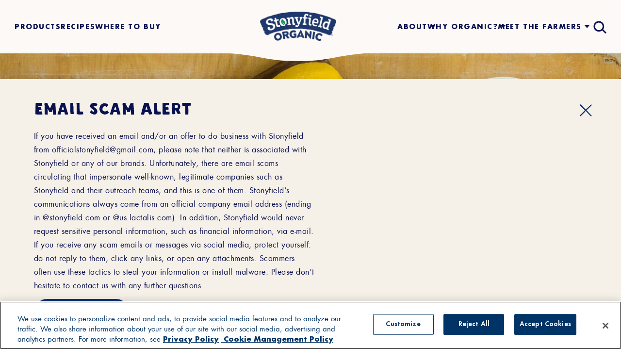

--- FILE ---
content_type: text/html; charset=UTF-8
request_url: https://www.stonyfield.com/recipes/greek-yogurt-aioli-sauce/
body_size: 25612
content:
<!DOCTYPE html>
<!--[if lt IE 7]>      <html class="no-js lt-ie9 lt-ie8 lt-ie7"> <![endif]-->
<!--[if IE 7]>         <html class="no-js lt-ie9 lt-ie8"> <![endif]-->
<!--[if IE 8]>         <html class="no-js lt-ie9"> <![endif]-->
<!--[if IE 9]>			<html class="no-js ie9"> <![endif]-->
<!--[if gt IE 8]><!-->
<html class="no-js" lang="en-US">
<!--<![endif]-->

<head>

	<meta charset="UTF-8" />
<script type="text/javascript">
/* <![CDATA[ */
var gform;gform||(document.addEventListener("gform_main_scripts_loaded",function(){gform.scriptsLoaded=!0}),document.addEventListener("gform/theme/scripts_loaded",function(){gform.themeScriptsLoaded=!0}),window.addEventListener("DOMContentLoaded",function(){gform.domLoaded=!0}),gform={domLoaded:!1,scriptsLoaded:!1,themeScriptsLoaded:!1,isFormEditor:()=>"function"==typeof InitializeEditor,callIfLoaded:function(o){return!(!gform.domLoaded||!gform.scriptsLoaded||!gform.themeScriptsLoaded&&!gform.isFormEditor()||(gform.isFormEditor()&&console.warn("The use of gform.initializeOnLoaded() is deprecated in the form editor context and will be removed in Gravity Forms 3.1."),o(),0))},initializeOnLoaded:function(o){gform.callIfLoaded(o)||(document.addEventListener("gform_main_scripts_loaded",()=>{gform.scriptsLoaded=!0,gform.callIfLoaded(o)}),document.addEventListener("gform/theme/scripts_loaded",()=>{gform.themeScriptsLoaded=!0,gform.callIfLoaded(o)}),window.addEventListener("DOMContentLoaded",()=>{gform.domLoaded=!0,gform.callIfLoaded(o)}))},hooks:{action:{},filter:{}},addAction:function(o,r,e,t){gform.addHook("action",o,r,e,t)},addFilter:function(o,r,e,t){gform.addHook("filter",o,r,e,t)},doAction:function(o){gform.doHook("action",o,arguments)},applyFilters:function(o){return gform.doHook("filter",o,arguments)},removeAction:function(o,r){gform.removeHook("action",o,r)},removeFilter:function(o,r,e){gform.removeHook("filter",o,r,e)},addHook:function(o,r,e,t,n){null==gform.hooks[o][r]&&(gform.hooks[o][r]=[]);var d=gform.hooks[o][r];null==n&&(n=r+"_"+d.length),gform.hooks[o][r].push({tag:n,callable:e,priority:t=null==t?10:t})},doHook:function(r,o,e){var t;if(e=Array.prototype.slice.call(e,1),null!=gform.hooks[r][o]&&((o=gform.hooks[r][o]).sort(function(o,r){return o.priority-r.priority}),o.forEach(function(o){"function"!=typeof(t=o.callable)&&(t=window[t]),"action"==r?t.apply(null,e):e[0]=t.apply(null,e)})),"filter"==r)return e[0]},removeHook:function(o,r,t,n){var e;null!=gform.hooks[o][r]&&(e=(e=gform.hooks[o][r]).filter(function(o,r,e){return!!(null!=n&&n!=o.tag||null!=t&&t!=o.priority)}),gform.hooks[o][r]=e)}});
/* ]]> */
</script>

	<meta http-equiv="X-UA-Compatible" content="IE=edge,chrome=1">

	<meta name="viewport" content="width=device-width" />

	

	<title>
		Greek Yogurt Aioli Sauce - Stonyfield	</title>

	<link rel="profile" href="http://gmpg.org/xfn/11" />
	<link rel="pingback" href="https://www.stonyfield.com/xmlrpc.php" />
	<script>
	// Vanilla JS Defer helper method for elimnating render blocking js including jQuery
	function defer(method) {
		if (window.jQuery) {
			method();
		} else {
			setTimeout(function() {
				defer(method)
			}, 50);
		}
	}
	</script>


<style type="text/css"> 
#preloader {
  background: #f5f1e8 url('https://www.stonyfield.com/wp-content/themes/stonyfield/bg-min.png') no-repeat center center;
  background-size: cover;
	position: fixed;z-index: 9999;width: 100%;height: 100%;display: flex;align-items: center;justify-content: center; padding-left: 4%;
}
.line2 {
  stroke-dasharray: 2000; 
  stroke-dashoffset: 2000;
  animation: dash 4s linear forwards;
  animation-iteration-count: 1;

}

@keyframes dash {
  to {
    stroke-dashoffset: 0;
  }
}


@media (max-width:767px) {

  #preloader {
    display: block;
  }

#preloader svg {
    width: 773px;margin-left: -159px;margin-top: 80px;
}
}

</style>

	<meta name='robots' content='index, follow, max-image-preview:large, max-snippet:-1, max-video-preview:-1' />
	<style>img:is([sizes="auto" i], [sizes^="auto," i]) { contain-intrinsic-size: 3000px 1500px }</style>
	
	<!-- This site is optimized with the Yoast SEO plugin v26.6 - https://yoast.com/wordpress/plugins/seo/ -->
	<meta name="description" content="Use this Greek Yogurt Aioli Sauce as a spread or dip for meats, fish, veggies, and more. Made with Greek yogurt Infused garlic." />
	<link rel="canonical" href="https://www.stonyfield.com/recipes/greek-yogurt-aioli-sauce/" />
	<meta property="og:locale" content="en_US" />
	<meta property="og:type" content="article" />
	<meta property="og:title" content="Greek Yogurt Aioli Sauce - Stonyfield" />
	<meta property="og:description" content="Use this Greek Yogurt Aioli Sauce as a spread or dip for meats, fish, veggies, and more. Made with Greek yogurt Infused garlic." />
	<meta property="og:url" content="https://www.stonyfield.com/recipes/greek-yogurt-aioli-sauce/" />
	<meta property="og:site_name" content="Stonyfield" />
	<meta property="article:publisher" content="https://www.facebook.com/stonyfield" />
	<meta property="article:modified_time" content="2023-05-12T14:00:58+00:00" />
	<meta property="og:image" content="https://www.stonyfield.com/wp-content/uploads/2023/02/Stonyfield-Recipe-Greek-Yogurt-Aioli-scaled.jpg" />
	<meta property="og:image:width" content="2560" />
	<meta property="og:image:height" content="1707" />
	<meta property="og:image:type" content="image/jpeg" />
	<meta name="twitter:card" content="summary_large_image" />
	<meta name="twitter:site" content="@Stonyfield" />
	<meta name="twitter:label1" content="Est. reading time" />
	<meta name="twitter:data1" content="1 minute" />
	<script type="application/ld+json" class="yoast-schema-graph">{"@context":"https://schema.org","@graph":[{"@type":"WebPage","@id":"https://www.stonyfield.com/recipes/greek-yogurt-aioli-sauce/","url":"https://www.stonyfield.com/recipes/greek-yogurt-aioli-sauce/","name":"Greek Yogurt Aioli Sauce - Stonyfield","isPartOf":{"@id":"https://www.stonyfield.com/#website"},"primaryImageOfPage":{"@id":"https://www.stonyfield.com/recipes/greek-yogurt-aioli-sauce/#primaryimage"},"image":{"@id":"https://www.stonyfield.com/recipes/greek-yogurt-aioli-sauce/#primaryimage"},"thumbnailUrl":"https://www.stonyfield.com/wp-content/uploads/2023/02/Stonyfield-Recipe-Greek-Yogurt-Aioli-scaled.jpg","datePublished":"2023-03-20T16:36:24+00:00","dateModified":"2023-05-12T14:00:58+00:00","description":"Use this Greek Yogurt Aioli Sauce as a spread or dip for meats, fish, veggies, and more. Made with Greek yogurt Infused garlic.","breadcrumb":{"@id":"https://www.stonyfield.com/recipes/greek-yogurt-aioli-sauce/#breadcrumb"},"inLanguage":"en-US","potentialAction":[{"@type":"ReadAction","target":["https://www.stonyfield.com/recipes/greek-yogurt-aioli-sauce/"]}]},{"@type":"ImageObject","inLanguage":"en-US","@id":"https://www.stonyfield.com/recipes/greek-yogurt-aioli-sauce/#primaryimage","url":"https://www.stonyfield.com/wp-content/uploads/2023/02/Stonyfield-Recipe-Greek-Yogurt-Aioli-scaled.jpg","contentUrl":"https://www.stonyfield.com/wp-content/uploads/2023/02/Stonyfield-Recipe-Greek-Yogurt-Aioli-scaled.jpg","width":2560,"height":1707,"caption":"Stonyfield Recipe Greek Yogurt Aioli"},{"@type":"BreadcrumbList","@id":"https://www.stonyfield.com/recipes/greek-yogurt-aioli-sauce/#breadcrumb","itemListElement":[{"@type":"ListItem","position":1,"name":"Home","item":"https://www.stonyfield.com/"},{"@type":"ListItem","position":2,"name":"Greek Yogurt Aioli Sauce"}]},{"@type":"WebSite","@id":"https://www.stonyfield.com/#website","url":"https://www.stonyfield.com/","name":"Stonyfield","description":"","publisher":{"@id":"https://www.stonyfield.com/#organization"},"potentialAction":[{"@type":"SearchAction","target":{"@type":"EntryPoint","urlTemplate":"https://www.stonyfield.com/?s={search_term_string}"},"query-input":{"@type":"PropertyValueSpecification","valueRequired":true,"valueName":"search_term_string"}}],"inLanguage":"en-US"},{"@type":"Organization","@id":"https://www.stonyfield.com/#organization","name":"Stonyfield","url":"https://www.stonyfield.com/","logo":{"@type":"ImageObject","inLanguage":"en-US","@id":"https://www.stonyfield.com/#/schema/logo/image/","url":"https://www.stonyfield.com/wp-content/uploads/2023/02/stonyfield-organic-social-preview-image-FB.jpg","contentUrl":"https://www.stonyfield.com/wp-content/uploads/2023/02/stonyfield-organic-social-preview-image-FB.jpg","width":1200,"height":630,"caption":"Stonyfield"},"image":{"@id":"https://www.stonyfield.com/#/schema/logo/image/"},"sameAs":["https://www.facebook.com/stonyfield","https://x.com/Stonyfield","https://www.pinterest.com/stonyfield","https://instagram.com/stonyfield/","https://www.youtube.com/c/stonyfield"]}]}</script>
	<!-- / Yoast SEO plugin. -->


		<style>
			.lazyload,
			.lazyloading {
				max-width: 100%;
			}
		</style>
		<link rel='stylesheet' id='main_style-css' href='https://www.stonyfield.com/wp-content/themes/stonyfield/assets/dist/main.min.css?ver=1769074890' type='text/css' media='all' />
<link rel='stylesheet' id='maintenance_style-css' href='https://www.stonyfield.com/wp-content/themes/stonyfield/assets/dist/maintenance.css?ver=1769074890' type='text/css' media='all' />
<link rel='stylesheet' id='gforms_reset_css-css' href='https://www.stonyfield.com/wp-content/plugins/gravityforms/legacy/css/formreset.min.css?ver=2.9.24' type='text/css' media='all' />
<link rel='stylesheet' id='gforms_formsmain_css-css' href='https://www.stonyfield.com/wp-content/plugins/gravityforms/legacy/css/formsmain.min.css?ver=2.9.24' type='text/css' media='all' />
<link rel='stylesheet' id='gforms_ready_class_css-css' href='https://www.stonyfield.com/wp-content/plugins/gravityforms/legacy/css/readyclass.min.css?ver=2.9.24' type='text/css' media='all' />
<link rel='stylesheet' id='gforms_browsers_css-css' href='https://www.stonyfield.com/wp-content/plugins/gravityforms/legacy/css/browsers.min.css?ver=2.9.24' type='text/css' media='all' />
<link rel='stylesheet' id='wp-pagenavi-css' href='https://www.stonyfield.com/wp-content/plugins/wp-pagenavi/pagenavi-css.css?ver=2.70' type='text/css' media='all' />
<link rel='stylesheet' id='tablepress-default-css' href='https://www.stonyfield.com/wp-content/plugins/tablepress-premium/css/build/default.css?ver=3.1.3' type='text/css' media='all' />
<style id='tablepress-default-inline-css' type='text/css'>
.tablepress{--style-variation:custom;--head-text-color:#fff;--head-bg-color:#0a1151;--head-active-bg-color:#0a1151;--responsive-collapse-expand-bg-color:#0a1151;--responsive-collapse-close-bg-color:#3c4063}table.dataTable.dtr-inline.collapsed>tbody>tr>td.dtr-control:before,table.dataTable.dtr-inline.collapsed>tbody>tr>th.dtr-control:before{background:transparent!important;box-shadow:none!important;border:none!important;color:#000!important}table.dataTable.dtr-inline.collapsed>tbody>tr>td.dtr-control,table.dataTable.dtr-inline.collapsed>tbody>tr>th.dtr-control{padding-top:0!important}@media (max-width:424px){table.dataTable.dtr-inline.collapsed>tbody>tr>td.dtr-control,table.dataTable.dtr-inline.collapsed>tbody>tr>th.dtr-control{padding-top:7px!important}}@media (max-width:768px){div.dtr-modal div.dtr-modal-content{padding:1em!important}table.dtr-details td:first-child{min-width:96px}}
</style>
<link rel='stylesheet' id='tablepress-datatables-buttons-css' href='https://www.stonyfield.com/wp-content/plugins/tablepress-premium/modules/css/build/datatables.buttons.css?ver=3.1.3' type='text/css' media='all' />
<link rel='stylesheet' id='tablepress-datatables-columnfilterwidgets-css' href='https://www.stonyfield.com/wp-content/plugins/tablepress-premium/modules/css/build/datatables.columnfilterwidgets.css?ver=3.1.3' type='text/css' media='all' />
<link rel='stylesheet' id='tablepress-datatables-fixedheader-css' href='https://www.stonyfield.com/wp-content/plugins/tablepress-premium/modules/css/build/datatables.fixedheader.css?ver=3.1.3' type='text/css' media='all' />
<link rel='stylesheet' id='tablepress-datatables-fixedcolumns-css' href='https://www.stonyfield.com/wp-content/plugins/tablepress-premium/modules/css/build/datatables.fixedcolumns.css?ver=3.1.3' type='text/css' media='all' />
<link rel='stylesheet' id='tablepress-datatables-scroll-buttons-css' href='https://www.stonyfield.com/wp-content/plugins/tablepress-premium/modules/css/build/datatables.scroll-buttons.css?ver=3.1.3' type='text/css' media='all' />
<link rel='stylesheet' id='tablepress-responsive-tables-css' href='https://www.stonyfield.com/wp-content/plugins/tablepress-premium/modules/css/build/responsive-tables.css?ver=3.1.3' type='text/css' media='all' />
<script type="text/javascript" src="https://www.stonyfield.com/wp-includes/js/jquery/jquery.min.js?ver=3.7.1" id="jquery-core-js"></script>
<script type="text/javascript" defer='defer' src="https://www.stonyfield.com/wp-content/plugins/gravityforms/js/jquery.json.min.js?ver=2.9.24" id="gform_json-js"></script>
<script type="text/javascript" id="gform_gravityforms-js-extra">
/* <![CDATA[ */
var gf_global = {"gf_currency_config":{"name":"U.S. Dollar","symbol_left":"$","symbol_right":"","symbol_padding":"","thousand_separator":",","decimal_separator":".","decimals":2,"code":"USD"},"base_url":"https:\/\/www.stonyfield.com\/wp-content\/plugins\/gravityforms","number_formats":[],"spinnerUrl":"https:\/\/www.stonyfield.com\/wp-content\/plugins\/gravityforms\/images\/spinner.svg","version_hash":"a502f5c9bf6310faea14d3f53aeeb799","strings":{"newRowAdded":"New row added.","rowRemoved":"Row removed","formSaved":"The form has been saved.  The content contains the link to return and complete the form."}};
var gform_i18n = {"datepicker":{"days":{"monday":"Mo","tuesday":"Tu","wednesday":"We","thursday":"Th","friday":"Fr","saturday":"Sa","sunday":"Su"},"months":{"january":"January","february":"February","march":"March","april":"April","may":"May","june":"June","july":"July","august":"August","september":"September","october":"October","november":"November","december":"December"},"firstDay":1,"iconText":"Select date"}};
var gf_legacy_multi = {"1":"1"};
var gform_gravityforms = {"strings":{"invalid_file_extension":"This type of file is not allowed. Must be one of the following:","delete_file":"Delete this file","in_progress":"in progress","file_exceeds_limit":"File exceeds size limit","illegal_extension":"This type of file is not allowed.","max_reached":"Maximum number of files reached","unknown_error":"There was a problem while saving the file on the server","currently_uploading":"Please wait for the uploading to complete","cancel":"Cancel","cancel_upload":"Cancel this upload","cancelled":"Cancelled","error":"Error","message":"Message"},"vars":{"images_url":"https:\/\/www.stonyfield.com\/wp-content\/plugins\/gravityforms\/images"}};
/* ]]> */
</script>
<script type="text/javascript" defer='defer' src="https://www.stonyfield.com/wp-content/plugins/gravityforms/js/gravityforms.min.js?ver=2.9.24" id="gform_gravityforms-js"></script>
<script type="text/javascript" defer='defer' src="https://www.stonyfield.com/wp-content/plugins/gravityforms/assets/js/dist/utils.min.js?ver=48a3755090e76a154853db28fc254681" id="gform_gravityforms_utils-js"></script>
<link rel="https://api.w.org/" href="https://www.stonyfield.com/wp-json/" /><link rel='shortlink' href='https://www.stonyfield.com/?p=476' />
<link rel="alternate" title="oEmbed (JSON)" type="application/json+oembed" href="https://www.stonyfield.com/wp-json/oembed/1.0/embed?url=https%3A%2F%2Fwww.stonyfield.com%2Frecipes%2Fgreek-yogurt-aioli-sauce%2F" />
<link rel="alternate" title="oEmbed (XML)" type="text/xml+oembed" href="https://www.stonyfield.com/wp-json/oembed/1.0/embed?url=https%3A%2F%2Fwww.stonyfield.com%2Frecipes%2Fgreek-yogurt-aioli-sauce%2F&#038;format=xml" />
		<script>
			document.documentElement.className = document.documentElement.className.replace('no-js', 'js');
		</script>
				<style>
			.no-js img.lazyload {
				display: none;
			}

			figure.wp-block-image img.lazyloading {
				min-width: 150px;
			}

			.lazyload,
			.lazyloading {
				--smush-placeholder-width: 100px;
				--smush-placeholder-aspect-ratio: 1/1;
				width: var(--smush-image-width, var(--smush-placeholder-width)) !important;
				aspect-ratio: var(--smush-image-aspect-ratio, var(--smush-placeholder-aspect-ratio)) !important;
			}

						.lazyload, .lazyloading {
				opacity: 0;
			}

			.lazyloaded {
				opacity: 1;
				transition: opacity 400ms;
				transition-delay: 0ms;
			}

					</style>
		<link rel="apple-touch-icon" sizes="152x152" href="https://www.stonyfield.com/wp-content/themes/stonyfield/assets/imgs/favicon/apple-touch-icon.png"><link rel="icon" type="image/png" sizes="32x32" href="https://www.stonyfield.com/wp-content/themes/stonyfield/assets/imgs/favicon/favicon-32x32.png"><link rel="icon" type="image/png" sizes="16x16" href="https://www.stonyfield.com/wp-content/themes/stonyfield/assets/imgs/favicon/favicon-16x16.png"><link rel="manifest" href="https://www.stonyfield.com/wp-content/themes/stonyfield/assets/imgs/favicon/site.webmanifest"><link rel="mask-icon" href="/safari-pinned-tab.svg" color="#5bbad5"><meta name="msapplication-TileColor" content="#da532c"><meta name="theme-color" content="#ffffff">		<style type="text/css" id="wp-custom-css">
			.single-post .label {
  display: none;
}

.cb02_banner .media-bg {
/*   margin-top: -30px; */
}
section.cb10_body_copy a {
    word-wrap: break-word;
}

.page-id-47568 .cb03_banner .banner-grid{
	display:flex;
}
.page-id-47568 .cb03_banner .large-frame{
	top:unset;
	margin-top:auto;
	margin-bottom:auto;
}

@media (min-width:1200px) {
.cb03_banner {
    min-height: 742px;
}
}

@media (min-width:767px) and (max-width:1440px){
.page-id-47568 .cb03_banner .large-frame{
	background: rgba(255,255,255,0.7);
}
}

@media (max-width:1440px) and (min-width:1024px){
	.page-id-47568 .cb03_banner .large-frame{
		width:fit-content;
		margin-left:0;
		padding:50px;
	}
}

@media (max-width:1024px){
		.page-id-47568 .cb03_banner .banner-grid {
			display:grid!important;
        grid-template-rows: 1fr auto;
        padding-bottom: 0;
	}
	.page-id-47568 .cb03_banner{
		max-height:unset;
	}
			.page-id-47568 .cb03_banner .large-frame {
				top:0;
				padding-top:20px;
				padding-bottom:20px;
				grid-row:2;
				position:relative;
	}
	.page-id-47568 .cb03_banner img.large-top {
		display:none;
	}
		.page-id-47568 .cb03_banner img.mobile- {
		display:block;
			height:auto;
			grid-row:1;
	}
}


@media (max-width:767px){

.cb03_banner .banner-grid>div {
        text-align: center;
        padding: 40px;
    }
	.gform-footer.gform_footer.top_label {
    display: block;
    text-align: center;
    margin: auto;
}
	.cb13_form .gform_wrapper input[type=submit] {
    text-align: center;
    margin: auto;
}
	    .cb11_standard_repeater {
        padding-top: 100px;
    }
	
	
	footer input#gform_submit_button_1 {
    margin: auto;
}
	
}

.cb03_banner .accent-image{
	width:500px;
}

#onetrust-policy-text .ot-cookie-policy-link, #onetrust-policy-text .ot-imprint-link {
	color: #003366 !important;
}

footer ::placeholder {
	color: inherit;
}

.cb10_body_copy .table-container {
	overflow: scroll;
	width: 100%;
}

.cb10_body_copy .table-container table {
	min-width: 800px;
}

.table-container td, .table-container th {
	padding: 10px;
}

/* ZEROg // target logo fix */

body.page-id-48722 section.cb03_banner div.banner-grid::before {
	background-color: transparent;
}

/* National Parks Sweepstakes Page Fixes */

.page-id-48289 .cb03_banner {
	max-height: unset;
}

.page-id-48289 .cb03_banner .accent-image {
	filter: drop-shadow(0 0 0.25rem rgba(0, 0, 0, .5));
}

.gform_wrapper form {
    display: inherit;
}



@media (max-width:1024px) {
	.page-id-48289 .cb03_banner .banner-grid > div {
		padding-top: 40px;
    padding-bottom: 40px;
	}
}

.sf-newsletter-popup.active {
	z-index: 99;
}		</style>
			<script id='pixel-script-poptin' src='https://cdn.popt.in/pixel.js?id=72b3603b916fa' async='true'></script>
		<script src="https://apps.bazaarvoice.com/deployments/stonyfield/main_site/production/en_US/bv.js"></script>
		
	        <!-- Google Tag Manager -->
        <script>(function (w, d, s, l, i) {
                w[l] = w[l] || [];
                w[l].push({
                    'gtm.start':
                        new Date().getTime(), event: 'gtm.js'
                });
                var f = d.getElementsByTagName(s)[0],
                    j = d.createElement(s), dl = l != 'dataLayer' ? '&l=' + l : '';
                j.async = true;
                j.src =
                    'https://www.googletagmanager.com/gtm.js?id=' + i + dl;
                f.parentNode.insertBefore(j, f);
            })(window, document, 'script', 'dataLayer', 'GTM-TN8C4N');</script>
        <!-- End Google Tag Manager -->

        <!-- Global site tag (gtag.js) - Google Marketing Platform -->
        <script
                async
                src="https://www.googletagmanager.com/gtag/js?id=DC-9123962"
            ></script>
        <script>
            window.dataLayer = window.dataLayer || [];

            function gtag() {
                dataLayer.push(arguments);
            }

            gtag('js', new Date());

            gtag('config', 'DC-9123962');
        </script>
        <!-- End of global snippet: Please do not remove -->

        <!-- Facebook Pixel Code -->
        <script>
    !function(f,b,e,v,n,t,s)
    {if(f.fbq)return;n=f.fbq=function(){n.callMethod?
    n.callMethod.apply(n,arguments):n.queue.push(arguments)};
    if(!f._fbq)f._fbq=n;n.push=n;n.loaded=!0;n.version='2.0';
    n.queue=[];t=b.createElement(e);t.async=!0;
    t.src=v;s=b.getElementsByTagName(e)[0];
    s.parentNode.insertBefore(t,s)}(window,document,'script',
    'https://connect.facebook.net/en_US/fbevents.js');
    fbq('init', '800472011173539'); 
    fbq('track', 'PageView');
        </script>
    <noscript>
    <img height="1" width="1" src="https://www.facebook.com/tr?id=800472011173539&ev=PageView&noscript=1"/>
    </noscript>
    <!-- End Facebook Pixel Code -->





</head>

<body class="wp-singular recipes-template-default single single-recipes postid-476 wp-theme-stonyfield interior-page">




	<div id="site">
		<header class="site-header">
			<div id="site-nav">
				<div class="large-frame">
					<ul class="main-nav ">
						<li id="menu-item-133" class="menu-item menu-item-type-post_type menu-item-object-page menu-item-133"><a href="https://www.stonyfield.com/products/">Products</a></li>
<li id="menu-item-142" class="menu-item menu-item-type-post_type menu-item-object-page menu-item-142"><a href="https://www.stonyfield.com/recipes/">Recipes</a></li>
<li id="menu-item-143" class="menu-item menu-item-type-post_type menu-item-object-page menu-item-143"><a href="https://www.stonyfield.com/where-to-buy/">Where To Buy</a></li>
					</ul>

					<button class="icon-only mobile-nav-toggle">
						<svg width="24" height="14" viewBox="0 0 24 14" fill="none" xmlns="http://www.w3.org/2000/svg">
<line x1="1.5" y1="1.5" x2="22.5" y2="1.5" stroke="#0A1151" stroke-width="3" stroke-linecap="round"/>
<line x1="1.5" y1="12.5" x2="22.5" y2="12.5" stroke="#0A1151" stroke-width="3" stroke-linecap="round"/>
</svg>
					</button>

					<div id="logo">
						<a href="https://www.stonyfield.com" id="logo-link"><img
								data-src="https://www.stonyfield.com/wp-content/themes/stonyfield/assets/imgs/Stonyfield-logo.webp"
								alt="Logo" id="logo-img" src="[data-uri]" class="lazyload" style="--smush-placeholder-width: 321px; --smush-placeholder-aspect-ratio: 321/123;" /></a>
					</div>

					<ul class="main-nav">
						<li id="menu-item-144" class="menu-item menu-item-type-post_type menu-item-object-page menu-item-has-children menu-item-144"><a href="https://www.stonyfield.com/about/">About</a>
<ul class="sub-menu">
	<li id="menu-item-467" class="label menu-item menu-item-type-custom menu-item-object-custom menu-item-467"><a href="https://www.stonyfield.com/about/">All About Stonyfield</a></li>
	<li id="menu-item-152" class="menu-item menu-item-type-post_type menu-item-object-page menu-item-152"><a href="https://www.stonyfield.com/about/our-history/">Our History</a></li>
	<li id="menu-item-153" class="menu-item menu-item-type-post_type menu-item-object-page menu-item-153"><a href="https://www.stonyfield.com/about/our-fight-against-climate-change/">Our Fight Against Climate Change</a></li>
	<li id="menu-item-10823" class="menu-item menu-item-type-custom menu-item-object-custom menu-item-10823"><a href="https://www.stonyfield.com/science-based-target/">Sustainability Goals</a></li>
	<li id="menu-item-154" class="menu-item menu-item-type-post_type menu-item-object-page menu-item-154"><a href="https://www.stonyfield.com/about/b-corporation/">B Corporation</a></li>
	<li id="menu-item-147" class="menu-item menu-item-type-post_type menu-item-object-page menu-item-147"><a href="https://www.stonyfield.com/about/playfree/">Creating Organic Parks</a></li>
	<li id="menu-item-10738" class="menu-item menu-item-type-custom menu-item-object-custom menu-item-10738"><a href="https://www.stonyfield.com/why-organic/healthy-food/yobaby-learning-hub/">YoBaby Learning Hub</a></li>
</ul>
</li>
<li id="menu-item-139" class="menu-item menu-item-type-post_type menu-item-object-page menu-item-has-children menu-item-139"><a href="https://www.stonyfield.com/why-organic/">Why Organic?</a>
<ul class="sub-menu">
	<li id="menu-item-9006" class="label menu-item menu-item-type-post_type menu-item-object-page menu-item-9006"><a href="https://www.stonyfield.com/why-organic/">See Why Organic Matters</a></li>
	<li id="menu-item-149" class="menu-item menu-item-type-post_type menu-item-object-page menu-item-149"><a href="https://www.stonyfield.com/why-organic/healthy-food/">Healthy Food</a></li>
	<li id="menu-item-151" class="menu-item menu-item-type-post_type menu-item-object-page menu-item-151"><a href="https://www.stonyfield.com/why-organic/healthy-people/">Healthy People</a></li>
	<li id="menu-item-150" class="menu-item menu-item-type-post_type menu-item-object-page menu-item-150"><a href="https://www.stonyfield.com/why-organic/healthy-planet/">Healthy Planet</a></li>
	<li id="menu-item-689" class="menu-item menu-item-type-custom menu-item-object-custom menu-item-689"><a href="https://stonyfieldimpactreport.com/">Impact Report</a></li>
</ul>
</li>
<li id="menu-item-148" class="menu-item menu-item-type-post_type menu-item-object-page menu-item-has-children menu-item-148"><a href="https://www.stonyfield.com/farms/">Meet The Farmers</a>
<ul class="sub-menu">
	<li id="menu-item-9009" class="label menu-item menu-item-type-post_type menu-item-object-page menu-item-9009"><a href="https://www.stonyfield.com/farms/">Why We Love Farmers</a></li>
	<li id="menu-item-9948" class="menu-item menu-item-type-custom menu-item-object-custom menu-item-9948"><a target="_blank" href="https://haveacow.stonyfield.com/the-farms">Visit The Farms</a></li>
	<li id="menu-item-9950" class="menu-item menu-item-type-custom menu-item-object-custom menu-item-9950"><a target="_blank" href="https://haveacow.stonyfield.com/">Follow A Cow</a></li>
</ul>
</li>
					</ul>

					<a href="javascript:void(0)"
						class="toggle-search-drawer" aria-label="Open search drawer"><svg width="31" height="31" viewBox="0 0 31 31" fill="none" xmlns="http://www.w3.org/2000/svg">
<circle cx="15.3336" cy="15.3336" r="9.34252" transform="rotate(-45 15.3336 15.3336)" stroke="#0A1151" stroke-width="3"/>
<line x1="21.9698" y1="21.2428" x2="29.869" y2="29.1419" stroke="#0A1151" stroke-width="3"/>
</svg>
</a>

				</div>
				<svg id="bump" class="medium-down--hide" xmlns="http://www.w3.org/2000/svg" viewBox="0 0 400 20"
					width="400" height="20" fill="#ffffff">
					<path d="M100 0 C160 0 160 18 200 18 C240 18 240 0 300 0 Z"></path>
				</svg>
			</div>

			<div id="mobile-nav" class="mobile-nav">
				<ul class="main-nav">
					<li class="menu-item menu-item-type-post_type menu-item-object-page menu-item-133"><a href="https://www.stonyfield.com/products/">Products</a></li>
<li class="menu-item menu-item-type-post_type menu-item-object-page menu-item-142"><a href="https://www.stonyfield.com/recipes/">Recipes</a></li>
<li class="menu-item menu-item-type-post_type menu-item-object-page menu-item-143"><a href="https://www.stonyfield.com/where-to-buy/">Where To Buy</a></li>
					<li class="menu-item menu-item-type-post_type menu-item-object-page menu-item-has-children menu-item-144"><a href="https://www.stonyfield.com/about/">About</a>
<ul class="sub-menu">
	<li class="label menu-item menu-item-type-custom menu-item-object-custom menu-item-467"><a href="https://www.stonyfield.com/about/">All About Stonyfield</a></li>
	<li class="menu-item menu-item-type-post_type menu-item-object-page menu-item-152"><a href="https://www.stonyfield.com/about/our-history/">Our History</a></li>
	<li class="menu-item menu-item-type-post_type menu-item-object-page menu-item-153"><a href="https://www.stonyfield.com/about/our-fight-against-climate-change/">Our Fight Against Climate Change</a></li>
	<li class="menu-item menu-item-type-custom menu-item-object-custom menu-item-10823"><a href="https://www.stonyfield.com/science-based-target/">Sustainability Goals</a></li>
	<li class="menu-item menu-item-type-post_type menu-item-object-page menu-item-154"><a href="https://www.stonyfield.com/about/b-corporation/">B Corporation</a></li>
	<li class="menu-item menu-item-type-post_type menu-item-object-page menu-item-147"><a href="https://www.stonyfield.com/about/playfree/">Creating Organic Parks</a></li>
	<li class="menu-item menu-item-type-custom menu-item-object-custom menu-item-10738"><a href="https://www.stonyfield.com/why-organic/healthy-food/yobaby-learning-hub/">YoBaby Learning Hub</a></li>
</ul>
</li>
<li class="menu-item menu-item-type-post_type menu-item-object-page menu-item-has-children menu-item-139"><a href="https://www.stonyfield.com/why-organic/">Why Organic?</a>
<ul class="sub-menu">
	<li class="label menu-item menu-item-type-post_type menu-item-object-page menu-item-9006"><a href="https://www.stonyfield.com/why-organic/">See Why Organic Matters</a></li>
	<li class="menu-item menu-item-type-post_type menu-item-object-page menu-item-149"><a href="https://www.stonyfield.com/why-organic/healthy-food/">Healthy Food</a></li>
	<li class="menu-item menu-item-type-post_type menu-item-object-page menu-item-151"><a href="https://www.stonyfield.com/why-organic/healthy-people/">Healthy People</a></li>
	<li class="menu-item menu-item-type-post_type menu-item-object-page menu-item-150"><a href="https://www.stonyfield.com/why-organic/healthy-planet/">Healthy Planet</a></li>
	<li class="menu-item menu-item-type-custom menu-item-object-custom menu-item-689"><a href="https://stonyfieldimpactreport.com/">Impact Report</a></li>
</ul>
</li>
<li class="menu-item menu-item-type-post_type menu-item-object-page menu-item-has-children menu-item-148"><a href="https://www.stonyfield.com/farms/">Meet The Farmers</a>
<ul class="sub-menu">
	<li class="label menu-item menu-item-type-post_type menu-item-object-page menu-item-9009"><a href="https://www.stonyfield.com/farms/">Why We Love Farmers</a></li>
	<li class="menu-item menu-item-type-custom menu-item-object-custom menu-item-9948"><a target="_blank" href="https://haveacow.stonyfield.com/the-farms">Visit The Farms</a></li>
	<li class="menu-item menu-item-type-custom menu-item-object-custom menu-item-9950"><a target="_blank" href="https://haveacow.stonyfield.com/">Follow A Cow</a></li>
</ul>
</li>
				</ul>
			</div>

			<div id="search-drawer">
				<div class="large-frame">
					<form role="search" method="get" id="searchform" class="searchform" action="https://www.stonyfield.com/">
    <div>
        <div>
            <label class="screen-reader-text" for="s"></label>
            <input type="search" aria-label="enter search terms here" value="" placeholder="" name="s" id="s" />
            <button type="reset" class="icon-only">&times;</button>
        </div>
        <input type="submit" id="searchsubmit" value="Search" />
    </div>
</form>				</div>
			</div>

		</header>
		<main id="main-content">
<section class="cb04_recipe_banner">
    <div class="large-frame mobile-only">
        <h3>
            Greek Yogurt Aioli Sauce        </h3>
    </div>
        <img data-src="https://www.stonyfield.com/wp-content/uploads/2023/02/Stonyfield-Recipe-Greek-Yogurt-Aioli-scaled.jpg" alt="Greek Yogurt Aioli Sauce" src="[data-uri]" class="lazyload" style="--smush-placeholder-width: 2560px; --smush-placeholder-aspect-ratio: 2560/1707;" />
    
    <div class="large-frame">
        <div class="banner-card">
            <h3 class="desktop-only">
                Greek Yogurt Aioli Sauce            </h3>
            <p>This oil-free twist on Aioli sauce uses Greek yogurt infused garlic, lemon and honey. Use Greek Yogurt Aioli Sauce as a spread or dip for meats, fish, veggies, sandwiches and more.</p>

            <div class="button-row">
                <button class="button" data-sharer="email" data-title="Awesome Url"
                    data-url="https://ellisonleao.github.io/sharer.js/" data-subject="Hey! Check out that URL"
                    data-to="">Email</button>
                <span class="button share-button">
                    <span class="off">Share It</span>
                    <span class="on">
                        <a data-sharer="facebook" data-hashtag="hashtag"
                            data-url="https://ellisonleao.github.io/sharer.js/">
                            <svg width="35" height="35" viewBox="0 0 35 35" fill="none" xmlns="http://www.w3.org/2000/svg">
<path d="M34.316 17.158C34.316 7.68189 26.6341 0 17.158 0C7.68189 0 0 7.68189 0 17.158C0 25.7219 6.2744 32.8204 14.4771 34.1076V22.1177H10.1205V17.158H14.4771V13.3779C14.4771 9.07766 17.0387 6.70235 20.9579 6.70235C22.8346 6.70235 24.7987 7.03746 24.7987 7.03746V11.2599H22.6352C20.5038 11.2599 19.8389 12.5826 19.8389 13.9409V17.158H24.5976L23.8369 22.1177H19.8389V34.1076C28.0416 32.8204 34.316 25.7219 34.316 17.158Z" fill="white"/>
</svg>
                        </a>
                        <a data-sharer="twitter" data-title="Checkout Sharer.js!" data-hashtags="awesome, sharer.js"
                            data-url="https://ellisonleao.github.io/sharer.js/">
                            <svg width="35" height="29" viewBox="0 0 35 29" fill="none" xmlns="http://www.w3.org/2000/svg">
<path d="M10.8365 28.0976C23.7827 28.0976 30.8658 17.3692 30.8658 8.06834C30.8658 7.76673 30.8591 7.45843 30.8457 7.15682C32.2235 6.16037 33.4126 4.92613 34.357 3.51208C33.0738 4.08302 31.7113 4.45589 30.3162 4.61797C31.7852 3.73744 32.8851 2.35417 33.412 0.724578C32.03 1.54357 30.5187 2.1213 28.9429 2.43301C27.8811 1.3048 26.4772 0.557788 24.9483 0.307473C23.4193 0.057159 21.8505 0.317481 20.4844 1.04819C19.1183 1.7789 18.0309 2.9393 17.3904 4.34999C16.7499 5.76067 16.592 7.34306 16.941 8.85251C14.1427 8.71209 11.4052 7.98518 8.90596 6.71892C6.40667 5.45265 4.20139 3.67528 2.43308 1.50205C1.53433 3.0516 1.25931 4.88522 1.66392 6.63026C2.06853 8.37529 3.1224 9.90079 4.61134 10.8967C3.49353 10.8612 2.40021 10.5603 1.4217 10.0187V10.1059C1.4207 11.732 1.98287 13.3083 3.01265 14.5668C4.04244 15.8253 5.47628 16.6884 7.07043 17.0093C6.03496 17.2926 4.94818 17.3339 3.89419 17.1299C4.34404 18.5284 5.21926 19.7516 6.39773 20.6287C7.57619 21.5058 8.9991 21.9931 10.4679 22.0226C7.97434 23.9813 4.89412 25.0437 1.7233 25.0387C1.16099 25.0378 0.599221 25.0034 0.0410156 24.9355C3.26223 27.002 7.00935 28.0996 10.8365 28.0976Z" fill="white"/>
</svg>
                        </a>
                        <a data-sharer="pinterest" data-url="https://ellisonleao.github.io/sharer.js/">
                            <svg width="35" height="35" viewBox="0 0 35 35" fill="none" xmlns="http://www.w3.org/2000/svg">
<path d="M17.24 -0.00146484C7.76292 -0.00146484 0.0820312 7.67942 0.0820312 17.1565C0.0820312 24.4286 4.60611 30.635 10.9867 33.1349C10.8393 31.7744 10.6985 29.6966 11.0471 28.2154C11.3621 26.8749 13.0578 19.69 13.0578 19.69C13.0578 19.69 12.5417 18.6646 12.5417 17.1431C12.5417 14.7571 13.9224 12.9743 15.6449 12.9743C17.106 12.9743 17.8164 14.0735 17.8164 15.3938C17.8164 16.8683 16.8781 19.0667 16.3955 21.1042C15.9934 22.8133 17.2534 24.2074 18.9357 24.2074C21.9853 24.2074 24.3311 20.9903 24.3311 16.3523C24.3311 12.2437 21.3821 9.36841 17.1663 9.36841C12.287 9.36841 9.4184 13.0279 9.4184 16.8147C9.4184 18.2892 9.9881 19.871 10.6985 20.7289C10.8393 20.8964 10.8594 21.0506 10.8192 21.2182C10.6918 21.761 10.3969 22.9273 10.3433 23.1618C10.2696 23.4769 10.0953 23.5439 9.76692 23.3897C7.62217 22.3911 6.2817 19.2611 6.2817 16.741C6.2817 11.3255 10.216 6.35906 17.6154 6.35906C23.567 6.35906 28.1917 10.6016 28.1917 16.2718C28.1917 22.1833 24.4652 26.942 19.291 26.942C17.555 26.942 15.9197 26.0371 15.3567 24.9715C15.3567 24.9715 14.4988 28.2489 14.291 29.0532C13.9023 30.5411 12.8567 32.4111 12.1597 33.5505C13.7682 34.0464 15.4706 34.3145 17.24 34.3145C26.7171 34.3145 34.398 26.6337 34.398 17.1565C34.398 7.67942 26.7171 -0.00146484 17.24 -0.00146484Z" fill="white"/>
</svg>
                        </a>
                    </span>
                </span>
                <button class="button" onclick="window.print();return false;">Print</button>
            </div>

                        <div class="featured-products">
                <div>
                                        <div class="featured-product">
                        <img width="1250" height="1250" src="https://www.stonyfield.com/wp-content/uploads/2023/02/Untitled-design59-1.webp" class="attachment-post-thumbnail size-post-thumbnail wp-post-image" alt="" decoding="async" fetchpriority="high" srcset="https://www.stonyfield.com/wp-content/uploads/2023/02/Untitled-design59-1.webp 1250w, https://www.stonyfield.com/wp-content/uploads/2023/02/Untitled-design59-1-320x320.webp 320w, https://www.stonyfield.com/wp-content/uploads/2023/02/Untitled-design59-1-1024x1024.webp 1024w, https://www.stonyfield.com/wp-content/uploads/2023/02/Untitled-design59-1-300x300.webp 300w, https://www.stonyfield.com/wp-content/uploads/2023/02/Untitled-design59-1-768x768.webp 768w, https://www.stonyfield.com/wp-content/uploads/2023/02/Untitled-design59-1-150x150.webp 150w, https://www.stonyfield.com/wp-content/uploads/2023/02/Untitled-design59-1-400x400.webp 400w, https://www.stonyfield.com/wp-content/uploads/2023/02/Untitled-design59-1-600x600.webp 600w" sizes="(max-width: 1250px) 100vw, 1250px" />                        Stonyfield Organic Greek Whole Milk Yogurt, Plain, 30 oz.; Multi-Serving Yogurt                                                <div><a href="https://www.stonyfield.com/where-to-buy/?PROD="
                                class="cta-underline">Where to
                                Buy</a></div>
                                            </div>
                                    </div>
            </div>
                    </div>
    </div>

    <div class="wave-mask">
        <?xml version="1.0" encoding="utf-8"?>
<!-- Generator: Adobe Illustrator 27.1.1, SVG Export Plug-In . SVG Version: 6.00 Build 0)  -->
<svg version="1.1" id="Layer_1" xmlns="http://www.w3.org/2000/svg" xmlns:xlink="http://www.w3.org/1999/xlink" x="0px" y="0px"
	 viewBox="0 0 1600 158" style="enable-background:new 0 0 1600 158;" xml:space="preserve">
<style type="text/css">
	.st0{fill-rule:evenodd;clip-rule:evenodd;fill:#15984C;}
</style>
<path class="st0" d="M2671,0h-102.8c-105.9,0-311.5,0-520.2,32c-208.7,32-414.3,96-623,112s-414.3-16-623-56C593.3,48,387.7,0,179,8
	s-414.3,72-623,104s-414.3,32-520.2,32H-1067v14h102.8c105.9,0,311.5,0,520.2,0s414.3,0,623,0s414.3,0,623,0c208.7,0,414.3,0,623,0
	s414.3,0,623,0c208.7,0,414.3,0,520.2,0H2671V0z"/>
</svg>
    </div>
</section>
<section class="cb12_recipe_body">
	<div class="frame">
		<div class="recipe_overview">
			<p>Prep Time: 10 MINUTES</p>
			<p>Serves: </p>
			<p>Cook Time: 0 MINUTES</p>
		</div>
	</div>
	<div class="large-frame">
		<div class="recipe_main">
			<div class="ingredients">
				<h5 class="subhead">Ingredients</h5>

				<ul>
<li><strong>5.3 oz</strong> Stonyfield Organic Whole Milk Greek Plain Yogurt</li>
<li><strong>1 large</strong> lemon (using zest &amp; juice)</li>
<li><strong>3 cloves</strong> garlic</li>
<li><strong>2 tsp</strong> raw wild honey (heaping)</li>
<li><strong>1 pinch</strong> Pink Himalayan sea salt</li>
<li><strong>1 pinch</strong> ground pepper</li>
</ul>
							</div>
			<div class="instructions">
				<h5 class="subhead">Instructions</h5>
				<ol>
																									<li class="step active">
								Mince your garlic super small. Mix garlic, Greek yogurt, juice from half of your lemon, 1 tbsp of lemon zest and honey. Add sea salt and ground pepper to taste.							</li>
																				<li class="step ">
								To make your own perfect Greek Yogurt Aiolo Sauce, taste after mixing, and add additional amounts of the ingredients to your taste!							</li>
															</ol>
			</div>
		</div>
	</div>
	<div class="large-frame">
		<div class="recipe_tags">
										<span class="product-main_type subhead">
					Dressings and Marinades				</span>
					</div>
	</div>
</section><section class="cb08_related_content light">
    <div class="large-frame">
        <div class="primary">
            <div class="primary-main_image">
                                <img data-src="https://www.stonyfield.com/wp-content/uploads/2023/03/Website-Timeline-Images-2.png" alt="Greek yogurt pretzels and knots" src="[data-uri]" class="lazyload" style="--smush-placeholder-width: 1200px; --smush-placeholder-aspect-ratio: 1200/800;" />
               
                            </div>
            <div class="primary-main_summary">
                                <h2 class="product-main_title">Let's Keep Cooking</h2>
                
                                <p class="p3">
                    There are so many ways to use Stonyfield Organic yogurt. Try using it in your favorite recipes!                </p>
                
                <a class="button " href="https://www.stonyfield.com/recipes/" target="_self" aria-label="Back to all recipes">Back to all recipes</a>
            </div>
        </div>

        
        <div class="related-tabs">
            <ul class="js-tablist p2">
                <li>
                    <a href="#relprod">
                        Related Products
                    </a>
                </li>
                <li>
                    <a href="#relrec">
                        Related Recipes
                    </a>
                </li>
            </ul>
        </div>

        <section id="relprod" class="tab-content">
            <div class="cta-block-row">
                <div class="cta-block product"><a class="cta-block_image" aria-label="Stonyfield Organic Kids Zero Grams Added Sugar Mango Apple Lowfat Yogurt Drinks, 3.1 oz. 6ct" href="https://www.stonyfield.com/products/kids-zero-grams-added-sugar-mango-apple-lowfat-yogurt-drinks-3-1-oz-6ct/"><img width="2500" height="2500" data-src="https://www.stonyfield.com/wp-content/uploads/2024/07/Zero-G-Badge-10503147_Stonyfield-Kids-Drinks-LF_0g-Sugar-Added-_3.1oz6pk_MngoApl_OW_40.webp" class="attachment-post-thumbnail size-post-thumbnail wp-post-image lazyload" alt="Kids Zero G Added Sugar Mango Apple Lowfat Yogurt Smoothie" decoding="async" data-srcset="https://www.stonyfield.com/wp-content/uploads/2024/07/Zero-G-Badge-10503147_Stonyfield-Kids-Drinks-LF_0g-Sugar-Added-_3.1oz6pk_MngoApl_OW_40.webp 2500w, https://www.stonyfield.com/wp-content/uploads/2024/07/Zero-G-Badge-10503147_Stonyfield-Kids-Drinks-LF_0g-Sugar-Added-_3.1oz6pk_MngoApl_OW_40-320x320.webp 320w, https://www.stonyfield.com/wp-content/uploads/2024/07/Zero-G-Badge-10503147_Stonyfield-Kids-Drinks-LF_0g-Sugar-Added-_3.1oz6pk_MngoApl_OW_40-1024x1024.webp 1024w, https://www.stonyfield.com/wp-content/uploads/2024/07/Zero-G-Badge-10503147_Stonyfield-Kids-Drinks-LF_0g-Sugar-Added-_3.1oz6pk_MngoApl_OW_40-300x300.webp 300w, https://www.stonyfield.com/wp-content/uploads/2024/07/Zero-G-Badge-10503147_Stonyfield-Kids-Drinks-LF_0g-Sugar-Added-_3.1oz6pk_MngoApl_OW_40-768x768.webp 768w, https://www.stonyfield.com/wp-content/uploads/2024/07/Zero-G-Badge-10503147_Stonyfield-Kids-Drinks-LF_0g-Sugar-Added-_3.1oz6pk_MngoApl_OW_40-1536x1536.webp 1536w, https://www.stonyfield.com/wp-content/uploads/2024/07/Zero-G-Badge-10503147_Stonyfield-Kids-Drinks-LF_0g-Sugar-Added-_3.1oz6pk_MngoApl_OW_40-2048x2048.webp 2048w, https://www.stonyfield.com/wp-content/uploads/2024/07/Zero-G-Badge-10503147_Stonyfield-Kids-Drinks-LF_0g-Sugar-Added-_3.1oz6pk_MngoApl_OW_40-150x150.webp 150w" data-sizes="(max-width: 2500px) 100vw, 2500px" src="[data-uri]" style="--smush-placeholder-width: 2500px; --smush-placeholder-aspect-ratio: 2500/2500;" /></a><h6><a href="https://www.stonyfield.com/products/kids-zero-grams-added-sugar-mango-apple-lowfat-yogurt-drinks-3-1-oz-6ct/">Stonyfield Organic Kids Zero Grams Added Sugar Mango Apple Lowfat Yogurt Drinks, 3.1 oz. 6ct</a></h6></div><div class="cta-block product"><a class="cta-block_image" aria-label="Stonyfield Organic Kids Zero Grams Added Sugar Cherry Apple Lowfat Yogurt Drinks, 3.1 oz. 6ct" href="https://www.stonyfield.com/products/kids-zero-grams-added-sugar-cherry-apple-lowfat-yogurt-drinks-3-1-oz-6ct/"><img width="2500" height="2500" data-src="https://www.stonyfield.com/wp-content/uploads/2024/07/Zero-G-Badge-10503148_Stonyfield-Kids-Drinks-LF_0g-Sugar-Added-_3.1oz6pk_ChryApl_OW_40.webp" class="attachment-post-thumbnail size-post-thumbnail wp-post-image lazyload" alt="Kids Zero G Added Sugar Cherry Apple Lowfat Yogurt Smoothie" decoding="async" data-srcset="https://www.stonyfield.com/wp-content/uploads/2024/07/Zero-G-Badge-10503148_Stonyfield-Kids-Drinks-LF_0g-Sugar-Added-_3.1oz6pk_ChryApl_OW_40.webp 2500w, https://www.stonyfield.com/wp-content/uploads/2024/07/Zero-G-Badge-10503148_Stonyfield-Kids-Drinks-LF_0g-Sugar-Added-_3.1oz6pk_ChryApl_OW_40-320x320.webp 320w, https://www.stonyfield.com/wp-content/uploads/2024/07/Zero-G-Badge-10503148_Stonyfield-Kids-Drinks-LF_0g-Sugar-Added-_3.1oz6pk_ChryApl_OW_40-1024x1024.webp 1024w, https://www.stonyfield.com/wp-content/uploads/2024/07/Zero-G-Badge-10503148_Stonyfield-Kids-Drinks-LF_0g-Sugar-Added-_3.1oz6pk_ChryApl_OW_40-300x300.webp 300w, https://www.stonyfield.com/wp-content/uploads/2024/07/Zero-G-Badge-10503148_Stonyfield-Kids-Drinks-LF_0g-Sugar-Added-_3.1oz6pk_ChryApl_OW_40-768x768.webp 768w, https://www.stonyfield.com/wp-content/uploads/2024/07/Zero-G-Badge-10503148_Stonyfield-Kids-Drinks-LF_0g-Sugar-Added-_3.1oz6pk_ChryApl_OW_40-1536x1536.webp 1536w, https://www.stonyfield.com/wp-content/uploads/2024/07/Zero-G-Badge-10503148_Stonyfield-Kids-Drinks-LF_0g-Sugar-Added-_3.1oz6pk_ChryApl_OW_40-2048x2048.webp 2048w, https://www.stonyfield.com/wp-content/uploads/2024/07/Zero-G-Badge-10503148_Stonyfield-Kids-Drinks-LF_0g-Sugar-Added-_3.1oz6pk_ChryApl_OW_40-150x150.webp 150w" data-sizes="(max-width: 2500px) 100vw, 2500px" src="[data-uri]" style="--smush-placeholder-width: 2500px; --smush-placeholder-aspect-ratio: 2500/2500;" /></a><h6><a href="https://www.stonyfield.com/products/kids-zero-grams-added-sugar-cherry-apple-lowfat-yogurt-drinks-3-1-oz-6ct/">Stonyfield Organic Kids Zero Grams Added Sugar Cherry Apple Lowfat Yogurt Drinks, 3.1 oz. 6ct</a></h6></div><div class="cta-block product"><a class="cta-block_image" aria-label="Stonyfield Organic YoBaby Whole Milk Baby Yogurt Pouches, Banana Apple & Oat, 4 Ct" href="https://www.stonyfield.com/products/stonyfield-organic-yobaby-whole-milk-baby-yogurt-pouches-banana-apple-oat-4-ct/"><img width="1000" height="1000" data-src="https://www.stonyfield.com/wp-content/uploads/2024/07/Untitled-design119.webp" class="attachment-post-thumbnail size-post-thumbnail wp-post-image lazyload" alt="Stonyfield Organic YoBaby Whole Milk Baby Yogurt Pouches, Banana Apple &amp; Oat, 4 Ct" decoding="async" data-srcset="https://www.stonyfield.com/wp-content/uploads/2024/07/Untitled-design119.webp 1000w, https://www.stonyfield.com/wp-content/uploads/2024/07/Untitled-design119-320x320.webp 320w, https://www.stonyfield.com/wp-content/uploads/2024/07/Untitled-design119-300x300.webp 300w, https://www.stonyfield.com/wp-content/uploads/2024/07/Untitled-design119-768x768.webp 768w, https://www.stonyfield.com/wp-content/uploads/2024/07/Untitled-design119-150x150.webp 150w" data-sizes="(max-width: 1000px) 100vw, 1000px" src="[data-uri]" style="--smush-placeholder-width: 1000px; --smush-placeholder-aspect-ratio: 1000/1000;" /></a><h6><a href="https://www.stonyfield.com/products/stonyfield-organic-yobaby-whole-milk-baby-yogurt-pouches-banana-apple-oat-4-ct/">Stonyfield Organic YoBaby Whole Milk Baby Yogurt Pouches, Banana Apple & Oat, 4 Ct</a></h6></div>
            </div>
        </section>
        <section id="relrec" class="tab-content">
            <div class="cta-block-row">
                <div class="cta-block recipe"><a class="cta-block_image" aria-label="Apple Peanut Butter Whip Toast" href="https://www.stonyfield.com/recipes/apple-peanut-butter-whip-toast/"><img width="2048" height="1536" data-src="https://www.stonyfield.com/wp-content/uploads/2023/09/Apple-Peanut-Butter-Whip-Toast-1-1-1.webp" class="attachment-post-thumbnail size-post-thumbnail wp-post-image lazyload" alt="" decoding="async" data-srcset="https://www.stonyfield.com/wp-content/uploads/2023/09/Apple-Peanut-Butter-Whip-Toast-1-1-1.webp 2048w, https://www.stonyfield.com/wp-content/uploads/2023/09/Apple-Peanut-Butter-Whip-Toast-1-1-1-427x320.webp 427w, https://www.stonyfield.com/wp-content/uploads/2023/09/Apple-Peanut-Butter-Whip-Toast-1-1-1-1024x768.webp 1024w, https://www.stonyfield.com/wp-content/uploads/2023/09/Apple-Peanut-Butter-Whip-Toast-1-1-1-768x576.webp 768w, https://www.stonyfield.com/wp-content/uploads/2023/09/Apple-Peanut-Butter-Whip-Toast-1-1-1-1536x1152.webp 1536w, https://www.stonyfield.com/wp-content/uploads/2023/09/Apple-Peanut-Butter-Whip-Toast-1-1-1-800x600.webp 800w" data-sizes="(max-width: 2048px) 100vw, 2048px" src="[data-uri]" style="--smush-placeholder-width: 2048px; --smush-placeholder-aspect-ratio: 2048/1536;" /></a><h6><a href="https://www.stonyfield.com/recipes/apple-peanut-butter-whip-toast/">Apple Peanut Butter Whip Toast</a></h6></div><div class="cta-block recipe"><a class="cta-block_image" aria-label="Mediterranean Potato Salad" href="https://www.stonyfield.com/recipes/mediterranean-potato-salad/"><img width="2048" height="1536" data-src="https://www.stonyfield.com/wp-content/uploads/2023/08/Untitled-design10-1-1-1.webp" class="attachment-post-thumbnail size-post-thumbnail wp-post-image lazyload" alt="" decoding="async" data-srcset="https://www.stonyfield.com/wp-content/uploads/2023/08/Untitled-design10-1-1-1.webp 2048w, https://www.stonyfield.com/wp-content/uploads/2023/08/Untitled-design10-1-1-1-427x320.webp 427w, https://www.stonyfield.com/wp-content/uploads/2023/08/Untitled-design10-1-1-1-1024x768.webp 1024w, https://www.stonyfield.com/wp-content/uploads/2023/08/Untitled-design10-1-1-1-768x576.webp 768w, https://www.stonyfield.com/wp-content/uploads/2023/08/Untitled-design10-1-1-1-1536x1152.webp 1536w, https://www.stonyfield.com/wp-content/uploads/2023/08/Untitled-design10-1-1-1-800x600.webp 800w" data-sizes="(max-width: 2048px) 100vw, 2048px" src="[data-uri]" style="--smush-placeholder-width: 2048px; --smush-placeholder-aspect-ratio: 2048/1536;" /></a><h6><a href="https://www.stonyfield.com/recipes/mediterranean-potato-salad/">Mediterranean Potato Salad</a></h6></div><div class="cta-block recipe"><a class="cta-block_image" aria-label="Winter Fruit and Oatmeal Parfait" href="https://www.stonyfield.com/recipes/winter-fruit-and-oatmeal-parfait/"><img width="2048" height="1536" data-src="https://www.stonyfield.com/wp-content/uploads/2023/08/Untitled-design12-2-1.webp" class="attachment-post-thumbnail size-post-thumbnail wp-post-image lazyload" alt="" decoding="async" data-srcset="https://www.stonyfield.com/wp-content/uploads/2023/08/Untitled-design12-2-1.webp 2048w, https://www.stonyfield.com/wp-content/uploads/2023/08/Untitled-design12-2-1-427x320.webp 427w, https://www.stonyfield.com/wp-content/uploads/2023/08/Untitled-design12-2-1-1024x768.webp 1024w, https://www.stonyfield.com/wp-content/uploads/2023/08/Untitled-design12-2-1-768x576.webp 768w, https://www.stonyfield.com/wp-content/uploads/2023/08/Untitled-design12-2-1-1536x1152.webp 1536w, https://www.stonyfield.com/wp-content/uploads/2023/08/Untitled-design12-2-1-800x600.webp 800w" data-sizes="(max-width: 2048px) 100vw, 2048px" src="[data-uri]" style="--smush-placeholder-width: 2048px; --smush-placeholder-aspect-ratio: 2048/1536;" /></a><h6><a href="https://www.stonyfield.com/recipes/winter-fruit-and-oatmeal-parfait/">Winter Fruit and Oatmeal Parfait</a></h6></div>            </div>
        </section>

            </div>
</section>
<section class="cb13_form default">
    <div class="large-frame">
        <div class="form-block-grid">
                        <div class="img-wrap">
                <img data-src="https://www.stonyfield.com/wp-content/uploads/2023/02/YoBaby-Lifestyle-Images-70.png" alt="Stonyfield Organic Greek Whole Milk Yogurt, Plain, 30 oz.; Multi-Serving Yogurt" src="[data-uri]" class="lazyload" style="--smush-placeholder-width: 1000px; --smush-placeholder-aspect-ratio: 1000/1000;" />
            </div>
            
            <div>
                                <h2>Want delicious recipe ideas in your inbox?</h2>
                
                                <p class="p4">
                    Sign up for our newsletter to get recipe ideas in your inbox!                </p>
                
                                
                <div class='gf_browser_unknown gform_wrapper gform_legacy_markup_wrapper gform-theme--no-framework' data-form-theme='legacy' data-form-index='0' id='gform_wrapper_2' ><form method='post' enctype='multipart/form-data' target='gform_ajax_frame_2' id='gform_2'  action='/recipes/greek-yogurt-aioli-sauce/' data-formid='2' novalidate>
                        <div class='gform-body gform_body'><ul id='gform_fields_2' class='gform_fields top_label form_sublabel_below description_below validation_below'><li id="field_2_1" class="gfield gfield--type-email gfield_contains_required field_sublabel_below gfield--no-description field_description_below hidden_label field_validation_below gfield_visibility_visible"  ><label class='gfield_label gform-field-label' for='input_2_1'>Email<span class="gfield_required"><span class="gfield_required gfield_required_asterisk">*</span></span></label><div class='ginput_container ginput_container_email'>
                            <input name='input_1' id='input_2_1' type='email' value='' class='medium'   placeholder='Enter your email *' aria-required="true" aria-invalid="false"  />
                        </div></li><li id="field_2_2" class="gfield gfield--type-checkbox gfield--type-choice gfield--width-half field_sublabel_below gfield--no-description field_description_below hidden_label field_validation_below gfield_visibility_visible"  ><label class='gfield_label gform-field-label gfield_label_before_complex' >Email Permission</label><div class='ginput_container ginput_container_checkbox'><ul class='gfield_checkbox' id='input_2_2'><li class='gchoice gchoice_2_2_1'>
								<input class='gfield-choice-input' name='input_2.1' type='checkbox'  value='Yes! I wish to receive via email Stonyfield&#039;s newsletter and/or information related to our products, programs, and/or promotional activities.'  id='choice_2_2_1'   />
								<label for='choice_2_2_1' id='label_2_2_1' class='gform-field-label gform-field-label--type-inline'>Yes! I wish to receive via email Stonyfield's newsletter and/or information related to our products, programs, and/or promotional activities.</label>
							</li></ul></div></li><li id="field_submit" class="gfield gfield--type-submit gfield--width-half field_sublabel_below gfield--no-description field_description_below field_validation_below gfield_visibility_visible"  data-field-class="gform_editor_submit_container" data-field-position="inline" ><input type='submit' id='gform_submit_button_2' class='gform-button gform-button--white  button' onclick='gform.submission.handleButtonClick(this);' data-submission-type='submit' value='Submit'  /></li></ul></div>
        <div class='gform-footer gform_footer top_label'>  <input type='hidden' name='gform_ajax' value='form_id=2&amp;title=&amp;description=&amp;tabindex=0&amp;theme=legacy&amp;styles=[]&amp;hash=2432bb6fdd2e9eb2e514bac434cc6645' />
            <input type='hidden' class='gform_hidden' name='gform_submission_method' data-js='gform_submission_method_2' value='iframe' />
            <input type='hidden' class='gform_hidden' name='gform_theme' data-js='gform_theme_2' id='gform_theme_2' value='legacy' />
            <input type='hidden' class='gform_hidden' name='gform_style_settings' data-js='gform_style_settings_2' id='gform_style_settings_2' value='[]' />
            <input type='hidden' class='gform_hidden' name='is_submit_2' value='1' />
            <input type='hidden' class='gform_hidden' name='gform_submit' value='2' />
            
            <input type='hidden' class='gform_hidden' name='gform_unique_id' value='' />
            <input type='hidden' class='gform_hidden' name='state_2' value='WyJ7XCIyLjFcIjpcIjg0YThlODlmN2ZjMmYwMDYzYzAzMjVhYjM5OWY0MWZlXCJ9IiwiYTM5YjY0MDYyMzI3NmZiNWJkN2YyMTQyM2ZjZjIzN2UiXQ==' />
            <input type='hidden' autocomplete='off' class='gform_hidden' name='gform_target_page_number_2' id='gform_target_page_number_2' value='0' />
            <input type='hidden' autocomplete='off' class='gform_hidden' name='gform_source_page_number_2' id='gform_source_page_number_2' value='1' />
            <input type='hidden' name='gform_field_values' value='' />
            
        </div>
                        </form>
                        </div>
		                <iframe style='display:none;width:0px;height:0px;' src='about:blank' name='gform_ajax_frame_2' id='gform_ajax_frame_2' title='This iframe contains the logic required to handle Ajax powered Gravity Forms.'></iframe>
		                <script type="text/javascript">
/* <![CDATA[ */
 gform.initializeOnLoaded( function() {gformInitSpinner( 2, '[data-uri]', true );jQuery('#gform_ajax_frame_2').on('load',function(){var contents = jQuery(this).contents().find('*').html();var is_postback = contents.indexOf('GF_AJAX_POSTBACK') >= 0;if(!is_postback){return;}var form_content = jQuery(this).contents().find('#gform_wrapper_2');var is_confirmation = jQuery(this).contents().find('#gform_confirmation_wrapper_2').length > 0;var is_redirect = contents.indexOf('gformRedirect(){') >= 0;var is_form = form_content.length > 0 && ! is_redirect && ! is_confirmation;var mt = parseInt(jQuery('html').css('margin-top'), 10) + parseInt(jQuery('body').css('margin-top'), 10) + 100;if(is_form){jQuery('#gform_wrapper_2').html(form_content.html());if(form_content.hasClass('gform_validation_error')){jQuery('#gform_wrapper_2').addClass('gform_validation_error');} else {jQuery('#gform_wrapper_2').removeClass('gform_validation_error');}setTimeout( function() { /* delay the scroll by 50 milliseconds to fix a bug in chrome */  }, 50 );if(window['gformInitDatepicker']) {gformInitDatepicker();}if(window['gformInitPriceFields']) {gformInitPriceFields();}var current_page = jQuery('#gform_source_page_number_2').val();gformInitSpinner( 2, '[data-uri]', true );jQuery(document).trigger('gform_page_loaded', [2, current_page]);window['gf_submitting_2'] = false;}else if(!is_redirect){var confirmation_content = jQuery(this).contents().find('.GF_AJAX_POSTBACK').html();if(!confirmation_content){confirmation_content = contents;}jQuery('#gform_wrapper_2').replaceWith(confirmation_content);jQuery(document).trigger('gform_confirmation_loaded', [2]);window['gf_submitting_2'] = false;wp.a11y.speak(jQuery('#gform_confirmation_message_2').text());}else{jQuery('#gform_2').append(contents);if(window['gformRedirect']) {gformRedirect();}}jQuery(document).trigger("gform_pre_post_render", [{ formId: "2", currentPage: "current_page", abort: function() { this.preventDefault(); } }]);        if (event && event.defaultPrevented) {                return;        }        const gformWrapperDiv = document.getElementById( "gform_wrapper_2" );        if ( gformWrapperDiv ) {            const visibilitySpan = document.createElement( "span" );            visibilitySpan.id = "gform_visibility_test_2";            gformWrapperDiv.insertAdjacentElement( "afterend", visibilitySpan );        }        const visibilityTestDiv = document.getElementById( "gform_visibility_test_2" );        let postRenderFired = false;        function triggerPostRender() {            if ( postRenderFired ) {                return;            }            postRenderFired = true;            gform.core.triggerPostRenderEvents( 2, current_page );            if ( visibilityTestDiv ) {                visibilityTestDiv.parentNode.removeChild( visibilityTestDiv );            }        }        function debounce( func, wait, immediate ) {            var timeout;            return function() {                var context = this, args = arguments;                var later = function() {                    timeout = null;                    if ( !immediate ) func.apply( context, args );                };                var callNow = immediate && !timeout;                clearTimeout( timeout );                timeout = setTimeout( later, wait );                if ( callNow ) func.apply( context, args );            };        }        const debouncedTriggerPostRender = debounce( function() {            triggerPostRender();        }, 200 );        if ( visibilityTestDiv && visibilityTestDiv.offsetParent === null ) {            const observer = new MutationObserver( ( mutations ) => {                mutations.forEach( ( mutation ) => {                    if ( mutation.type === 'attributes' && visibilityTestDiv.offsetParent !== null ) {                        debouncedTriggerPostRender();                        observer.disconnect();                    }                });            });            observer.observe( document.body, {                attributes: true,                childList: false,                subtree: true,                attributeFilter: [ 'style', 'class' ],            });        } else {            triggerPostRender();        }    } );} ); 
/* ]]> */
</script>
                </p>
                            </div>
        </div>
    </div>
</section>
</main>



<footer>
	<div class="footer-bg-anim">
		<img data-src="https://www.stonyfield.com/wp-content/themes/stonyfield/assets/imgs/barn.webp" alt="barn" src="[data-uri]" class="lazyload" style="--smush-placeholder-width: 966px; --smush-placeholder-aspect-ratio: 966/558;" />
	</div>
	<div class="footer-fg">
		<div class="large-frame">
			<div class="footer-grid">
				<div class="footer-grid__main">
					<p class="p2">
						We Began As An Organic Farming School Before We Became Yogurt Makers. Over 40 Years Later, Our Mission Is Still Healthy.					</p>

					
                <div class='gf_browser_unknown gform_wrapper gform_legacy_markup_wrapper gform-theme--no-framework' data-form-theme='legacy' data-form-index='0' id='gform_wrapper_1' >
                        <div class='gform_heading'>
                            <h3 class="gform_title">Join The Herd</h3>
                            <p class='gform_description'>Enter your email to get the latest Stonyfield happenings, promotions, recipes, and more.</p>
                        </div><form method='post' enctype='multipart/form-data' target='gform_ajax_frame_1' id='gform_1'  action='/recipes/greek-yogurt-aioli-sauce/' data-formid='1' novalidate>
                        <div class='gform-body gform_body'><ul id='gform_fields_1' class='gform_fields top_label form_sublabel_below description_below validation_below'><li id="field_1_4" class="gfield gfield--type-honeypot gform_validation_container field_sublabel_below gfield--has-description field_description_below field_validation_below gfield_visibility_visible"  ><label class='gfield_label gform-field-label' for='input_1_4'>Company</label><div class='ginput_container'><input name='input_4' id='input_1_4' type='text' value='' autocomplete='new-password'/></div><div class='gfield_description' id='gfield_description_1_4'>This field is for validation purposes and should be left unchanged.</div></li><li id="field_1_1" class="gfield gfield--type-email gfield--width-full gfield_contains_required field_sublabel_below gfield--no-description field_description_below hidden_label field_validation_below gfield_visibility_visible"  ><label class='gfield_label gform-field-label' for='input_1_1'>Email<span class="gfield_required"><span class="gfield_required gfield_required_asterisk">*</span></span></label><div class='ginput_container ginput_container_email'>
                            <input name='input_1' id='input_1_1' type='email' value='' class='medium'   placeholder='Enter your email *' aria-required="true" aria-invalid="false"  />
                        </div></li><li id="field_1_3" class="gfield gfield--type-checkbox gfield--type-choice gfield--width-full field_sublabel_below gfield--no-description field_description_below hidden_label field_validation_below gfield_visibility_visible"  ><label class='gfield_label gform-field-label gfield_label_before_complex' >Email Permission</label><div class='ginput_container ginput_container_checkbox'><ul class='gfield_checkbox' id='input_1_3'><li class='gchoice gchoice_1_3_1'>
								<input class='gfield-choice-input' name='input_3.1' type='checkbox'  value='Yes! I wish to receive via email Stonyfield&#039;s newsletter and/or information related to our products, programs, and/or promotional activities.'  id='choice_1_3_1'   />
								<label for='choice_1_3_1' id='label_1_3_1' class='gform-field-label gform-field-label--type-inline'>Yes! I wish to receive via email Stonyfield's newsletter and/or information related to our products, programs, and/or promotional activities.</label>
							</li></ul></div></li><li id="field_submit" class="gfield gfield--type-submit gfield--width-full field_sublabel_below gfield--no-description field_description_below field_validation_below gfield_visibility_visible"  data-field-class="gform_editor_submit_container" data-field-position="inline" ><input type='submit' id='gform_submit_button_1' class='gform-button gform-button--white  button' onclick='gform.submission.handleButtonClick(this);' data-submission-type='submit' value='Submit'  /></li></ul></div>
        <div class='gform-footer gform_footer top_label'>  <input type='hidden' name='gform_ajax' value='form_id=1&amp;title=1&amp;description=1&amp;tabindex=0&amp;theme=legacy&amp;styles=[]&amp;hash=4294c8e9d5e5ab5c61c7711791cb7219' />
            <input type='hidden' class='gform_hidden' name='gform_submission_method' data-js='gform_submission_method_1' value='iframe' />
            <input type='hidden' class='gform_hidden' name='gform_theme' data-js='gform_theme_1' id='gform_theme_1' value='legacy' />
            <input type='hidden' class='gform_hidden' name='gform_style_settings' data-js='gform_style_settings_1' id='gform_style_settings_1' value='[]' />
            <input type='hidden' class='gform_hidden' name='is_submit_1' value='1' />
            <input type='hidden' class='gform_hidden' name='gform_submit' value='1' />
            
            <input type='hidden' class='gform_hidden' name='gform_unique_id' value='' />
            <input type='hidden' class='gform_hidden' name='state_1' value='WyJ7XCIzLjFcIjpcIjg0YThlODlmN2ZjMmYwMDYzYzAzMjVhYjM5OWY0MWZlXCJ9IiwiMjUyOTA5MGE0Y2FjMDRiZTY5NGIwYTk3NmI0MDkxNjYiXQ==' />
            <input type='hidden' autocomplete='off' class='gform_hidden' name='gform_target_page_number_1' id='gform_target_page_number_1' value='0' />
            <input type='hidden' autocomplete='off' class='gform_hidden' name='gform_source_page_number_1' id='gform_source_page_number_1' value='1' />
            <input type='hidden' name='gform_field_values' value='' />
            
        </div>
                        </form>
                        </div>
		                <iframe style='display:none;width:0px;height:0px;' src='about:blank' name='gform_ajax_frame_1' id='gform_ajax_frame_1' title='This iframe contains the logic required to handle Ajax powered Gravity Forms.'></iframe>
		                <script type="text/javascript">
/* <![CDATA[ */
 gform.initializeOnLoaded( function() {gformInitSpinner( 1, '[data-uri]', true );jQuery('#gform_ajax_frame_1').on('load',function(){var contents = jQuery(this).contents().find('*').html();var is_postback = contents.indexOf('GF_AJAX_POSTBACK') >= 0;if(!is_postback){return;}var form_content = jQuery(this).contents().find('#gform_wrapper_1');var is_confirmation = jQuery(this).contents().find('#gform_confirmation_wrapper_1').length > 0;var is_redirect = contents.indexOf('gformRedirect(){') >= 0;var is_form = form_content.length > 0 && ! is_redirect && ! is_confirmation;var mt = parseInt(jQuery('html').css('margin-top'), 10) + parseInt(jQuery('body').css('margin-top'), 10) + 100;if(is_form){jQuery('#gform_wrapper_1').html(form_content.html());if(form_content.hasClass('gform_validation_error')){jQuery('#gform_wrapper_1').addClass('gform_validation_error');} else {jQuery('#gform_wrapper_1').removeClass('gform_validation_error');}setTimeout( function() { /* delay the scroll by 50 milliseconds to fix a bug in chrome */  }, 50 );if(window['gformInitDatepicker']) {gformInitDatepicker();}if(window['gformInitPriceFields']) {gformInitPriceFields();}var current_page = jQuery('#gform_source_page_number_1').val();gformInitSpinner( 1, '[data-uri]', true );jQuery(document).trigger('gform_page_loaded', [1, current_page]);window['gf_submitting_1'] = false;}else if(!is_redirect){var confirmation_content = jQuery(this).contents().find('.GF_AJAX_POSTBACK').html();if(!confirmation_content){confirmation_content = contents;}jQuery('#gform_wrapper_1').replaceWith(confirmation_content);jQuery(document).trigger('gform_confirmation_loaded', [1]);window['gf_submitting_1'] = false;wp.a11y.speak(jQuery('#gform_confirmation_message_1').text());}else{jQuery('#gform_1').append(contents);if(window['gformRedirect']) {gformRedirect();}}jQuery(document).trigger("gform_pre_post_render", [{ formId: "1", currentPage: "current_page", abort: function() { this.preventDefault(); } }]);        if (event && event.defaultPrevented) {                return;        }        const gformWrapperDiv = document.getElementById( "gform_wrapper_1" );        if ( gformWrapperDiv ) {            const visibilitySpan = document.createElement( "span" );            visibilitySpan.id = "gform_visibility_test_1";            gformWrapperDiv.insertAdjacentElement( "afterend", visibilitySpan );        }        const visibilityTestDiv = document.getElementById( "gform_visibility_test_1" );        let postRenderFired = false;        function triggerPostRender() {            if ( postRenderFired ) {                return;            }            postRenderFired = true;            gform.core.triggerPostRenderEvents( 1, current_page );            if ( visibilityTestDiv ) {                visibilityTestDiv.parentNode.removeChild( visibilityTestDiv );            }        }        function debounce( func, wait, immediate ) {            var timeout;            return function() {                var context = this, args = arguments;                var later = function() {                    timeout = null;                    if ( !immediate ) func.apply( context, args );                };                var callNow = immediate && !timeout;                clearTimeout( timeout );                timeout = setTimeout( later, wait );                if ( callNow ) func.apply( context, args );            };        }        const debouncedTriggerPostRender = debounce( function() {            triggerPostRender();        }, 200 );        if ( visibilityTestDiv && visibilityTestDiv.offsetParent === null ) {            const observer = new MutationObserver( ( mutations ) => {                mutations.forEach( ( mutation ) => {                    if ( mutation.type === 'attributes' && visibilityTestDiv.offsetParent !== null ) {                        debouncedTriggerPostRender();                        observer.disconnect();                    }                });            });            observer.observe( document.body, {                attributes: true,                childList: false,                subtree: true,                attributeFilter: [ 'style', 'class' ],            });        } else {            triggerPostRender();        }    } );} ); 
/* ]]> */
</script>
				</div>
				<div class="footer-grid__quick-links">
					<h4>Quick Links</h4>
					<ul>
						<li id="menu-item-10380" class="menu-item menu-item-type-custom menu-item-object-custom menu-item-10380"><a href="https://www.stonyfield.com/about/contact-us/">Contact Us</a></li>
<li id="menu-item-10758" class="menu-item menu-item-type-custom menu-item-object-custom menu-item-10758"><a href="https://lactalisyogurtusa.com/careers/">Careers</a></li>
<li id="menu-item-9793" class="menu-item menu-item-type-post_type menu-item-object-page menu-item-9793"><a href="https://www.stonyfield.com/blog/">Blog</a></li>
<li id="menu-item-10375" class="menu-item menu-item-type-custom menu-item-object-custom menu-item-10375"><a href="https://www.stonyfield.com/faqs/">FAQs</a></li>
<li id="menu-item-10376" class="menu-item menu-item-type-custom menu-item-object-custom menu-item-10376"><a href="https://stonyfield.mybrightsites.com/products?s%5Bf%5D%5Bc%5D%5B%5D=%2FGeneral+Store">General Store</a></li>
<li id="menu-item-10378" class="menu-item menu-item-type-custom menu-item-object-custom menu-item-10378"><a rel="privacy-policy" href="https://www.stonyfield.com/privacy-policy/">Privacy Policy</a></li>
<li id="menu-item-10379" class="menu-item menu-item-type-custom menu-item-object-custom menu-item-10379"><a href="https://www.stonyfield.com/terms-use/">Terms of Use</a></li>
<li id="menu-item-10808" class="menu-item menu-item-type-post_type menu-item-object-page menu-item-10808"><a href="https://www.stonyfield.com/accessibility-statement/">Accessibility Statement</a></li>
<li id="menu-item-10809" class="menu-item menu-item-type-post_type menu-item-object-page menu-item-10809"><a href="https://www.stonyfield.com/supply-chain-disclosures/">Supply Chain Disclosures</a></li>
<li id="menu-item-10810" class="menu-item menu-item-type-post_type menu-item-object-page menu-item-10810"><a href="https://www.stonyfield.com/cookie-management-policy/">Cookie Management Policy</a></li>
<li id="menu-item-10826" class="menu-item menu-item-type-custom menu-item-object-custom menu-item-10826"><a href="https://www.stonyfield.com/wp-content/uploads/2023/04/Lactalis-Supplier-Code-of-Conduct_Final-EN-nov.2022.pdf">Supplier Code of Conduct</a></li>
<li id="menu-item-11454" class="menu-item menu-item-type-custom menu-item-object-custom menu-item-11454"><a href="https://hello.stonyfield.com/yobaby-resource-center-healthcare-professionals">For Pediatricians</a></li>
<li id="menu-item-48542" class="menu-item menu-item-type-custom menu-item-object-custom menu-item-48542"><a href="http://stonyfield.com/dbic-grant">DBIC Grant</a></li>
					</ul>
				</div>
				<div class="footer-grid__icons">
										<div class="footer-badges">
																		<div class="badge">
														<p class="badge-img"><img data-src="https://www.stonyfield.com/wp-content/uploads/2023/01/No_Toxins_Icon.svg"
									alt="no toxins icon" src="[data-uri]" class="lazyload" />
							</p>
														<p class="badge-label">No toxic persistent pesticides*</p>
						</div>
																		<div class="badge">
														<p class="badge-img"><img data-src="https://www.stonyfield.com/wp-content/uploads/2023/01/Live_Culture_Icon.svg"
									alt="live culture icon" src="[data-uri]" class="lazyload" />
							</p>
														<p class="badge-label">Yogurt with live active cultures</p>
						</div>
																		<div class="badge">
														<p class="badge-img"><img data-src="https://www.stonyfield.com/wp-content/uploads/2023/01/Pasture_Raised_Icon.svg"
									alt="pasture raised icon" src="[data-uri]" class="lazyload" />
							</p>
														<p class="badge-label">Only pasture raised milk</p>
						</div>
																		<div class="badge">
														<p class="badge-label"></p>
						</div>
											</div>
										<div class="footer-social-links">
						<img data-src="https://www.stonyfield.com/wp-content/themes/stonyfield/assets/imgs/b-corp-logo.png"
							alt="b-corp" width="71" src="[data-uri]" class="lazyload" style="--smush-placeholder-width: 142px; --smush-placeholder-aspect-ratio: 142/180;" />
						<div class="social-row">
							<a href=" https://facebook.com/stonyfield" rel="noreferrer" aria-label="external link to facebook account"
								target="_blank">
								<svg width="35" height="35" viewBox="0 0 35 35" fill="none" xmlns="http://www.w3.org/2000/svg">
<path d="M34.316 17.158C34.316 7.68189 26.6341 0 17.158 0C7.68189 0 0 7.68189 0 17.158C0 25.7219 6.2744 32.8204 14.4771 34.1076V22.1177H10.1205V17.158H14.4771V13.3779C14.4771 9.07766 17.0387 6.70235 20.9579 6.70235C22.8346 6.70235 24.7987 7.03746 24.7987 7.03746V11.2599H22.6352C20.5038 11.2599 19.8389 12.5826 19.8389 13.9409V17.158H24.5976L23.8369 22.1177H19.8389V34.1076C28.0416 32.8204 34.316 25.7219 34.316 17.158Z" fill="white"/>
</svg>
							</a>							<a href="https://twitter.com/stonyfield" rel="noreferrer" aria-label="external link to twitter account"
								target="_blank">
								<svg width="35" height="29" viewBox="0 0 35 29" fill="none" xmlns="http://www.w3.org/2000/svg">
<path d="M10.8365 28.0976C23.7827 28.0976 30.8658 17.3692 30.8658 8.06834C30.8658 7.76673 30.8591 7.45843 30.8457 7.15682C32.2235 6.16037 33.4126 4.92613 34.357 3.51208C33.0738 4.08302 31.7113 4.45589 30.3162 4.61797C31.7852 3.73744 32.8851 2.35417 33.412 0.724578C32.03 1.54357 30.5187 2.1213 28.9429 2.43301C27.8811 1.3048 26.4772 0.557788 24.9483 0.307473C23.4193 0.057159 21.8505 0.317481 20.4844 1.04819C19.1183 1.7789 18.0309 2.9393 17.3904 4.34999C16.7499 5.76067 16.592 7.34306 16.941 8.85251C14.1427 8.71209 11.4052 7.98518 8.90596 6.71892C6.40667 5.45265 4.20139 3.67528 2.43308 1.50205C1.53433 3.0516 1.25931 4.88522 1.66392 6.63026C2.06853 8.37529 3.1224 9.90079 4.61134 10.8967C3.49353 10.8612 2.40021 10.5603 1.4217 10.0187V10.1059C1.4207 11.732 1.98287 13.3083 3.01265 14.5668C4.04244 15.8253 5.47628 16.6884 7.07043 17.0093C6.03496 17.2926 4.94818 17.3339 3.89419 17.1299C4.34404 18.5284 5.21926 19.7516 6.39773 20.6287C7.57619 21.5058 8.9991 21.9931 10.4679 22.0226C7.97434 23.9813 4.89412 25.0437 1.7233 25.0387C1.16099 25.0378 0.599221 25.0034 0.0410156 24.9355C3.26223 27.002 7.00935 28.0996 10.8365 28.0976Z" fill="white"/>
</svg>
							</a>							<a href="https://pinterest.com/stonyfield" rel="noreferrer" aria-label="external link to pinterest account"
								target="_blank">
								<svg width="35" height="35" viewBox="0 0 35 35" fill="none" xmlns="http://www.w3.org/2000/svg">
<path d="M17.24 -0.00146484C7.76292 -0.00146484 0.0820312 7.67942 0.0820312 17.1565C0.0820312 24.4286 4.60611 30.635 10.9867 33.1349C10.8393 31.7744 10.6985 29.6966 11.0471 28.2154C11.3621 26.8749 13.0578 19.69 13.0578 19.69C13.0578 19.69 12.5417 18.6646 12.5417 17.1431C12.5417 14.7571 13.9224 12.9743 15.6449 12.9743C17.106 12.9743 17.8164 14.0735 17.8164 15.3938C17.8164 16.8683 16.8781 19.0667 16.3955 21.1042C15.9934 22.8133 17.2534 24.2074 18.9357 24.2074C21.9853 24.2074 24.3311 20.9903 24.3311 16.3523C24.3311 12.2437 21.3821 9.36841 17.1663 9.36841C12.287 9.36841 9.4184 13.0279 9.4184 16.8147C9.4184 18.2892 9.9881 19.871 10.6985 20.7289C10.8393 20.8964 10.8594 21.0506 10.8192 21.2182C10.6918 21.761 10.3969 22.9273 10.3433 23.1618C10.2696 23.4769 10.0953 23.5439 9.76692 23.3897C7.62217 22.3911 6.2817 19.2611 6.2817 16.741C6.2817 11.3255 10.216 6.35906 17.6154 6.35906C23.567 6.35906 28.1917 10.6016 28.1917 16.2718C28.1917 22.1833 24.4652 26.942 19.291 26.942C17.555 26.942 15.9197 26.0371 15.3567 24.9715C15.3567 24.9715 14.4988 28.2489 14.291 29.0532C13.9023 30.5411 12.8567 32.4111 12.1597 33.5505C13.7682 34.0464 15.4706 34.3145 17.24 34.3145C26.7171 34.3145 34.398 26.6337 34.398 17.1565C34.398 7.67942 26.7171 -0.00146484 17.24 -0.00146484Z" fill="white"/>
</svg>
							</a>							<a href="https://instagram.com/stonyfield" rel="noreferrer" aria-label="external link to instagram account"
								target="_blank">
								<svg width="35" height="35" viewBox="0 0 35 35" fill="none" xmlns="http://www.w3.org/2000/svg">
<path d="M17.2801 3.08978C21.8645 3.08978 22.4074 3.10989 24.2103 3.19032C25.8859 3.26404 26.7907 3.54554 27.3939 3.78012C28.1915 4.08843 28.7679 4.46376 29.3644 5.06027C29.9676 5.66348 30.3362 6.23318 30.6446 7.03076C30.8791 7.63397 31.1606 8.54549 31.2344 10.2144C31.3148 12.024 31.3349 12.5669 31.3349 17.1446C31.3349 21.729 31.3148 22.2719 31.2344 24.0748C31.1606 25.7504 30.8791 26.6552 30.6446 27.2584C30.3362 28.056 29.9609 28.6324 29.3644 29.2289C28.7612 29.8321 28.1915 30.2008 27.3939 30.5091C26.7907 30.7437 25.8792 31.0252 24.2103 31.0989C22.4007 31.1793 21.8578 31.1994 17.2801 31.1994C12.6957 31.1994 12.1528 31.1793 10.3499 31.0989C8.67426 31.0252 7.76945 30.7437 7.16624 30.5091C6.36866 30.2008 5.79225 29.8254 5.19575 29.2289C4.59254 28.6257 4.22391 28.056 3.9156 27.2584C3.68102 26.6552 3.39952 25.7437 3.32579 24.0748C3.24536 22.2652 3.22526 21.7223 3.22526 17.1446C3.22526 12.5602 3.24536 12.0173 3.32579 10.2144C3.39952 8.53879 3.68102 7.63397 3.9156 7.03076C4.22391 6.23318 4.59924 5.65678 5.19575 5.06027C5.79896 4.45706 6.36866 4.08843 7.16624 3.78012C7.76945 3.54554 8.68097 3.26404 10.3499 3.19032C12.1528 3.10989 12.6957 3.08978 17.2801 3.08978ZM17.2801 0C12.6219 0 12.0388 0.020107 10.2091 0.100535C8.38606 0.180963 7.13272 0.475866 6.04694 0.898114C4.91425 1.34047 3.95581 1.92357 3.00408 2.88201C2.04564 3.83374 1.46254 4.79218 1.02018 5.91817C0.597937 7.01065 0.303034 8.25729 0.222606 10.0803C0.142177 11.9168 0.12207 12.4999 0.12207 17.158C0.12207 21.8161 0.142177 22.3992 0.222606 24.229C0.303034 26.052 0.597937 27.3054 1.02018 28.3911C1.46254 29.5238 2.04564 30.4823 3.00408 31.434C3.95581 32.3857 4.91425 32.9755 6.04024 33.4112C7.13272 33.8334 8.37936 34.1283 10.2024 34.2088C12.0321 34.2892 12.6152 34.3093 17.2734 34.3093C21.9315 34.3093 22.5146 34.2892 24.3443 34.2088C26.1674 34.1283 27.4207 33.8334 28.5065 33.4112C29.6325 32.9755 30.5909 32.3857 31.5427 31.434C32.4944 30.4823 33.0842 29.5238 33.5199 28.3978C33.9421 27.3054 34.237 26.0587 34.3174 24.2357C34.3979 22.4059 34.418 21.8228 34.418 17.1647C34.418 12.5066 34.3979 11.9235 34.3174 10.0937C34.237 8.27069 33.9421 7.01736 33.5199 5.93158C33.0976 4.79218 32.5145 3.83374 31.5561 2.88201C30.6043 1.93028 29.6459 1.34047 28.5199 0.904817C27.4274 0.482569 26.1808 0.187666 24.3578 0.107238C22.5213 0.020107 21.9382 0 17.2801 0Z" fill="white"/>
<path d="M17.2794 8.34375C12.4135 8.34375 8.46582 12.2914 8.46582 17.1573C8.46582 22.0232 12.4135 25.9709 17.2794 25.9709C22.1453 25.9709 26.093 22.0232 26.093 17.1573C26.093 12.2914 22.1453 8.34375 17.2794 8.34375ZM17.2794 22.8744C14.1226 22.8744 11.5623 20.3141 11.5623 17.1573C11.5623 14.0005 14.1226 11.4402 17.2794 11.4402C20.4362 11.4402 22.9965 14.0005 22.9965 17.1573C22.9965 20.3141 20.4362 22.8744 17.2794 22.8744Z" fill="white"/>
<path d="M28.5 7.99463C28.5 9.13403 27.5751 10.0523 26.4424 10.0523C25.303 10.0523 24.3848 9.12733 24.3848 7.99463C24.3848 6.85523 25.3097 5.93701 26.4424 5.93701C27.5751 5.93701 28.5 6.86194 28.5 7.99463Z" fill="white"/>
</svg>
							</a>							<a href="https://youtube.com/stonyfield" rel="noreferrer" aria-label="external link to youtube account"
								target="_blank">
								<svg width="35" height="25" viewBox="0 0 35 25" fill="none" xmlns="http://www.w3.org/2000/svg">
<path d="M34.1334 5.29415C34.1334 5.29415 33.7982 2.92822 32.7661 1.88936C31.4591 0.522078 29.998 0.515376 29.3278 0.434948C24.5289 0.0864256 17.3239 0.0864258 17.3239 0.0864258H17.3105C17.3105 0.0864258 10.1055 0.0864256 5.30658 0.434948C4.63635 0.515376 3.17523 0.522078 1.86828 1.88936C0.836117 2.92822 0.507702 5.29415 0.507702 5.29415C0.507702 5.29415 0.15918 8.07562 0.15918 10.8504V13.4509C0.15918 16.2257 0.500999 19.0071 0.500999 19.0071C0.500999 19.0071 0.836116 21.3731 1.86158 22.4119C3.16853 23.7792 4.88433 23.7323 5.6484 23.8798C8.39636 24.1411 17.3172 24.2216 17.3172 24.2216C17.3172 24.2216 24.5289 24.2082 29.3278 23.8663C29.998 23.7859 31.4591 23.7792 32.7661 22.4119C33.7982 21.3731 34.1334 19.0071 34.1334 19.0071C34.1334 19.0071 34.4752 16.2324 34.4752 13.4509V10.8504C34.4752 8.07562 34.1334 5.29415 34.1334 5.29415ZM13.7716 16.6077V6.96303L23.041 11.8021L13.7716 16.6077Z" fill="white"/>
</svg>
							</a>						</div>
					</div>
				</div>
			</div>
		</div>
	</div>
	<div class="footer-terms">
		<div class="large-frame">
			<p class="copyright">© 2025 Stonyfield Farm, Inc. | *Our products are made without the use of toxic persistent pesticides</p>
			<ul>
				<li class="menu-item menu-item-type-custom menu-item-object-custom menu-item-10380"><a href="https://www.stonyfield.com/about/contact-us/">Contact Us</a></li>
<li class="menu-item menu-item-type-custom menu-item-object-custom menu-item-10758"><a href="https://lactalisyogurtusa.com/careers/">Careers</a></li>
<li class="menu-item menu-item-type-post_type menu-item-object-page menu-item-9793"><a href="https://www.stonyfield.com/blog/">Blog</a></li>
<li class="menu-item menu-item-type-custom menu-item-object-custom menu-item-10375"><a href="https://www.stonyfield.com/faqs/">FAQs</a></li>
<li class="menu-item menu-item-type-custom menu-item-object-custom menu-item-10376"><a href="https://stonyfield.mybrightsites.com/products?s%5Bf%5D%5Bc%5D%5B%5D=%2FGeneral+Store">General Store</a></li>
<li class="menu-item menu-item-type-custom menu-item-object-custom menu-item-10378"><a rel="privacy-policy" href="https://www.stonyfield.com/privacy-policy/">Privacy Policy</a></li>
<li class="menu-item menu-item-type-custom menu-item-object-custom menu-item-10379"><a href="https://www.stonyfield.com/terms-use/">Terms of Use</a></li>
<li class="menu-item menu-item-type-post_type menu-item-object-page menu-item-10808"><a href="https://www.stonyfield.com/accessibility-statement/">Accessibility Statement</a></li>
<li class="menu-item menu-item-type-post_type menu-item-object-page menu-item-10809"><a href="https://www.stonyfield.com/supply-chain-disclosures/">Supply Chain Disclosures</a></li>
<li class="menu-item menu-item-type-post_type menu-item-object-page menu-item-10810"><a href="https://www.stonyfield.com/cookie-management-policy/">Cookie Management Policy</a></li>
<li class="menu-item menu-item-type-custom menu-item-object-custom menu-item-10826"><a href="https://www.stonyfield.com/wp-content/uploads/2023/04/Lactalis-Supplier-Code-of-Conduct_Final-EN-nov.2022.pdf">Supplier Code of Conduct</a></li>
<li class="menu-item menu-item-type-custom menu-item-object-custom menu-item-11454"><a href="https://hello.stonyfield.com/yobaby-resource-center-healthcare-professionals">For Pediatricians</a></li>
<li class="menu-item menu-item-type-custom menu-item-object-custom menu-item-48542"><a href="http://stonyfield.com/dbic-grant">DBIC Grant</a></li>
			</ul>

		</div>
	</div>
</footer>



    <style>

.sf-newsletter-popup .frame {
    max-width: 1201px;
}

li.hs-form-booleancheckbox input {
    margin-right: 10px;
}
    .hbspt-form input, .hbspt-form select{
    border: 0;
    color: #0a1151;
    background-color: #fff0;
    background-image: url(/wp-content/themes/stonyfield/assets/imgs/sf-input-border.svg);
    background-position: bottom left;
    background-repeat: no-repeat;
    background-repeat: no-repeat;
    padding: 14px 0 !important;
    width: 100% !important;
    padding-top: 0px !important;
    margin-bottom: 7px;
}
.hbspt-form  .hs_submit.hs-submit {
    margin-bottom: 20px;
}
.hbspt-form input.hs-button {
    display: flex;
    flex-direction: row;
    justify-content: center;
    align-items: center;
    padding: 16px 36px !important;
    gap: 10px;
    color: #0a1151;
    font-family: "Futura";
    background: #fcf9f6;
    font-weight: 700;
    font-size: 14px !important;
    line-height: 18px;
    text-align: center;
    letter-spacing: 2px;
    text-transform: uppercase;
    border-radius: 48px;
    margin-top: 29px;
    width: auto !important;
}
.sf-newsletter-grid h3 { 
    font-size: 35px;
}
.hbspt-form  ul {
    list-style: none;
    padding: 0;
}
.hbspt-form li.hs-form-checkbox input {
    margin-right: 10px;
}
.hbspt-form  ul.inputs-list {
    padding: 0;margin-top: 10px;
}
.hbspt-form  fieldset.form-columns-1 {
    margin-top: 10px;
}
.hbspt-form  li {
    display: flex !important;
}
.hbspt-form li input {
    width: auto !important;
}
.hbspt-form label {
    font-weight: normal;
}
.hbspt-form  span.select2-selection.select2-selection--single {
    border: none;
    background: transparent;
    color: red;
    background-image: url(/wp-content/themes/stonyfield/assets/imgs/sf-input-border.svg);
  background-repeat: no-repeat;
    background-position: bottom;
}
span.select2-selection__rendered {
    margin-top: 15px;
    padding: -15px !important;
    position: relative;
    top: -13px;
}
</style>



    <div class="sf-newsletter-popup" role="dialog">
        <div class="frame">
            <div class="sf-newsletter-grid">
                <div>
                                            <h3 >Email Scam Alert</h3>
                    
                                            <p class="p4">
                            If you have received an email and/or an offer to do business with Stonyfield from officialstonyfield@gmail.com, please note that neither is associated with Stonyfield or any of our brands. Unfortunately, there are email scams circulating that impersonate well-known, legitimate companies such as Stonyfield and their outreach teams, and this is one of them.  Stonyfield’s communications always come from an official company email address (ending in @stonyfield.com or @us.lactalis.com). In addition, Stonyfield would never request sensitive personal information, such as financial information, via e-mail.  If you receive any scam emails or messages via social media, protect yourself: do not reply to them, click any links, or open any attachments. Scammers often use these tactics to steal your information or install malware. Please don’t hesitate to contact us with any further questions.                        </p>
                    
    


                                            <a class="button " href="https://www.stonyfield.com/email-scam-alert-1225/" target="_self" aria-label="LEARN MORE">LEARN MORE</a>                    

                                                                                </div>

                            </div>
        </div>
        <button class="icon-only sf-close-popup" aria-label="Close popup">
            <svg width="47" height="47" viewBox="0 0 47 47" fill="none" xmlns="http://www.w3.org/2000/svg">
<path d="M11.6163 12.7239C13.5073 14.6149 15.4485 16.4649 17.3212 18.3741C19.093 20.1824 20.6458 22.1912 22.7185 23.6619C24.7911 25.1326 26.4815 27.2425 28.1533 29.2518C29.9078 31.3619 31.8902 33.2441 33.7907 35.2266C34.4425 35.9058 35.4686 34.8798 34.8167 34.2006C32.9576 32.2593 31.0027 30.4139 29.2804 28.345C27.5581 26.2761 26.0191 24.2902 23.9096 22.7371C22.8869 21.9789 21.9925 21.2669 21.143 20.3171C20.2936 19.3673 19.3755 18.3945 18.462 17.4628C16.5525 15.5077 14.5792 13.6256 12.6423 11.6979C11.9768 11.0323 10.9508 12.0584 11.6163 12.7239Z" fill="#042E72" stroke="#042E72"/>
<path d="M12.6528 35.0022C14.5727 33.0824 16.4329 31.1029 18.4124 29.2427C19.2972 28.4129 20.2784 27.6612 21.021 26.6983C21.7636 25.7354 22.506 24.6993 23.441 23.8194C25.3612 22.0185 27.456 20.4377 29.3303 18.5727C31.2046 16.7076 33.2616 14.779 35.2548 12.9052C35.9344 12.2623 34.9017 11.2296 34.2221 11.8725C32.2335 13.7509 30.2357 15.611 28.2976 17.5399C26.3595 19.4689 24.3285 20.9766 22.4083 22.7867C21.5189 23.621 20.7945 24.5474 20.0794 25.5287C19.3643 26.51 18.2964 27.3392 17.3797 28.21C15.4048 30.0748 13.54 32.0497 11.6201 33.9695C10.9589 34.6308 11.9916 35.6635 12.6528 35.0022Z" fill="#042E72" stroke="#042E72"/>
</svg>
        </button>
    </div>


    


</div><!-- close #site -->

<script>
//add popup function to item footer menu
       function myFunction() {
            let text;
            if (confirm("You are now leaving stonyfield.com. Our site provides external links to our users for convenience and for information purposes. When you leave our site, you are subject to the external site's terms or use and privacy policy. Click OK to proceed or Cancel to stay on stonyfield.com.") == true) {
                location.href = "https://stonyfield.mybrightsites.com/products?s%5Bf%5D%5Bc%5D%5B%5D=%2FGeneral+Store";
            } else {
                text = "You canceled!";
            }
            document.getElementById("demo").innerHTML = text;
        };

        jQuery(document).ready(function($) {
            $("#menu-item-10376, .menu-item-10376").addClass("clickable");
            $("#menu-item-10376, .menu-item-10376").on("click", function(e){ 
                e.preventDefault();
                myFunction();
            });
        });

</script>


<link rel="stylesheet" href="https://www.stonyfield.com/wp-content/themes/stonyfield/assets/plugin/assets/owlcarousel/assets/owl.carousel.min.css">
<link rel="stylesheet" href="https://www.stonyfield.com/wp-content/themes/stonyfield/assets/plugin/assets/owlcarousel/assets/owl.theme.default.min.css">
<script src="https://www.stonyfield.com/wp-content/themes/stonyfield/assets/plugin/assets/vendors/jquery.min.js"></script>
<script src="https://www.stonyfield.com/wp-content/themes/stonyfield/assets/plugin/assets/owlcarousel/owl.carousel.min.js"></script>

<script>
  $(document).ready(function () {
  $('.owl-carousel').each(function () {
    var $this = $(this);
    var sliderId = $this.attr('id');
    var $counter = $('#counter-' + sliderId);

    $this.owlCarousel({
      stagePadding: 70,
      loop: false,
      center: false,
      nav: true,
      dots: false,
      margin: 10,
      responsive: {
        0: { items: 1 },
        600: { items: 2 },
        960: { items: 3 },
        1200: { items: 3 },
      },
      onInitialized: function (event) {
        var totalSlides = event.item.count;
        $counter.text('1 / ' + totalSlides);
      },
    });

    $this.on('changed.owl.carousel', function (event) {
      var totalSlides = event.item.count;
      var currentIndex = event.item.index;
      var nonClonedIndex = currentIndex - event.relatedTarget._clones.length / 2;

      if (nonClonedIndex < 0) {
        nonClonedIndex = 0;
      } else if (nonClonedIndex >= totalSlides) {
        nonClonedIndex = totalSlides - 1;
      }

      var displayIndex = nonClonedIndex + 1;
      $counter.text(displayIndex + ' / ' + totalSlides); 
    });
  });

  function bindVideoEvents() {
    $('.owl-carousel .item').each(function () {
      const video = $(this).find('video')[0];
      const playBtn = $(this).find('.cb17-play-btn');
      const muteBtn = $(this).find('.cb17-mute-btn');

      if (playBtn.length && video) {
        playBtn.off('click').on('click', function () {
          // Pausar todos los videos excepto el actual
          $('video').each(function () {
            if (this !== video) {
              this.pause();
              this.muted = true;
              $(this).closest('.item').find('.pause-svg').hide();
              $(this).closest('.item').find('.play-svg').show();
              $(this).closest('.item').find('.muted-svg').show();
              $(this).closest('.item').find('.unmuted-svg').hide();
            }
          });

          if (video.paused) {
            video.play();
            playBtn.find('.play-svg').hide();
            playBtn.find('.pause-svg').show();
          } else {
            video.pause();
            playBtn.find('.play-svg').show();
            playBtn.find('.pause-svg').hide();
          }
        });
      }

      if (muteBtn.length && video) {
        muteBtn.off('click').on('click', function () {
          video.muted = !video.muted;
          muteBtn.find('.muted-svg').toggle(video.muted);
          muteBtn.find('.unmuted-svg').toggle(!video.muted);
        });
      }
    });
  }

  bindVideoEvents();

  owl.on('changed.owl.carousel', function () {
    bindVideoEvents();
  });
});
</script>

<script type="speculationrules">
{"prefetch":[{"source":"document","where":{"and":[{"href_matches":"\/*"},{"not":{"href_matches":["\/wp-*.php","\/wp-admin\/*","\/wp-content\/uploads\/*","\/wp-content\/*","\/wp-content\/plugins\/*","\/wp-content\/themes\/stonyfield\/*","\/*\\?(.+)"]}},{"not":{"selector_matches":"a[rel~=\"nofollow\"]"}},{"not":{"selector_matches":".no-prefetch, .no-prefetch a"}}]},"eagerness":"conservative"}]}
</script>
<script>
              (function(e){
                  var el = document.createElement('script');
                  el.setAttribute('data-account', 'gQNTh7lT9E');
                  el.setAttribute('src', 'https://cdn.userway.org/widget.js');
                  document.body.appendChild(el);
                })();
              </script><!-- OneTrust Cookies Consent Notice start for stonyfield.com -->
<script type="text/javascript"
	src=https://cdn.cookielaw.org/consent/0ab4e4f5-0e58-4d53-8cf4-a499f347a84f/OtAutoBlock.js></script>
<script src=https://cdn.cookielaw.org/scripttemplates/otSDKStub.js data-document-language="true" type="text/javascript"
	charset="UTF-8" data-domain-script="0ab4e4f5-0e58-4d53-8cf4-a499f347a84f"></script>
<script type="text/javascript">
function OptanonWrapper() {}
</script>
<!-- OneTrust Cookies Consent Notice end for stonyfield.com -->
<!-- Script for cookie settings button in the footer of the website -->
<!-- OneTrust Cookies Settings button start -->
<!--<button id="ot-sdk-btn" class="ot-sdk-show-settings">Cookie Settings</button>-->
<!-- OneTrust Cookies Settings button end --><!-- Start of Async HubSpot Analytics Code -->
<script type="text/javascript">
(function(d,s,i,r) {
if (d.getElementById(i)){return;}
var n=d.createElement(s),e=d.getElementsByTagName(s)[0];
n.id=i;n.src='//js.hs-analytics.net/analytics/'+(Math.ceil(new Date()/r)*r)+'/4101576.js';
e.parentNode.insertBefore(n, e);
})(document,"script","hs-analytics",300000);
</script>
<!-- End of Async HubSpot Analytics Code -->
<script type="text/javascript" src="https://www.stonyfield.com/wp-includes/js/dist/dom-ready.min.js?ver=f77871ff7694fffea381" id="wp-dom-ready-js"></script>
<script type="text/javascript" src="https://www.stonyfield.com/wp-includes/js/dist/hooks.min.js?ver=4d63a3d491d11ffd8ac6" id="wp-hooks-js"></script>
<script type="text/javascript" src="https://www.stonyfield.com/wp-includes/js/dist/i18n.min.js?ver=5e580eb46a90c2b997e6" id="wp-i18n-js"></script>
<script type="text/javascript" id="wp-i18n-js-after">
/* <![CDATA[ */
wp.i18n.setLocaleData( { 'text direction\u0004ltr': [ 'ltr' ] } );
/* ]]> */
</script>
<script type="text/javascript" src="https://www.stonyfield.com/wp-includes/js/dist/a11y.min.js?ver=3156534cc54473497e14" id="wp-a11y-js"></script>
<script type="text/javascript" defer='defer' src="https://www.stonyfield.com/wp-content/plugins/gravityforms/js/placeholders.jquery.min.js?ver=2.9.24" id="gform_placeholder-js"></script>
<script type="text/javascript" defer='defer' src="https://www.stonyfield.com/wp-content/plugins/gravityforms/assets/js/dist/vendor-theme.min.js?ver=8673c9a2ff188de55f9073009ba56f5e" id="gform_gravityforms_theme_vendors-js"></script>
<script type="text/javascript" id="gform_gravityforms_theme-js-extra">
/* <![CDATA[ */
var gform_theme_config = {"common":{"form":{"honeypot":{"version_hash":"a502f5c9bf6310faea14d3f53aeeb799"},"ajax":{"ajaxurl":"https:\/\/www.stonyfield.com\/wp-admin\/admin-ajax.php","ajax_submission_nonce":"8e0f2c1424","i18n":{"step_announcement":"Step %1$s of %2$s, %3$s","unknown_error":"There was an unknown error processing your request. Please try again."}}}},"hmr_dev":"","public_path":"https:\/\/www.stonyfield.com\/wp-content\/plugins\/gravityforms\/assets\/js\/dist\/","config_nonce":"9004d9064c"};
/* ]]> */
</script>
<script type="text/javascript" defer='defer' src="https://www.stonyfield.com/wp-content/plugins/gravityforms/assets/js/dist/scripts-theme.min.js?ver=1546762cd067873f438f559b1e819128" id="gform_gravityforms_theme-js"></script>
<script type="text/javascript" src="https://www.stonyfield.com/wp-content/themes/stonyfield/assets/dist/javascript.min.js?ver=1769074890" id="custom-js"></script>
<script type="text/javascript" id="smush-lazy-load-js-before">
/* <![CDATA[ */
var smushLazyLoadOptions = {"autoResizingEnabled":false,"autoResizeOptions":{"precision":5,"skipAutoWidth":true}};
/* ]]> */
</script>
<script type="text/javascript" src="https://www.stonyfield.com/wp-content/plugins/wp-smushit/app/assets/js/smush-lazy-load.min.js?ver=3.23.1" id="smush-lazy-load-js"></script>
<script type="text/javascript">
/* <![CDATA[ */
 gform.initializeOnLoaded( function() { jQuery(document).on('gform_post_render', function(event, formId, currentPage){if(formId == 2) {if(typeof Placeholders != 'undefined'){
                        Placeholders.enable();
                    }} } );jQuery(document).on('gform_post_conditional_logic', function(event, formId, fields, isInit){} ) } ); 
/* ]]> */
</script>
<script type="text/javascript">
/* <![CDATA[ */
 gform.initializeOnLoaded( function() {jQuery(document).trigger("gform_pre_post_render", [{ formId: "2", currentPage: "1", abort: function() { this.preventDefault(); } }]);        if (event && event.defaultPrevented) {                return;        }        const gformWrapperDiv = document.getElementById( "gform_wrapper_2" );        if ( gformWrapperDiv ) {            const visibilitySpan = document.createElement( "span" );            visibilitySpan.id = "gform_visibility_test_2";            gformWrapperDiv.insertAdjacentElement( "afterend", visibilitySpan );        }        const visibilityTestDiv = document.getElementById( "gform_visibility_test_2" );        let postRenderFired = false;        function triggerPostRender() {            if ( postRenderFired ) {                return;            }            postRenderFired = true;            gform.core.triggerPostRenderEvents( 2, 1 );            if ( visibilityTestDiv ) {                visibilityTestDiv.parentNode.removeChild( visibilityTestDiv );            }        }        function debounce( func, wait, immediate ) {            var timeout;            return function() {                var context = this, args = arguments;                var later = function() {                    timeout = null;                    if ( !immediate ) func.apply( context, args );                };                var callNow = immediate && !timeout;                clearTimeout( timeout );                timeout = setTimeout( later, wait );                if ( callNow ) func.apply( context, args );            };        }        const debouncedTriggerPostRender = debounce( function() {            triggerPostRender();        }, 200 );        if ( visibilityTestDiv && visibilityTestDiv.offsetParent === null ) {            const observer = new MutationObserver( ( mutations ) => {                mutations.forEach( ( mutation ) => {                    if ( mutation.type === 'attributes' && visibilityTestDiv.offsetParent !== null ) {                        debouncedTriggerPostRender();                        observer.disconnect();                    }                });            });            observer.observe( document.body, {                attributes: true,                childList: false,                subtree: true,                attributeFilter: [ 'style', 'class' ],            });        } else {            triggerPostRender();        }    } ); 
/* ]]> */
</script>
<script type="text/javascript">
/* <![CDATA[ */
 gform.initializeOnLoaded( function() { jQuery(document).on('gform_post_render', function(event, formId, currentPage){if(formId == 1) {if(typeof Placeholders != 'undefined'){
                        Placeholders.enable();
                    }} } );jQuery(document).on('gform_post_conditional_logic', function(event, formId, fields, isInit){} ) } ); 
/* ]]> */
</script>
<script type="text/javascript">
/* <![CDATA[ */
 gform.initializeOnLoaded( function() {jQuery(document).trigger("gform_pre_post_render", [{ formId: "1", currentPage: "1", abort: function() { this.preventDefault(); } }]);        if (event && event.defaultPrevented) {                return;        }        const gformWrapperDiv = document.getElementById( "gform_wrapper_1" );        if ( gformWrapperDiv ) {            const visibilitySpan = document.createElement( "span" );            visibilitySpan.id = "gform_visibility_test_1";            gformWrapperDiv.insertAdjacentElement( "afterend", visibilitySpan );        }        const visibilityTestDiv = document.getElementById( "gform_visibility_test_1" );        let postRenderFired = false;        function triggerPostRender() {            if ( postRenderFired ) {                return;            }            postRenderFired = true;            gform.core.triggerPostRenderEvents( 1, 1 );            if ( visibilityTestDiv ) {                visibilityTestDiv.parentNode.removeChild( visibilityTestDiv );            }        }        function debounce( func, wait, immediate ) {            var timeout;            return function() {                var context = this, args = arguments;                var later = function() {                    timeout = null;                    if ( !immediate ) func.apply( context, args );                };                var callNow = immediate && !timeout;                clearTimeout( timeout );                timeout = setTimeout( later, wait );                if ( callNow ) func.apply( context, args );            };        }        const debouncedTriggerPostRender = debounce( function() {            triggerPostRender();        }, 200 );        if ( visibilityTestDiv && visibilityTestDiv.offsetParent === null ) {            const observer = new MutationObserver( ( mutations ) => {                mutations.forEach( ( mutation ) => {                    if ( mutation.type === 'attributes' && visibilityTestDiv.offsetParent !== null ) {                        debouncedTriggerPostRender();                        observer.disconnect();                    }                });            });            observer.observe( document.body, {                attributes: true,                childList: false,                subtree: true,                attributeFilter: [ 'style', 'class' ],            });        } else {            triggerPostRender();        }    } ); 
/* ]]> */
</script>





<script type="text/javascript" src="/_Incapsula_Resource?SWJIYLWA=719d34d31c8e3a6e6fffd425f7e032f3&ns=2&cb=1773894365" async></script></body>

</html>

--- FILE ---
content_type: text/css
request_url: https://www.stonyfield.com/wp-content/themes/stonyfield/assets/dist/main.min.css?ver=1769074890
body_size: 21802
content:
@charset "UTF-8";
/*! normalize.css v3.0.2 | MIT License | git.io/normalize */
 html{font-family:sans-serif;-ms-text-size-adjust:100%;-webkit-text-size-adjust:100%}body{margin:0}article,aside,details,figcaption,figure,footer,header,hgroup,main,menu,nav,section,summary{display:block}audio,canvas,progress,video{display:inline-block;vertical-align:baseline}audio:not([controls]){display:none;height:0}[hidden],template{display:none}a{background-color:#fff0}a:active,a:hover{outline:0}abbr[title]{border-bottom:1px dotted}b,strong{font-weight:700}dfn{font-style:italic}h1{font-size:2em;margin:.67em 0}mark{background:#ff0;color:#000}small{font-size:80%}sub,sup{font-size:50%;line-height:0;position:relative;vertical-align:baseline}sup{top:-1em}sub{bottom:-.25em}img{border:0}svg:not(:root){overflow:hidden}figure{margin:1em 40px}hr{-moz-box-sizing:content-box;box-sizing:content-box;height:0}pre{overflow:auto}code,kbd,pre,samp{font-family:monospace,monospace;font-size:1em}button,input,optgroup,select,textarea{color:inherit;font:inherit;margin:0}button{overflow:visible}button,select{text-transform:none}button,html input[type=button],input[type=reset],input[type=submit]{-webkit-appearance:button;cursor:pointer}button[disabled],html input[disabled]{cursor:default}button::-moz-focus-inner,input::-moz-focus-inner{border:0;padding:0}input{line-height:normal}input[type=checkbox],input[type=radio]{box-sizing:border-box;padding:0}input[type=number]::-webkit-inner-spin-button,input[type=number]::-webkit-outer-spin-button{height:auto}input[type=search]{-webkit-appearance:textfield;-moz-box-sizing:content-box;-webkit-box-sizing:content-box;box-sizing:content-box}input[type=search]::-webkit-search-cancel-button,input[type=search]::-webkit-search-decoration{-webkit-appearance:none}fieldset{border:1px solid silver;margin:0 2px;padding:.35em .625em .75em}legend{border:0;padding:0}textarea{overflow:auto}optgroup{font-weight:700}table{border-collapse:collapse;border-spacing:0}td,th{padding:0}@font-face{font-family:"Futura";src:url(/wp-content/themes/stonyfield/assets/fonts/Futura/Futura-Book.woff2) format("woff2"),url(/wp-content/themes/stonyfield/assets/fonts/Futura/Futura-Book.woff) format("woff");font-weight:400;font-style:normal;font-display:swap}@font-face{font-family:"Futura";src:url(/wp-content/themes/stonyfield/assets/fonts/Futura/Futura-Bold.woff2) format("woff2"),url(/wp-content/themes/stonyfield/assets/fonts/Futura/Futura-Bold.woff) format("woff");font-weight:700;font-style:normal;font-display:swap}@font-face{font-family:"Futura";src:url(/wp-content/themes/stonyfield/assets/fonts/Futura/Futura-Medium.woff2) format("woff2"),url(/wp-content/themes/stonyfield/assets/fonts/Futura/Futura-Medium.woff) format("woff");font-weight:500;font-style:normal;font-display:swap}@font-face{font-family:"Futura";src:url(/wp-content/themes/stonyfield/assets/fonts/Futura/Futura-MediumItalic.woff2) format("woff2"),url(/wp-content/themes/stonyfield/assets/fonts/Futura/Futura-MediumItalic.woff) format("woff");font-weight:500;font-style:italic;font-display:swap}@font-face{font-family:"Futura";src:url(/wp-content/themes/stonyfield/assets/fonts/Futura/Futura-Dem.woff2) format("woff2"),url(/wp-content/themes/stonyfield/assets/fonts/Futura/Futura-Dem.woff) format("woff");font-weight:600;font-style:normal;font-display:swap}@font-face{font-family:"SDFill";src:url(/wp-content/themes/stonyfield/assets/fonts/SDSans-FillOne.woff2) format("woff2"),url(/wp-content/themes/stonyfield/assets/fonts/SDSans-FillOne.woff) format("woff");font-weight:700;font-style:normal;font-display:swap}@font-face{font-family:"SDOutline";src:url(/wp-content/themes/stonyfield/assets/fonts/SDSans-One.woff2) format("woff2"),url(/wp-content/themes/stonyfield/assets/fonts/SDSans-One.woff) format("woff");font-weight:700;font-style:normal;font-display:swap}h1{font-family:"SDFill";font-weight:400;font-size:78px;line-height:60px;letter-spacing:-.03em}@media screen and (max-width:1080px){h1{font-size:62px;line-height:60px}}@media screen and (max-width:768px){h1{font-size:42px;line-height:48px}}h2{font-family:"SDFill";font-weight:400;font-size:68px;line-height:68px;letter-spacing:-.03em}@media screen and (max-width:1080px){h2{font-size:55px;line-height:55px}}@media screen and (max-width:768px){h2{font-size:48px;line-height:48px}}@media screen and (max-width:440px){h2{font-size:32px;line-height:40px}}h3{font-family:"SDFill";font-style:normal;font-weight:400;font-size:48px;line-height:50px;letter-spacing:.01em}@media screen and (max-width:1080px){h3{font-size:32px;line-height:35px}}@media screen and (max-width:768px){h3{font-size:24px;line-height:33px}}h4{font-family:"Futura";font-size:31px;line-height:39px;letter-spacing:1px;font-weight:600;text-transform:capitalize}@media screen and (max-width:768px){h4{font-size:24px;line-height:32px}}h5{font-family:"Futura";font-style:normal;font-weight:700;font-size:24px;line-height:40px;text-transform:uppercase}@media screen and (max-width:768px){h5{font-size:20px;line-height:28px}}h6,.gform_title{font-family:"Futura";font-size:24px;line-height:34px;letter-spacing:1px;font-weight:600;text-transform:capitalize}@media screen and (max-width:768px){h6,.gform_title{font-size:16px;line-height:24px}}.p1{font-size:49px;line-height:59px;letter-spacing:.5px;font-weight:600}.p2{font-style:normal;font-weight:400;font-size:24px;line-height:36px;letter-spacing:0}@media screen and (max-width:768px){.p2{font-size:20px;line-height:28px}}.p3{font-weight:400;font-size:18px;line-height:30px;letter-spacing:.5px}.p4{font-weight:400;font-size:16px;line-height:28px;letter-spacing:.5px}.p1 p,.p2 p,.p3 p,.p4 p{line-height:inherit}.quote{font-style:italic;font-weight:500;font-size:28px;line-height:45px;letter-spacing:1px}.subhead{font-weight:700;font-size:18px;line-height:18px;letter-spacing:2px;text-transform:uppercase}.label{font-weight:700;font-size:16px;line-height:18px;letter-spacing:2px;text-transform:uppercase}@media screen and (max-width:768px){.label{font-size:14px;line-height:18px}}.inline-link{font-weight:500;font-size:18px;line-height:30px;text-decoration-line:underline}.select2-container{box-sizing:border-box;display:inline-block;margin:0;position:relative;vertical-align:middle}.select2-container .select2-selection--single{box-sizing:border-box;cursor:pointer;display:block;height:28px;user-select:none;-webkit-user-select:none}.select2-container .select2-selection--single .select2-selection__rendered{display:block;padding-left:8px;padding-right:20px;overflow:hidden;text-overflow:ellipsis;white-space:nowrap}.select2-container .select2-selection--single .select2-selection__clear{position:relative}.select2-container[dir=rtl] .select2-selection--single .select2-selection__rendered{padding-right:8px;padding-left:20px}.select2-container .select2-selection--multiple{box-sizing:border-box;cursor:pointer;display:block;min-height:32px;user-select:none;-webkit-user-select:none}.select2-container .select2-selection--multiple .select2-selection__rendered{display:inline-block;overflow:hidden;padding-left:8px;text-overflow:ellipsis;white-space:nowrap}.select2-container .select2-search--inline{float:left}.select2-container .select2-search--inline .select2-search__field{box-sizing:border-box;border:none;font-size:100%;margin-top:5px;padding:0}.select2-container .select2-search--inline .select2-search__field::-webkit-search-cancel-button{-webkit-appearance:none}.select2-dropdown{background-color:#fff;border:1px solid #aaa;border-radius:4px;box-sizing:border-box;display:block;position:absolute;left:-100000px;width:100%;z-index:1051}.select2-results{display:block}.select2-results__options{list-style:none;margin:0;padding:0}.select2-results__option{padding:6px;user-select:none;-webkit-user-select:none}.select2-results__option[aria-selected]{cursor:pointer}.select2-container--open .select2-dropdown{left:0}.select2-container--open .select2-dropdown--above{border-bottom:none;border-bottom-left-radius:0;border-bottom-right-radius:0}.select2-container--open .select2-dropdown--below{border-top:none;border-top-left-radius:0;border-top-right-radius:0}.select2-search--dropdown{display:block;padding:4px}.select2-search--dropdown .select2-search__field{padding:4px;width:100%;box-sizing:border-box}.select2-search--dropdown .select2-search__field::-webkit-search-cancel-button{-webkit-appearance:none}.select2-search--dropdown.select2-search--hide{display:none}.select2-close-mask{border:0;margin:0;padding:0;display:block;position:fixed;left:0;top:0;min-height:100%;min-width:100%;height:auto;width:auto;opacity:0;z-index:99;background-color:#fff;filter:alpha(opacity=0)}.select2-hidden-accessible{border:0!important;clip:rect(0 0 0 0)!important;-webkit-clip-path:inset(50%)!important;clip-path:inset(50%)!important;height:1px!important;overflow:hidden!important;padding:0!important;position:absolute!important;width:1px!important;white-space:nowrap!important}.select2-container--default .select2-selection--single{background-color:#fff;border:1px solid #aaa;border-radius:4px}.select2-container--default .select2-selection--single .select2-selection__rendered{color:#444;line-height:28px}.select2-container--default .select2-selection--single .select2-selection__clear{cursor:pointer;float:right;font-weight:700}.select2-container--default .select2-selection--single .select2-selection__placeholder{color:#999}.select2-container--default .select2-selection--single .select2-selection__arrow{height:26px;position:absolute;top:1px;right:1px;width:20px}.select2-container--default .select2-selection--single .select2-selection__arrow b{border-color:#888 #fff0 #fff0 #fff0;border-style:solid;border-width:5px 4px 0 4px;height:0;left:50%;margin-left:-4px;margin-top:-2px;position:absolute;top:50%;width:0}.select2-container--default[dir=rtl] .select2-selection--single .select2-selection__clear{float:left}.select2-container--default[dir=rtl] .select2-selection--single .select2-selection__arrow{left:1px;right:auto}.select2-container--default.select2-container--disabled .select2-selection--single{background-color:#eee;cursor:default}.select2-container--default.select2-container--disabled .select2-selection--single .select2-selection__clear{display:none}.select2-container--default.select2-container--open .select2-selection--single .select2-selection__arrow b{border-color:#fff0 #fff0 #888 #fff0;border-width:0 4px 5px 4px}.select2-container--default .select2-selection--multiple{background-color:#fff;border:1px solid #aaa;border-radius:4px;cursor:text}.select2-container--default .select2-selection--multiple .select2-selection__rendered{box-sizing:border-box;list-style:none;margin:0;padding:0 5px;width:100%}.select2-container--default .select2-selection--multiple .select2-selection__rendered li{list-style:none}.select2-container--default .select2-selection--multiple .select2-selection__clear{cursor:pointer;float:right;font-weight:700;margin-top:5px;margin-right:10px;padding:1px}.select2-container--default .select2-selection--multiple .select2-selection__choice{background-color:#e4e4e4;border:1px solid #aaa;border-radius:4px;cursor:default;float:left;margin-right:5px;margin-top:5px;padding:0 5px}.select2-container--default .select2-selection--multiple .select2-selection__choice__remove{color:#999;cursor:pointer;display:inline-block;font-weight:700;margin-right:2px}.select2-container--default .select2-selection--multiple .select2-selection__choice__remove:hover{color:#333}.select2-container--default[dir=rtl] .select2-selection--multiple .select2-selection__choice,.select2-container--default[dir=rtl] .select2-selection--multiple .select2-search--inline{float:right}.select2-container--default[dir=rtl] .select2-selection--multiple .select2-selection__choice{margin-left:5px;margin-right:auto}.select2-container--default[dir=rtl] .select2-selection--multiple .select2-selection__choice__remove{margin-left:2px;margin-right:auto}.select2-container--default.select2-container--focus .select2-selection--multiple{border:solid #000 1px;outline:0}.select2-container--default.select2-container--disabled .select2-selection--multiple{background-color:#eee;cursor:default}.select2-container--default.select2-container--disabled .select2-selection__choice__remove{display:none}.select2-container--default.select2-container--open.select2-container--above .select2-selection--single,.select2-container--default.select2-container--open.select2-container--above .select2-selection--multiple{border-top-left-radius:0;border-top-right-radius:0}.select2-container--default.select2-container--open.select2-container--below .select2-selection--single,.select2-container--default.select2-container--open.select2-container--below .select2-selection--multiple{border-bottom-left-radius:0;border-bottom-right-radius:0}.select2-container--default .select2-search--dropdown .select2-search__field{border:1px solid #aaa}.select2-container--default .select2-search--inline .select2-search__field{background:#fff0;border:none;outline:0;box-shadow:none;-webkit-appearance:textfield}.select2-container--default .select2-results>.select2-results__options{max-height:200px;overflow-y:auto}.select2-container--default .select2-results__option[role=group]{padding:0}.select2-container--default .select2-results__option[aria-disabled=true]{color:#999}.select2-container--default .select2-results__option[aria-selected=true]{background-color:#ddd}.select2-container--default .select2-results__option .select2-results__option{padding-left:1em}.select2-container--default .select2-results__option .select2-results__option .select2-results__group{padding-left:0}.select2-container--default .select2-results__option .select2-results__option .select2-results__option{margin-left:-1em;padding-left:2em}.select2-container--default .select2-results__option .select2-results__option .select2-results__option .select2-results__option{margin-left:-2em;padding-left:3em}.select2-container--default .select2-results__option .select2-results__option .select2-results__option .select2-results__option .select2-results__option{margin-left:-3em;padding-left:4em}.select2-container--default .select2-results__option .select2-results__option .select2-results__option .select2-results__option .select2-results__option .select2-results__option{margin-left:-4em;padding-left:5em}.select2-container--default .select2-results__option .select2-results__option .select2-results__option .select2-results__option .select2-results__option .select2-results__option .select2-results__option{margin-left:-5em;padding-left:6em}.select2-container--default .select2-results__option--highlighted[aria-selected]{background-color:#5897fb;color:#fff}.select2-container--default .select2-results__group{cursor:default;display:block;padding:6px}.select2-container--classic .select2-selection--single{background-color:#f7f7f7;border:1px solid #aaa;border-radius:4px;outline:0;background-image:-webkit-linear-gradient(top,white 50%,#eeeeee 100%);background-image:-o-linear-gradient(top,white 50%,#eeeeee 100%);background-image:linear-gradient(to bottom,white 50%,#eeeeee 100%);background-repeat:repeat-x;filter:progid:DXImageTransform.Microsoft.gradient(startColorstr="#FFFFFFFF",endColorstr="#FFEEEEEE",GradientType=0)}.select2-container--classic .select2-selection--single:focus{border:1px solid #5897fb}.select2-container--classic .select2-selection--single .select2-selection__rendered{color:#444;line-height:28px}.select2-container--classic .select2-selection--single .select2-selection__clear{cursor:pointer;float:right;font-weight:700;margin-right:10px}.select2-container--classic .select2-selection--single .select2-selection__placeholder{color:#999}.select2-container--classic .select2-selection--single .select2-selection__arrow{background-color:#ddd;border:none;border-left:1px solid #aaa;border-top-right-radius:4px;border-bottom-right-radius:4px;height:26px;position:absolute;top:1px;right:1px;width:20px;background-image:-webkit-linear-gradient(top,#eeeeee 50%,#cccccc 100%);background-image:-o-linear-gradient(top,#eeeeee 50%,#cccccc 100%);background-image:linear-gradient(to bottom,#eeeeee 50%,#cccccc 100%);background-repeat:repeat-x;filter:progid:DXImageTransform.Microsoft.gradient(startColorstr="#FFEEEEEE",endColorstr="#FFCCCCCC",GradientType=0)}.select2-container--classic .select2-selection--single .select2-selection__arrow b{border-color:#888 #fff0 #fff0 #fff0;border-style:solid;border-width:5px 4px 0 4px;height:0;left:50%;margin-left:-4px;margin-top:-2px;position:absolute;top:50%;width:0}.select2-container--classic[dir=rtl] .select2-selection--single .select2-selection__clear{float:left}.select2-container--classic[dir=rtl] .select2-selection--single .select2-selection__arrow{border:none;border-right:1px solid #aaa;border-radius:0;border-top-left-radius:4px;border-bottom-left-radius:4px;left:1px;right:auto}.select2-container--classic.select2-container--open .select2-selection--single{border:1px solid #5897fb}.select2-container--classic.select2-container--open .select2-selection--single .select2-selection__arrow{background:#fff0;border:none}.select2-container--classic.select2-container--open .select2-selection--single .select2-selection__arrow b{border-color:#fff0 #fff0 #888 #fff0;border-width:0 4px 5px 4px}.select2-container--classic.select2-container--open.select2-container--above .select2-selection--single{border-top:none;border-top-left-radius:0;border-top-right-radius:0;background-image:-webkit-linear-gradient(top,white 0%,#eeeeee 50%);background-image:-o-linear-gradient(top,white 0%,#eeeeee 50%);background-image:linear-gradient(to bottom,white 0%,#eeeeee 50%);background-repeat:repeat-x;filter:progid:DXImageTransform.Microsoft.gradient(startColorstr="#FFFFFFFF",endColorstr="#FFEEEEEE",GradientType=0)}.select2-container--classic.select2-container--open.select2-container--below .select2-selection--single{border-bottom:none;border-bottom-left-radius:0;border-bottom-right-radius:0;background-image:-webkit-linear-gradient(top,#eeeeee 50%,white 100%);background-image:-o-linear-gradient(top,#eeeeee 50%,white 100%);background-image:linear-gradient(to bottom,#eeeeee 50%,white 100%);background-repeat:repeat-x;filter:progid:DXImageTransform.Microsoft.gradient(startColorstr="#FFEEEEEE",endColorstr="#FFFFFFFF",GradientType=0)}.select2-container--classic .select2-selection--multiple{background-color:#fff;border:1px solid #aaa;border-radius:4px;cursor:text;outline:0}.select2-container--classic .select2-selection--multiple:focus{border:1px solid #5897fb}.select2-container--classic .select2-selection--multiple .select2-selection__rendered{list-style:none;margin:0;padding:0 5px}.select2-container--classic .select2-selection--multiple .select2-selection__clear{display:none}.select2-container--classic .select2-selection--multiple .select2-selection__choice{background-color:#e4e4e4;border:1px solid #aaa;border-radius:4px;cursor:default;float:left;margin-right:5px;margin-top:5px;padding:0 5px}.select2-container--classic .select2-selection--multiple .select2-selection__choice__remove{color:#888;cursor:pointer;display:inline-block;font-weight:700;margin-right:2px}.select2-container--classic .select2-selection--multiple .select2-selection__choice__remove:hover{color:#555}.select2-container--classic[dir=rtl] .select2-selection--multiple .select2-selection__choice{float:right;margin-left:5px;margin-right:auto}.select2-container--classic[dir=rtl] .select2-selection--multiple .select2-selection__choice__remove{margin-left:2px;margin-right:auto}.select2-container--classic.select2-container--open .select2-selection--multiple{border:1px solid #5897fb}.select2-container--classic.select2-container--open.select2-container--above .select2-selection--multiple{border-top:none;border-top-left-radius:0;border-top-right-radius:0}.select2-container--classic.select2-container--open.select2-container--below .select2-selection--multiple{border-bottom:none;border-bottom-left-radius:0;border-bottom-right-radius:0}.select2-container--classic .select2-search--dropdown .select2-search__field{border:1px solid #aaa;outline:0}.select2-container--classic .select2-search--inline .select2-search__field{outline:0;box-shadow:none}.select2-container--classic .select2-dropdown{background-color:#fff;border:1px solid #fff0}.select2-container--classic .select2-dropdown--above{border-bottom:none}.select2-container--classic .select2-dropdown--below{border-top:none}.select2-container--classic .select2-results>.select2-results__options{max-height:200px;overflow-y:auto}.select2-container--classic .select2-results__option[role=group]{padding:0}.select2-container--classic .select2-results__option[aria-disabled=true]{color:grey}.select2-container--classic .select2-results__option--highlighted[aria-selected]{background-color:#3875d7;color:#fff}.select2-container--classic .select2-results__group{cursor:default;display:block;padding:6px}.select2-container--classic.select2-container--open .select2-dropdown{border-color:#5897fb}body.compensate-for-scrollbar{overflow:hidden}.fancybox-active{height:auto}.fancybox-is-hidden{left:-9999px;margin:0;position:absolute!important;top:-9999px;visibility:hidden}.fancybox-container{-webkit-backface-visibility:hidden;height:100%;left:0;outline:none;position:fixed;-webkit-tap-highlight-color:#fff0;top:0;-ms-touch-action:manipulation;touch-action:manipulation;transform:translateZ(0);width:100%;z-index:99992}.fancybox-container *{box-sizing:border-box}.fancybox-outer,.fancybox-inner,.fancybox-bg,.fancybox-stage{bottom:0;left:0;position:absolute;right:0;top:0}.fancybox-outer{-webkit-overflow-scrolling:touch;overflow-y:auto}.fancybox-bg{background:#1e1e1e;opacity:0;transition-duration:inherit;transition-property:opacity;transition-timing-function:cubic-bezier(.47,0,.74,.71)}.fancybox-is-open .fancybox-bg{opacity:.9;transition-timing-function:cubic-bezier(.22,.61,.36,1)}.fancybox-infobar,.fancybox-toolbar,.fancybox-caption,.fancybox-navigation .fancybox-button{direction:ltr;opacity:0;position:absolute;transition:opacity 0.25s ease,visibility 0s ease 0.25s;visibility:hidden;z-index:99997}.fancybox-show-infobar .fancybox-infobar,.fancybox-show-toolbar .fancybox-toolbar,.fancybox-show-caption .fancybox-caption,.fancybox-show-nav .fancybox-navigation .fancybox-button{opacity:1;transition:opacity 0.25s ease 0s,visibility 0s ease 0s;visibility:visible}.fancybox-infobar{color:#ccc;font-size:13px;-webkit-font-smoothing:subpixel-antialiased;height:44px;left:0;line-height:44px;min-width:44px;mix-blend-mode:difference;padding:0 10px;pointer-events:none;top:0;-webkit-touch-callout:none;-webkit-user-select:none;-moz-user-select:none;-ms-user-select:none;user-select:none}.fancybox-toolbar{right:0;top:0}.fancybox-stage{direction:ltr;overflow:visible;transform:translateZ(0);z-index:99994}.fancybox-is-open .fancybox-stage{overflow:hidden}.fancybox-slide{-webkit-backface-visibility:hidden;display:none;height:100%;left:0;outline:none;overflow:auto;-webkit-overflow-scrolling:touch;padding:44px;position:absolute;text-align:center;top:0;transition-property:transform,opacity;white-space:normal;width:100%;z-index:99994}.fancybox-slide::before{content:"";display:inline-block;font-size:0;height:100%;vertical-align:middle;width:0}.fancybox-is-sliding .fancybox-slide,.fancybox-slide--previous,.fancybox-slide--current,.fancybox-slide--next{display:block}.fancybox-slide--image{overflow:hidden;padding:44px 0}.fancybox-slide--image::before{display:none}.fancybox-slide--html{padding:6px}.fancybox-content{background:#fff;display:inline-block;margin:0;max-width:100%;overflow:auto;-webkit-overflow-scrolling:touch;padding:44px;position:relative;text-align:left;vertical-align:middle}.fancybox-slide--image .fancybox-content{animation-timing-function:cubic-bezier(.5,0,.14,1);-webkit-backface-visibility:hidden;background:#fff0;background-repeat:no-repeat;background-size:100% 100%;left:0;max-width:none;overflow:visible;padding:0;position:absolute;top:0;-ms-transform-origin:top left;transform-origin:top left;transition-property:transform,opacity;-webkit-user-select:none;-moz-user-select:none;-ms-user-select:none;user-select:none;z-index:99995}.fancybox-can-zoomOut .fancybox-content{cursor:zoom-out}.fancybox-can-zoomIn .fancybox-content{cursor:zoom-in}.fancybox-can-swipe .fancybox-content,.fancybox-can-pan .fancybox-content{cursor:-webkit-grab;cursor:grab}.fancybox-is-grabbing .fancybox-content{cursor:-webkit-grabbing;cursor:grabbing}.fancybox-container [data-selectable=true]{cursor:text}.fancybox-image,.fancybox-spaceball{background:#fff0;border:0;height:100%;left:0;margin:0;max-height:none;max-width:none;padding:0;position:absolute;top:0;-webkit-user-select:none;-moz-user-select:none;-ms-user-select:none;user-select:none;width:100%}.fancybox-spaceball{z-index:1}.fancybox-slide--video .fancybox-content,.fancybox-slide--map .fancybox-content,.fancybox-slide--pdf .fancybox-content,.fancybox-slide--iframe .fancybox-content{height:100%;overflow:visible;padding:0;width:100%}.fancybox-slide--video .fancybox-content{background:#000}.fancybox-slide--map .fancybox-content{background:#e5e3df}.fancybox-slide--iframe .fancybox-content{background:#fff}.fancybox-video,.fancybox-iframe{background:#fff0;border:0;display:block;height:100%;margin:0;overflow:hidden;padding:0;width:100%}.fancybox-iframe{left:0;position:absolute;top:0}.fancybox-error{background:#fff;cursor:default;max-width:400px;padding:40px;width:100%}.fancybox-error p{color:#444;font-size:16px;line-height:20px;margin:0;padding:0}.fancybox-button{background:rgb(30 30 30 / .6);border:0;border-radius:0;box-shadow:none;cursor:pointer;display:inline-block;height:44px;margin:0;padding:10px;position:relative;transition:color 0.2s;vertical-align:top;visibility:inherit;width:44px}.fancybox-button,.fancybox-button:visited,.fancybox-button:link{color:#ccc}.fancybox-button:hover{color:#fff}.fancybox-button:focus{outline:none}.fancybox-button.fancybox-focus{outline:1px dotted}.fancybox-button[disabled],.fancybox-button[disabled]:hover{color:#888;cursor:default;outline:none}.fancybox-button div{height:100%}.fancybox-button svg{display:block;height:100%;overflow:visible;position:relative;width:100%}.fancybox-button svg path{fill:currentColor;stroke-width:0}.fancybox-button--play svg:nth-child(2),.fancybox-button--fsenter svg:nth-child(2){display:none}.fancybox-button--pause svg:nth-child(1),.fancybox-button--fsexit svg:nth-child(1){display:none}.fancybox-progress{background:#ff5268;height:2px;left:0;position:absolute;right:0;top:0;-ms-transform:scaleX(0);transform:scaleX(0);-ms-transform-origin:0;transform-origin:0;transition-property:transform;transition-timing-function:linear;z-index:99998}.fancybox-close-small{background:#fff0;border:0;border-radius:0;color:#ccc;cursor:pointer;opacity:.8;padding:8px;position:absolute;right:-12px;top:-44px;z-index:401}.fancybox-close-small:hover{color:#fff;opacity:1}.fancybox-slide--html .fancybox-close-small{color:currentColor;padding:10px;right:0;top:0}.fancybox-slide--image.fancybox-is-scaling .fancybox-content{overflow:hidden}.fancybox-is-scaling .fancybox-close-small,.fancybox-is-zoomable.fancybox-can-pan .fancybox-close-small{display:none}.fancybox-navigation .fancybox-button{background-clip:content-box;height:100px;opacity:0;position:absolute;top:calc(50% - 50px);width:70px}.fancybox-navigation .fancybox-button div{padding:7px}.fancybox-navigation .fancybox-button--arrow_left{left:0;padding:31px 26px 31px 6px}.fancybox-navigation .fancybox-button--arrow_right{padding:31px 6px 31px 26px;right:0}.fancybox-caption{background:linear-gradient(to top,rgb(0 0 0 / .85) 0%,rgb(0 0 0 / .3) 50%,rgb(0 0 0 / .15) 65%,rgb(0 0 0 / .075) 75.5%,rgb(0 0 0 / .037) 82.85%,rgb(0 0 0 / .019) 88%,#fff0 100%);bottom:0;color:#eee;font-size:14px;font-weight:400;left:0;line-height:1.5;padding:75px 44px 25px 44px;pointer-events:none;right:0;text-align:center;z-index:99996}.fancybox-caption--separate{margin-top:-50px}.fancybox-caption__body{max-height:50vh;overflow:auto;pointer-events:all}.fancybox-caption a,.fancybox-caption a:link,.fancybox-caption a:visited{color:#ccc;text-decoration:none}.fancybox-caption a:hover{color:#fff;text-decoration:underline}.fancybox-loading{animation:fancybox-rotate 1s linear infinite;background:#fff0;border:4px solid #888;border-bottom-color:#fff;border-radius:50%;height:50px;left:50%;margin:-25px 0 0 -25px;opacity:.7;padding:0;position:absolute;top:50%;width:50px;z-index:99999}@keyframes fancybox-rotate{100%{transform:rotate(360deg)}}.fancybox-animated{transition-timing-function:cubic-bezier(0,0,.25,1)}.fancybox-fx-slide.fancybox-slide--previous{opacity:0;transform:translate3d(-100%,0,0)}.fancybox-fx-slide.fancybox-slide--next{opacity:0;transform:translate3d(100%,0,0)}.fancybox-fx-slide.fancybox-slide--current{opacity:1;transform:translate3d(0,0,0)}.fancybox-fx-fade.fancybox-slide--previous,.fancybox-fx-fade.fancybox-slide--next{opacity:0;transition-timing-function:cubic-bezier(.19,1,.22,1)}.fancybox-fx-fade.fancybox-slide--current{opacity:1}.fancybox-fx-zoom-in-out.fancybox-slide--previous{opacity:0;transform:scale3d(1.5,1.5,1.5)}.fancybox-fx-zoom-in-out.fancybox-slide--next{opacity:0;transform:scale3d(.5,.5,.5)}.fancybox-fx-zoom-in-out.fancybox-slide--current{opacity:1;transform:scale3d(1,1,1)}.fancybox-fx-rotate.fancybox-slide--previous{opacity:0;-ms-transform:rotate(-360deg);transform:rotate(-360deg)}.fancybox-fx-rotate.fancybox-slide--next{opacity:0;-ms-transform:rotate(360deg);transform:rotate(360deg)}.fancybox-fx-rotate.fancybox-slide--current{opacity:1;-ms-transform:rotate(0deg);transform:rotate(0deg)}.fancybox-fx-circular.fancybox-slide--previous{opacity:0;transform:scale3d(0,0,0) translate3d(-100%,0,0)}.fancybox-fx-circular.fancybox-slide--next{opacity:0;transform:scale3d(0,0,0) translate3d(100%,0,0)}.fancybox-fx-circular.fancybox-slide--current{opacity:1;transform:scale3d(1,1,1) translate3d(0,0,0)}.fancybox-fx-tube.fancybox-slide--previous{transform:translate3d(-100%,0,0) scale(.1) skew(-10deg)}.fancybox-fx-tube.fancybox-slide--next{transform:translate3d(100%,0,0) scale(.1) skew(10deg)}.fancybox-fx-tube.fancybox-slide--current{transform:translate3d(0,0,0) scale(1)}@media all and (max-height:576px){.fancybox-slide{padding-left:6px;padding-right:6px}.fancybox-slide--image{padding:6px 0}.fancybox-close-small{right:-6px}.fancybox-slide--image .fancybox-close-small{background:#4e4e4e;color:#f2f4f6;height:36px;opacity:1;padding:6px;right:0;top:0;width:36px}.fancybox-caption{padding-left:12px;padding-right:12px}}.fancybox-share{background:#f4f4f4;border-radius:3px;max-width:90%;padding:30px;text-align:center}.fancybox-share h1{color:#222;font-size:35px;font-weight:700;margin:0 0 20px 0}.fancybox-share p{margin:0;padding:0}.fancybox-share__button{border:0;border-radius:3px;display:inline-block;font-size:14px;font-weight:700;line-height:40px;margin:0 5px 10px 5px;min-width:130px;padding:0 15px;text-decoration:none;transition:all 0.2s;-webkit-user-select:none;-moz-user-select:none;-ms-user-select:none;user-select:none;white-space:nowrap}.fancybox-share__button:visited,.fancybox-share__button:link{color:#fff}.fancybox-share__button:hover{text-decoration:none}.fancybox-share__button--fb{background:#3b5998}.fancybox-share__button--fb:hover{background:#344e86}.fancybox-share__button--pt{background:#bd081d}.fancybox-share__button--pt:hover{background:#aa0719}.fancybox-share__button--tw{background:#1da1f2}.fancybox-share__button--tw:hover{background:#0d95e8}.fancybox-share__button svg{height:25px;margin-right:7px;position:relative;top:-1px;vertical-align:middle;width:25px}.fancybox-share__button svg path{fill:#fff}.fancybox-share__input{background:#fff0;border:0;border-bottom:1px solid #d7d7d7;border-radius:0;color:#5d5b5b;font-size:14px;margin:10px 0 0 0;outline:none;padding:10px 15px;width:100%}.fancybox-thumbs{background:#ddd;bottom:0;display:none;margin:0;-webkit-overflow-scrolling:touch;-ms-overflow-style:-ms-autohiding-scrollbar;padding:2px 2px 4px 2px;position:absolute;right:0;-webkit-tap-highlight-color:#fff0;top:0;width:212px;z-index:99995}.fancybox-thumbs-x{overflow-x:auto;overflow-y:hidden}.fancybox-show-thumbs .fancybox-thumbs{display:block}.fancybox-show-thumbs .fancybox-inner{right:212px}.fancybox-thumbs__list{font-size:0;height:100%;list-style:none;margin:0;overflow-x:hidden;overflow-y:auto;padding:0;position:absolute;position:relative;white-space:nowrap;width:100%}.fancybox-thumbs-x .fancybox-thumbs__list{overflow:hidden}.fancybox-thumbs-y .fancybox-thumbs__list::-webkit-scrollbar{width:7px}.fancybox-thumbs-y .fancybox-thumbs__list::-webkit-scrollbar-track{background:#fff;border-radius:10px;box-shadow:inset 0 0 6px rgb(0 0 0 / .3)}.fancybox-thumbs-y .fancybox-thumbs__list::-webkit-scrollbar-thumb{background:#2a2a2a;border-radius:10px}.fancybox-thumbs__list a{-webkit-backface-visibility:hidden;backface-visibility:hidden;background-color:rgb(0 0 0 / .1);background-position:center center;background-repeat:no-repeat;background-size:cover;cursor:pointer;float:left;height:75px;margin:2px;max-height:calc(100% - 8px);max-width:calc(50% - 4px);outline:none;overflow:hidden;padding:0;position:relative;-webkit-tap-highlight-color:#fff0;width:100px}.fancybox-thumbs__list a::before{border:6px solid #ff5268;bottom:0;content:"";left:0;opacity:0;position:absolute;right:0;top:0;transition:all 0.2s cubic-bezier(.25,.46,.45,.94);z-index:99991}.fancybox-thumbs__list a:focus::before{opacity:.5}.fancybox-thumbs__list a.fancybox-thumbs-active::before{opacity:1}@media all and (max-width:576px){.fancybox-thumbs{width:110px}.fancybox-show-thumbs .fancybox-inner{right:110px}.fancybox-thumbs__list a{max-width:calc(100% - 10px)}}.slick-slider{position:relative;display:block;box-sizing:border-box;-webkit-touch-callout:none;-webkit-user-select:none;-khtml-user-select:none;-moz-user-select:none;-ms-user-select:none;user-select:none;-ms-touch-action:pan-y;touch-action:pan-y;-webkit-tap-highlight-color:#fff0}.slick-list{position:relative;overflow:hidden;display:block;margin:0;padding:0}.slick-list:focus{outline:none}.slick-list.dragging{cursor:pointer;cursor:hand}.slick-slider .slick-track,.slick-slider .slick-list{-webkit-transform:translate3d(0,0,0);-moz-transform:translate3d(0,0,0);-ms-transform:translate3d(0,0,0);-o-transform:translate3d(0,0,0);transform:translate3d(0,0,0)}.slick-track{position:relative;left:0;top:0;display:block;margin-left:auto;margin-right:auto}.slick-track:before,.slick-track:after{content:"";display:table}.slick-track:after{clear:both}.slick-loading .slick-track{visibility:hidden}.slick-slide{float:left;height:100%;min-height:1px;display:none}[dir=rtl] .slick-slide{float:right}.slick-slide img{display:block}.slick-slide.slick-loading img{display:none}.slick-slide.dragging img{pointer-events:none}.slick-initialized .slick-slide{display:block}.slick-loading .slick-slide{visibility:hidden}.slick-vertical .slick-slide{display:block;height:auto;border:1px solid #fff0}.slick-arrow.slick-hidden{display:none}footer .gform_wrapper input[type=text]{color:#fcf9f6;background-image:url(../imgs/sf-input-border-white.svg);padding:20px 0!important;width:100%!important}.gform_wrapper input[type=text]{border:0;color:#0a1151;background-color:#fff0;background-image:url(../imgs/sf-input-border.svg);background-position:bottom left;background-repeat:no-repeat;padding:20px 0!important;width:100%!important}.entry-content img{margin:0 0 1.5em 0}.alignleft,img.alignleft{margin-right:1.5em;display:inline;float:left}.alignright,img.alignright{margin-left:1.5em;display:inline;float:right}.aligncenter,img.aligncenter{margin-right:auto;margin-left:auto;display:block;clear:both}.wp-caption{margin-bottom:1.5em;text-align:center;padding-top:5px}.wp-caption img{border:0 none;padding:0;margin:0}.wp-caption p.wp-caption-text{line-height:1.5;font-size:10px;margin:0}.wp-smiley{margin:0!important;max-height:1em}blockquote.left{margin-right:20px;text-align:right;margin-left:0;width:33%;float:left}blockquote.right{margin-left:20px;text-align:left;margin-right:0;width:33%;float:right}.wp-video{margin-bottom:2rem}*,*:before,*:after{-moz-box-sizing:border-box;-webkit-box-sizing:border-box;box-sizing:border-box;-webkit-font-smoothing:antialiased}body,html{font-family:"Futura";min-height:100%;height:100%;font-size:18px;font-weight:400}@media (max-width:425px){body,html{font-size:16px;line-height:1.25em}}a,a:active,a:visited{text-decoration:none}p{line-height:1.6}@media (max-width:425px){ol,ul{padding:0 0 0 15px}}section{position:relative;width:100%}hr{display:block;height:1px;border:0;border-top:1px solid #ccc;margin:1em 0;padding:0}img{max-width:100%;height:auto}div.test,section.test{border:1px solid gray!important;min-height:0}a{transition:all 0.35s ease-in-out;text-decoration:none;color:#BE430D}a:hover,a.current{color:#8e320a}.frame{width:100%;max-width:1200px;margin:0 auto}@media (max-width:1440px){.frame{padding-left:30px;padding-right:30px}.frame .inner-frame{padding-left:0!important;padding-right:0!important}}.inner-frame{width:100%;max-width:994px;margin:0 auto}@media (max-width:1024px){.inner-frame{padding-left:30px;padding-right:30px}}.large-frame{width:100%;max-width:1400px;margin:0 auto;padding-left:30px;padding-right:30px}.flex-wrapper{display:flex}.flex-wrapper.space-between{justify-content:space-between}.flex-wrapper.wrap{flex-wrap:wrap}.flex-wrapper.flex-end{justify-content:flex-end}.flex-wrapper.center{align-items:center}.flex-wrapper>div.flex-2{width:50%}@media (max-width:650px){.flex-wrapper>div.flex-2{width:100%}}.flex-wrapper>div.flex-3{width:33.3333333333%}@media (max-width:650px){.flex-wrapper>div.flex-3{width:100%}}.flex-wrapper>div.flex-4{width:25%}@media (max-width:650px){.flex-wrapper>div.flex-4{width:100%}}.flex-wrapper>div.flex-5{width:20%}@media (max-width:650px){.flex-wrapper>div.flex-5{width:100%}}.flex-wrapper>div.flex-6{width:16.6666666667%}@media (max-width:650px){.flex-wrapper>div.flex-6{width:100%}}.banner-section{height:90vh;min-height:500px;display:flex;align-items:center;background-color:silver}.banner-section h1{margin:0;text-align:center}svg#arrow path{stroke-linecap:round}body:not(.using-keyboard) input,body:not(.using-keyboard) button{outline:none}.clearfix{zoom:1}.clearfix:before,.clearfix:after{content:"";display:table}.clearfix:after{clear:both}.clearfix{*zoom:1}.screen-reader-text{border:0;clip:rect(1px,1px,1px,1px);clip-path:inset(50%);height:1px;margin:-1px;overflow:hidden;padding:0;position:absolute;width:1px;word-wrap:normal!important}.disclaimer{letter-spacing:0;display:block}header{width:100%;position:fixed;display:flex;flex-direction:column;top:0;left:0;z-index:90;background-color:#fff;transition:all 0.35s ease-in-out;min-height:65px}header #logo{max-width:157px;margin:24px auto}header #bump{position:absolute;top:100%;left:50%;height:20px;width:400px;transform:translate(-50%);z-index:50;pointer-events:none;transition:transform 0.75s cubic-bezier(.075,.82,.165,1)}@media (max-width:650px){header #bump{height:10px}}header #bump path{fill:#fcf9f6}#site-nav{position:relative;background-color:#fcf9f6;z-index:1}#site-nav .large-frame{display:grid;grid-template-columns:2fr 1fr 2fr auto;grid-gap:20px;justify-content:space-between;align-items:center}@media (max-width:1024px){#site-nav .large-frame{grid-template-columns:auto auto auto}}.mobile-nav-toggle{display:none!important}@media (max-width:1025px){.mobile-nav-toggle{display:block!important}}.mobile-nav{display:none;position:fixed;height:100vh}@media (max-width:1024px){.mobile-nav{display:flex;transform:translateX(-100%);transition:all 0.2s cubic-bezier(.25,.46,.45,.94)}.mobile-nav.active{transform:translateX(0%)}.mobile-nav .main-nav{background-color:#f5f0e8;display:flex;flex-direction:column;justify-content:flex-start;align-items:flex-start;width:100vw;padding:180px 30px 30px;gap:25px}}@media (max-width:1024px) and (max-width:768px){.mobile-nav .main-nav{overflow:auto}}@media (max-width:1024px){.mobile-nav .sub-menu{display:flex;padding:0px!important;position:relative;flex-direction:column;top:0;gap:8px;opacity:1;max-height:0;overflow:hidden;background:none;left:0;text-align:left;justify-content:flex-start;align-items:flex-start;background:transparent!important;transition:max-height 0.45s cubic-bezier(.25,.46,.45,.94);border-radius:0}.mobile-nav .sub-menu a{color:#0a1151!important}.mobile-nav .sub-menu li{display:block}.mobile-nav .sub-menu li:first-child,.mobile-nav .sub-menu li.label{margin-top:1rem}.mobile-nav .sub-menu li:last-child{margin-bottom:1rem}.mobile-nav .sub-menu.active{max-height:400px;overflow:auto;width:100%}}.main-nav{margin:0;padding:0;font-family:"Futura";display:flex;gap:40px;align-items:center}@media (max-width:1024px){.main-nav{display:none}}.main-nav ul{margin:0;padding:0;list-style-type:none}@media (max-width:1024px){.main-nav ul{text-align:center}}.main-nav li{display:inline-block}@media (max-width:1024px){.main-nav li{width:100%;text-align:center}}@media (max-width:768px){.main-nav li{margin:5px 0}}@media screen and (min-width:1301px){.main-nav li.label{text-transform:uppercase}.main-nav li.label a::before{width:calc(100% - 40px)!important}}.main-nav li.menu-item-has-children>a{position:relative;white-space:nowrap;padding-right:0}.main-nav li.menu-item-has-children>a:after{position:absolute;right:-16px;top:7px;content:"";width:0;height:0;border-left:5px solid #fff0;border-right:5px solid #fff0;border-top:6px solid #0a1151}.main-nav li a{font-weight:700;text-transform:uppercase;font-size:16px;letter-spacing:.11em;padding:0;color:#0a1151;position:relative}@media (min-width:1026px) and (max-width:1100px){.main-nav li a{font-size:10px}}@media (min-width:1101px) and (max-width:1220px){.main-nav li a{font-size:12px}}@media (min-width:1221px) and (max-width:1300px){.main-nav li a{font-size:14px}}.main-nav li a:before{content:"";position:absolute;top:calc(100% + 4px);left:0;width:100%;height:2px;box-sizing:border-box;background-color:#0a1151;opacity:0;transition:all 0.25s ease-in-out}.main-nav li a:hover:before{opacity:1}.main-nav li.current-menu-item>a:before,.main-nav li.sub-menu-active>a:before{opacity:1}#logo+.main-nav{margin-left:auto}.sub-menu{padding:44px 20px 36px 20px!important;position:absolute;top:100%;left:0;width:100vw;display:flex;justify-content:center;align-items:center;gap:40px;opacity:0;pointer-events:none;transition:all 1s cubic-bezier(.075,.82,.165,1)}@media (max-width:1024px){.sub-menu{width:100%}}@media screen and (min-width:1301px){.sub-menu li.label a{font-weight:700;text-transform:uppercase;border-right:1px solid #fcf9f6;padding-right:40px;letter-spacing:1px}}.sub-menu li a{text-transform:none;letter-spacing:0;font-weight:500}.sub-menu li a:before{opacity:0;background-color:#fcf9f6}.sub-menu-active .sub-menu{opacity:1;pointer-events:all}.menu-item-144 .sub-menu{background-color:#042e72}.menu-item-144 .sub-menu a{color:#fcf9f6}.menu-item-139 .sub-menu{background-color:#09853d}.menu-item-139 .sub-menu a{color:#fcf9f6}.menu-item-148 .sub-menu{background-color:#9ad9e8}.menu-item-148 .sub-menu a{color:#0a1151}.menu-item-148 .sub-menu a:before{background-color:#0a1151}.subnav{background-color:#ccc;min-height:100px}.active-scroll header{padding:2px 0}#site{overflow:hidden;-webkit-font-smoothing:antialiased;background-color:#f7f7f7;min-height:100vh;padding-top:110px;display:flex;flex-direction:column;max-width:1600px;margin:0 auto}main#main-content{flex:1 0 auto;position:relative;z-index:1}.container-fluid,.container{margin-right:auto;margin-left:auto}.container-fluid{padding-right:2rem;padding-left:2rem}.row{box-sizing:border-box;display:-webkit-box;display:-ms-flexbox;display:flex;-webkit-box-flex:0;-ms-flex:0 1 auto;flex:0 1 auto;-webkit-box-orient:horizontal;-webkit-box-direction:normal;-ms-flex-direction:row;flex-direction:row;-ms-flex-wrap:wrap;flex-wrap:wrap;margin-right:-.5rem;margin-left:-.5rem}.row.reverse{-webkit-box-orient:horizontal;-webkit-box-direction:reverse;-ms-flex-direction:row-reverse;flex-direction:row-reverse}.col.reverse{-webkit-box-orient:vertical;-webkit-box-direction:reverse;-ms-flex-direction:column-reverse;flex-direction:column-reverse}.col-xs,.col-xs-1,.col-xs-2,.col-xs-3,.col-xs-4,.col-xs-5,.col-xs-6,.col-xs-7,.col-xs-8,.col-xs-9,.col-xs-10,.col-xs-11,.col-xs-12,.col-xs-offset-0,.col-xs-offset-1,.col-xs-offset-2,.col-xs-offset-3,.col-xs-offset-4,.col-xs-offset-5,.col-xs-offset-6,.col-xs-offset-7,.col-xs-offset-8,.col-xs-offset-9,.col-xs-offset-10,.col-xs-offset-11,.col-xs-offset-12{box-sizing:border-box;-webkit-box-flex:0;-ms-flex:0 0 auto;flex:0 0 auto;padding-right:.5rem;padding-left:.5rem}.col-xs{-webkit-box-flex:1;-ms-flex-positive:1;flex-grow:1;-ms-flex-preferred-size:0;flex-basis:0%;max-width:100%}.col-xs-1{-ms-flex-preferred-size:8.33333333%;flex-basis:8.33333333%;max-width:8.33333333%}.col-xs-2{-ms-flex-preferred-size:16.66666667%;flex-basis:16.66666667%;max-width:16.66666667%}.col-xs-3{-ms-flex-preferred-size:25%;flex-basis:25%;max-width:25%}.col-xs-4{-ms-flex-preferred-size:33.33333333%;flex-basis:33.33333333%;max-width:33.33333333%}.col-xs-5{-ms-flex-preferred-size:41.66666667%;flex-basis:41.66666667%;max-width:41.66666667%}.col-xs-6{-ms-flex-preferred-size:50%;flex-basis:50%;max-width:50%}.col-xs-7{-ms-flex-preferred-size:58.33333333%;flex-basis:58.33333333%;max-width:58.33333333%}.col-xs-8{-ms-flex-preferred-size:66.66666667%;flex-basis:66.66666667%;max-width:66.66666667%}.col-xs-9{-ms-flex-preferred-size:75%;flex-basis:75%;max-width:75%}.col-xs-10{-ms-flex-preferred-size:83.33333333%;flex-basis:83.33333333%;max-width:83.33333333%}.col-xs-11{-ms-flex-preferred-size:91.66666667%;flex-basis:91.66666667%;max-width:91.66666667%}.col-xs-12{-ms-flex-preferred-size:100%;flex-basis:100%;max-width:100%}.col-xs-offset-0{margin-left:0}.col-xs-offset-1{margin-left:8.33333333%}.col-xs-offset-2{margin-left:16.66666667%}.col-xs-offset-3{margin-left:25%}.col-xs-offset-4{margin-left:33.33333333%}.col-xs-offset-5{margin-left:41.66666667%}.col-xs-offset-6{margin-left:50%}.col-xs-offset-7{margin-left:58.33333333%}.col-xs-offset-8{margin-left:66.66666667%}.col-xs-offset-9{margin-left:75%}.col-xs-offset-10{margin-left:83.33333333%}.col-xs-offset-11{margin-left:91.66666667%}.start-xs{-webkit-box-pack:start;-ms-flex-pack:start;justify-content:flex-start;text-align:start}.center-xs{-webkit-box-pack:center;-ms-flex-pack:center;justify-content:center;text-align:center}.end-xs{-webkit-box-pack:end;-ms-flex-pack:end;justify-content:flex-end;text-align:end}.top-xs{-webkit-box-align:start;-ms-flex-align:start;align-items:flex-start}.middle-xs{-webkit-box-align:center;-ms-flex-align:center;align-items:center}.bottom-xs{-webkit-box-align:end;-ms-flex-align:end;align-items:flex-end}.around-xs{-ms-flex-pack:distribute;justify-content:space-around}.between-xs{-webkit-box-pack:justify;-ms-flex-pack:justify;justify-content:space-between}.first-xs{-webkit-box-ordinal-group:0;-ms-flex-order:-1;order:-1}.last-xs{-webkit-box-ordinal-group:2;-ms-flex-order:1;order:1}@media only screen and (min-width:48em){.container{width:49rem}.col-sm,.col-sm-1,.col-sm-2,.col-sm-3,.col-sm-4,.col-sm-5,.col-sm-6,.col-sm-7,.col-sm-8,.col-sm-9,.col-sm-10,.col-sm-11,.col-sm-12,.col-sm-offset-0,.col-sm-offset-1,.col-sm-offset-2,.col-sm-offset-3,.col-sm-offset-4,.col-sm-offset-5,.col-sm-offset-6,.col-sm-offset-7,.col-sm-offset-8,.col-sm-offset-9,.col-sm-offset-10,.col-sm-offset-11,.col-sm-offset-12{box-sizing:border-box;-webkit-box-flex:0;-ms-flex:0 0 auto;flex:0 0 auto;padding-right:.5rem;padding-left:.5rem}.col-sm{-webkit-box-flex:1;-ms-flex-positive:1;flex-grow:1;-ms-flex-preferred-size:0;flex-basis:0%;max-width:100%}.col-sm-1{-ms-flex-preferred-size:8.33333333%;flex-basis:8.33333333%;max-width:8.33333333%}.col-sm-2{-ms-flex-preferred-size:16.66666667%;flex-basis:16.66666667%;max-width:16.66666667%}.col-sm-3{-ms-flex-preferred-size:25%;flex-basis:25%;max-width:25%}.col-sm-4{-ms-flex-preferred-size:33.33333333%;flex-basis:33.33333333%;max-width:33.33333333%}.col-sm-5{-ms-flex-preferred-size:41.66666667%;flex-basis:41.66666667%;max-width:41.66666667%}.col-sm-6{-ms-flex-preferred-size:50%;flex-basis:50%;max-width:50%}.col-sm-7{-ms-flex-preferred-size:58.33333333%;flex-basis:58.33333333%;max-width:58.33333333%}.col-sm-8{-ms-flex-preferred-size:66.66666667%;flex-basis:66.66666667%;max-width:66.66666667%}.col-sm-9{-ms-flex-preferred-size:75%;flex-basis:75%;max-width:75%}.col-sm-10{-ms-flex-preferred-size:83.33333333%;flex-basis:83.33333333%;max-width:83.33333333%}.col-sm-11{-ms-flex-preferred-size:91.66666667%;flex-basis:91.66666667%;max-width:91.66666667%}.col-sm-12{-ms-flex-preferred-size:100%;flex-basis:100%;max-width:100%}.col-sm-offset-0{margin-left:0}.col-sm-offset-1{margin-left:8.33333333%}.col-sm-offset-2{margin-left:16.66666667%}.col-sm-offset-3{margin-left:25%}.col-sm-offset-4{margin-left:33.33333333%}.col-sm-offset-5{margin-left:41.66666667%}.col-sm-offset-6{margin-left:50%}.col-sm-offset-7{margin-left:58.33333333%}.col-sm-offset-8{margin-left:66.66666667%}.col-sm-offset-9{margin-left:75%}.col-sm-offset-10{margin-left:83.33333333%}.col-sm-offset-11{margin-left:91.66666667%}.start-sm{-webkit-box-pack:start;-ms-flex-pack:start;justify-content:flex-start;text-align:start}.center-sm{-webkit-box-pack:center;-ms-flex-pack:center;justify-content:center;text-align:center}.end-sm{-webkit-box-pack:end;-ms-flex-pack:end;justify-content:flex-end;text-align:end}.top-sm{-webkit-box-align:start;-ms-flex-align:start;align-items:flex-start}.middle-sm{-webkit-box-align:center;-ms-flex-align:center;align-items:center}.bottom-sm{-webkit-box-align:end;-ms-flex-align:end;align-items:flex-end}.around-sm{-ms-flex-pack:distribute;justify-content:space-around}.between-sm{-webkit-box-pack:justify;-ms-flex-pack:justify;justify-content:space-between}.first-sm{-webkit-box-ordinal-group:0;-ms-flex-order:-1;order:-1}.last-sm{-webkit-box-ordinal-group:2;-ms-flex-order:1;order:1}}@media only screen and (min-width:64em){.container{width:65rem}.col-md,.col-md-1,.col-md-2,.col-md-3,.col-md-4,.col-md-5,.col-md-6,.col-md-7,.col-md-8,.col-md-9,.col-md-10,.col-md-11,.col-md-12,.col-md-offset-0,.col-md-offset-1,.col-md-offset-2,.col-md-offset-3,.col-md-offset-4,.col-md-offset-5,.col-md-offset-6,.col-md-offset-7,.col-md-offset-8,.col-md-offset-9,.col-md-offset-10,.col-md-offset-11,.col-md-offset-12{box-sizing:border-box;-webkit-box-flex:0;-ms-flex:0 0 auto;flex:0 0 auto;padding-right:.5rem;padding-left:.5rem}.col-md{-webkit-box-flex:1;-ms-flex-positive:1;flex-grow:1;-ms-flex-preferred-size:0;flex-basis:0%;max-width:100%}.col-md-1{-ms-flex-preferred-size:8.33333333%;flex-basis:8.33333333%;max-width:8.33333333%}.col-md-2{-ms-flex-preferred-size:16.66666667%;flex-basis:16.66666667%;max-width:16.66666667%}.col-md-3{-ms-flex-preferred-size:25%;flex-basis:25%;max-width:25%}.col-md-4{-ms-flex-preferred-size:33.33333333%;flex-basis:33.33333333%;max-width:33.33333333%}.col-md-5{-ms-flex-preferred-size:41.66666667%;flex-basis:41.66666667%;max-width:41.66666667%}.col-md-6{-ms-flex-preferred-size:50%;flex-basis:50%;max-width:50%}.col-md-7{-ms-flex-preferred-size:58.33333333%;flex-basis:58.33333333%;max-width:58.33333333%}.col-md-8{-ms-flex-preferred-size:66.66666667%;flex-basis:66.66666667%;max-width:66.66666667%}.col-md-9{-ms-flex-preferred-size:75%;flex-basis:75%;max-width:75%}.col-md-10{-ms-flex-preferred-size:83.33333333%;flex-basis:83.33333333%;max-width:83.33333333%}.col-md-11{-ms-flex-preferred-size:91.66666667%;flex-basis:91.66666667%;max-width:91.66666667%}.col-md-12{-ms-flex-preferred-size:100%;flex-basis:100%;max-width:100%}.col-md-offset-0{margin-left:0}.col-md-offset-1{margin-left:8.33333333%}.col-md-offset-2{margin-left:16.66666667%}.col-md-offset-3{margin-left:25%}.col-md-offset-4{margin-left:33.33333333%}.col-md-offset-5{margin-left:41.66666667%}.col-md-offset-6{margin-left:50%}.col-md-offset-7{margin-left:58.33333333%}.col-md-offset-8{margin-left:66.66666667%}.col-md-offset-9{margin-left:75%}.col-md-offset-10{margin-left:83.33333333%}.col-md-offset-11{margin-left:91.66666667%}.start-md{-webkit-box-pack:start;-ms-flex-pack:start;justify-content:flex-start;text-align:start}.center-md{-webkit-box-pack:center;-ms-flex-pack:center;justify-content:center;text-align:center}.end-md{-webkit-box-pack:end;-ms-flex-pack:end;justify-content:flex-end;text-align:end}.top-md{-webkit-box-align:start;-ms-flex-align:start;align-items:flex-start}.middle-md{-webkit-box-align:center;-ms-flex-align:center;align-items:center}.bottom-md{-webkit-box-align:end;-ms-flex-align:end;align-items:flex-end}.around-md{-ms-flex-pack:distribute;justify-content:space-around}.between-md{-webkit-box-pack:justify;-ms-flex-pack:justify;justify-content:space-between}.first-md{-webkit-box-ordinal-group:0;-ms-flex-order:-1;order:-1}.last-md{-webkit-box-ordinal-group:2;-ms-flex-order:1;order:1}}@media only screen and (min-width:75em){.container{width:76rem}.col-lg,.col-lg-1,.col-lg-2,.col-lg-3,.col-lg-4,.col-lg-5,.col-lg-6,.col-lg-7,.col-lg-8,.col-lg-9,.col-lg-10,.col-lg-11,.col-lg-12,.col-lg-offset-0,.col-lg-offset-1,.col-lg-offset-2,.col-lg-offset-3,.col-lg-offset-4,.col-lg-offset-5,.col-lg-offset-6,.col-lg-offset-7,.col-lg-offset-8,.col-lg-offset-9,.col-lg-offset-10,.col-lg-offset-11,.col-lg-offset-12{box-sizing:border-box;-webkit-box-flex:0;-ms-flex:0 0 auto;flex:0 0 auto;padding-right:.5rem;padding-left:.5rem}.col-lg{-webkit-box-flex:1;-ms-flex-positive:1;flex-grow:1;-ms-flex-preferred-size:0;flex-basis:0%;max-width:100%}.col-lg-1{-ms-flex-preferred-size:8.33333333%;flex-basis:8.33333333%;max-width:8.33333333%}.col-lg-2{-ms-flex-preferred-size:16.66666667%;flex-basis:16.66666667%;max-width:16.66666667%}.col-lg-3{-ms-flex-preferred-size:25%;flex-basis:25%;max-width:25%}.col-lg-4{-ms-flex-preferred-size:33.33333333%;flex-basis:33.33333333%;max-width:33.33333333%}.col-lg-5{-ms-flex-preferred-size:41.66666667%;flex-basis:41.66666667%;max-width:41.66666667%}.col-lg-6{-ms-flex-preferred-size:50%;flex-basis:50%;max-width:50%}.col-lg-7{-ms-flex-preferred-size:58.33333333%;flex-basis:58.33333333%;max-width:58.33333333%}.col-lg-8{-ms-flex-preferred-size:66.66666667%;flex-basis:66.66666667%;max-width:66.66666667%}.col-lg-9{-ms-flex-preferred-size:75%;flex-basis:75%;max-width:75%}.col-lg-10{-ms-flex-preferred-size:83.33333333%;flex-basis:83.33333333%;max-width:83.33333333%}.col-lg-11{-ms-flex-preferred-size:91.66666667%;flex-basis:91.66666667%;max-width:91.66666667%}.col-lg-12{-ms-flex-preferred-size:100%;flex-basis:100%;max-width:100%}.col-lg-offset-0{margin-left:0}.col-lg-offset-1{margin-left:8.33333333%}.col-lg-offset-2{margin-left:16.66666667%}.col-lg-offset-3{margin-left:25%}.col-lg-offset-4{margin-left:33.33333333%}.col-lg-offset-5{margin-left:41.66666667%}.col-lg-offset-6{margin-left:50%}.col-lg-offset-7{margin-left:58.33333333%}.col-lg-offset-8{margin-left:66.66666667%}.col-lg-offset-9{margin-left:75%}.col-lg-offset-10{margin-left:83.33333333%}.col-lg-offset-11{margin-left:91.66666667%}.start-lg{-webkit-box-pack:start;-ms-flex-pack:start;justify-content:flex-start;text-align:start}.center-lg{-webkit-box-pack:center;-ms-flex-pack:center;justify-content:center;text-align:center}.end-lg{-webkit-box-pack:end;-ms-flex-pack:end;justify-content:flex-end;text-align:end}.top-lg{-webkit-box-align:start;-ms-flex-align:start;align-items:flex-start}.middle-lg{-webkit-box-align:center;-ms-flex-align:center;align-items:center}.bottom-lg{-webkit-box-align:end;-ms-flex-align:end;align-items:flex-end}.around-lg{-ms-flex-pack:distribute;justify-content:space-around}.between-lg{-webkit-box-pack:justify;-ms-flex-pack:justify;justify-content:space-between}.first-lg{-webkit-box-ordinal-group:0;-ms-flex-order:-1;order:-1}.last-lg{-webkit-box-ordinal-group:2;-ms-flex-order:1;order:1}}.flex2-grid,.flex3-grid,.flex4-grid{display:flex;flex-wrap:wrap}.flex2-grid.test>div,.flex3-grid.test>div,.flex4-grid.test>div{border:1px solid #000}.flex2-grid>div{width:calc(50% - 30px / 2);margin-bottom:30px}@media (max-width:650px){.flex2-grid>div{width:100%;margin-bottom:15px}}.flex2-grid>div:nth-child(odd){margin-right:calc(30px / 2)}@media (max-width:650px){.flex2-grid>div:nth-child(odd){margin-right:0}}.flex2-grid>div:nth-child(even){margin-left:calc(30px / 2)}@media (max-width:650px){.flex2-grid>div:nth-child(even){margin-left:0}}.flex2-grid>div:first-child,.flex2-grid>div:nth-child(2){margin-top:30px}@media (max-width:650px){.flex2-grid>div:first-child{margin-top:30px}}@media (max-width:650px){.flex2-grid>div:nth-child(2){margin-top:0}}.flex3-grid>div{width:calc(33.333333% - 30px / 1.5);margin-bottom:30px}@media (max-width:900px){.flex3-grid>div{width:calc(50% - 30px / 2)}}@media (max-width:650px){.flex3-grid>div{width:100%;margin-bottom:15px}}.flex3-grid>div:nth-child(3n+1){margin-right:calc(30px / 2)}.flex3-grid>div:nth-child(3n+2){margin-right:calc(30px / 2);margin-left:calc(30px / 2)}.flex3-grid>div:nth-child(3n+3){margin-left:calc(30px / 2)}.flex3-grid>div:first-child,.flex3-grid>div:nth-child(2),.flex3-grid>div:nth-child(3){margin-top:30px}@media (max-width:900px){.flex3-grid>div:first-child,.flex3-grid>div:nth-child(2),.flex3-grid>div:nth-child(3){margin-top:0}}@media (max-width:900px){.flex3-grid>div:nth-child(3n+1),.flex3-grid>div:nth-child(3n+2),.flex3-grid>div:nth-child(3n+3){margin-left:0;margin-right:0}}@media (max-width:900px){.flex3-grid>div:first-child,.flex3-grid>div:nth-child(2){margin-top:30px}}@media (max-width:900px){.flex3-grid>div:nth-child(odd){margin-right:calc(30px / 2)}}@media (max-width:650px){.flex3-grid>div:nth-child(odd){margin-right:0}}@media (max-width:900px){.flex3-grid>div:nth-child(even){margin-left:calc(30px / 2)}}@media (max-width:650px){.flex3-grid>div:nth-child(even){margin-left:0}}.flex4-grid>div{width:calc(25% - 30px / 2.67);margin-bottom:30px}@media (max-width:1024px){.flex4-grid>div{width:calc(33.333333% - 30px / 1.5)}}@media (max-width:900px){.flex4-grid>div{width:calc(50% - 30px / 2)}}.flex4-grid>div:nth-child(4n+2){margin-left:15px;margin-right:15px}@media (max-width:1024px){.flex4-grid>div:nth-child(4n+2){margin-left:0;margin-right:0}}.flex4-grid>div:nth-child(4n+3){margin-right:15px}@media (max-width:1024px){.flex4-grid>div:nth-child(4n+3){margin-right:0}}.flex4-grid>div:first-child,.flex4-grid>div:nth-child(2),.flex4-grid>div:nth-child(3),.flex4-grid>div:nth-child(4){margin-top:30px}@media (max-width:1024px){.flex4-grid>div:nth-child(4){margin-top:0}}@media (max-width:900px){.flex4-grid>div:nth-child(3){margin-top:0}}@media (max-width:650px){.flex4-grid>div:nth-child(2){margin-top:0}}@media (max-width:1024px){.flex4-grid>div:nth-child(3n+1){margin-right:calc(30px / 2)}.flex4-grid>div:nth-child(3n+2){margin-right:calc(30px / 2);margin-left:calc(30px / 2)}.flex4-grid>div:nth-child(3n+3){margin-left:calc(30px / 2)}}@media (max-width:900px){.flex4-grid>div:nth-child(3n+1),.flex4-grid>div:nth-child(3n+2),.flex4-grid>div:nth-child(3n+3){margin-left:0;margin-right:0}.flex4-grid>div:first-child{margin-top:30px}.flex4-grid>div:nth-child(odd){margin-right:calc(30px / 2)}.flex4-grid>div:nth-child(even){margin-left:calc(30px / 2)}}@media (max-width:650px){.flex4-grid>div:nth-child(odd){margin-right:0}.flex4-grid>div:nth-child(even){margin-left:0}}button.icon-only{appearance:none;background:none;border:0}button[type=submit],a.button,#addtocartbutton,.button{-webkit-appearance:none;-moz-appearance:none;display:flex;flex-direction:row;justify-content:center;align-items:center;padding:16px 36px;gap:10px;font-family:"Futura";border:2px solid #042e72;background:#042e72;color:#fcf9f6;font-weight:700;font-size:14px;line-height:18px;text-align:center;letter-spacing:2px;text-transform:uppercase;border-radius:48px;display:inline-block;transition:all 0.35s ease-in-out}@media (max-width:650px){button[type=submit],a.button,#addtocartbutton,.button{font-size:12px;padding:12px 24px}}button[type=submit]:hover,a.button:hover,#addtocartbutton:hover,.button:hover{color:#042e72;background-color:#fcf9f6;box-shadow:none;border:2px solid #042e72}button[type=submit].button-white,a.button.button-white,#addtocartbutton.button-white,.button.button-white{border:2px solid #fcf9f6;background:#fcf9f6;color:#042e72}button[type=submit].button-white:hover,a.button.button-white:hover,#addtocartbutton.button-white:hover,.button.button-white:hover{border:2px solid #fcf9f6;background:#042e72;color:#fcf9f6}.cta-arrow{margin-top:36px;font-size:24px;line-height:1;letter-spacing:1px;color:inherit;display:inline-flex;align-items:center;gap:24px}.cta-arrow svg{transform:translateX(0) translateY(-2px);transition:all 0.25s cubic-bezier(.175,.885,.32,1.275)}.cta-arrow path{stroke:currentColor;stroke-linecap:round}.cta-arrow:hover{color:inherit}.cta-arrow:hover svg{transform:translateX(10px) translateY(-2px)}@media (max-width:650px){.cta-arrow{font-size:18px;align-items:flex-end}.cta-arrow svg{height:22px;transform:translateX(0) translateY(0)}.cta-arrow:hover{color:inherit}.cta-arrow:hover svg{transform:translateX(10px) translateY(0)}}.cta-underline{font-size:12px;line-height:24px;letter-spacing:1px;text-transform:uppercase;color:inherit;display:inline-block;font-weight:600;align-items:center;background-image:url(../imgs/sf-search-line.svg);background-position:100% 100%;background-repeat:no-repeat;padding-bottom:20px;transition:all 0.5s ease-in-out}.cta-underline:hover{color:inherit;background-position:50% 100%}.share-button{position:relative}.share-button:hover{background-color:#042e72;color:#fff;cursor:pointer}.share-button .on,.share-button .off{transition:all 0.25s ease-in-out}.share-button .on{opacity:0;pointer-events:none;position:absolute;display:flex;justify-content:center;gap:12px;top:0;left:0;right:0;bottom:0;align-items:center}.share-button .on a{max-height:100%;width:17px;height:17px}.share-button .on svg{max-width:100%;height:100%}.share-button.active .on{opacity:1;pointer-events:all}.share-button.active .off{opacity:0}.slick-arrow{width:60px;height:60px;margin:0;padding:0;color:transparent!important;z-index:5}.slick-arrow svg{position:absolute;top:50%;left:50%;transform:translate(-50%,-50%);fill:#fff;transition:all 0.35s ease-in-out}.slick-arrow:hover svg{fill:#000}.slick-dots{padding:0;margin:0;display:flex;justify-content:center;width:100%}.slick-dots li{display:inline-block;margin:0 5px;width:15px;height:15px;border-radius:50%;overflow:hidden}.slick-dots li.slick-active button{background-color:blue}.slick-dots li:focus{outline:none}.slick-dots li button{width:15px;height:15px;border-radius:50%;overflow:hidden;background-color:#000;color:#fff0;padding:0;margin:0;border:1px solid #fff0}.slick-dots li button:focus{outline:none}.slick-dots li button:hover{background-color:#fff;border:1px solid #000}#search-drawer{background-color:#fcf9f6;padding:86px 2rem;position:absolute;top:100%;width:100vw;pointer-events:none;transform:translateY(-100%);z-index:-1;transition:transform 0.15s ease-in-out}#search-drawer .large-frame{display:block}#search-drawer form{width:866px;max-width:100%;margin:0 auto}.site-search form{width:866px;max-width:100%;margin:0 auto}.searchform{position:relative}.searchform>div{display:grid;grid-template-columns:1fr auto;align-items:center;gap:46px}.searchform>div>div{position:relative}.searchform>div>div button{position:absolute;background:none;border:0;top:30px;right:-30px;padding:0;font-size:24px;font-weight:400;color:#0a1151;appearance:none}.searchform>div>div button:hover{border:0}.searchform input:placeholder-shown+button{opacity:0;pointer-events:none}.searchform input[type=submit]{-webkit-appearance:none;-moz-appearance:none;display:flex;flex-direction:row;justify-content:center;align-items:center;padding:16px 36px;gap:10px;font-family:"Futura";border:2px solid #042e72;background:#042e72;color:#fcf9f6;font-weight:700;font-size:14px;line-height:18px;text-align:center;letter-spacing:2px;text-transform:uppercase;border-radius:48px;display:inline-block;transition:all 0.35s ease-in-out}input[name=s],input[name=search-text]{border:0;color:#fcf9f6;background-color:#fff0;background-image:url(../imgs/icons/sf-search-icon.svg),url(../imgs/sf-search-line.svg);background-position:0 22px,bottom left;background-repeat:no-repeat;padding:20px 0 30px 40px;width:100%!important;color:#042e72;font-family:"Futura";font-size:31px;line-height:39px;text-transform:capitalize}input[name=s]::placeholder,input[name=search-text]::placeholder{color:#fcf9f6;opacity:1}#site:after{pointer-events:none;content:"";width:200vw;height:200vh;position:fixed;top:0;left:0;z-index:-1;background-color:#fff0;transition:background-color 0.4s ease-in-out}.search-no-results #site,.search-results #site{background-color:#f5f0e8}.search-active #search-drawer{background-color:#f5f0e8;transform:translateY(0);pointer-events:all}.search-active #site:after{z-index:2;background-color:rgb(0 0 0 / .45);pointer-events:all}.search-wrapper{color:#0a1151;max-width:866px;padding-bottom:260px}.search-wrapper h1{text-align:center;margin-top:40px;margin-bottom:80px;color:#0a1151}@media (max-width:1024px){.search-wrapper h1{margin-top:50px;margin-bottom:60px}}.search-wrapper .search-results-count{margin-top:30px;color:#0a1151}.search-results,.search-no-results{padding-top:112px}@media (max-width:1024px){.search-results,.search-no-results{padding-top:5rem}}.search-result{padding-bottom:30px;padding-top:45px;margin:0 auto;color:#0a1151;border-bottom:1px solid rgb(0 0 0 / .3)}.search-result a{color:#0a1151}.search-result a:hover{color:#0a1151;text-decoration:underline}.search-result h4{margin-top:0;margin-bottom:12px}.search-nav{margin-top:3rem}body .wp-pagenavi{display:flex;justify-content:center;align-items:center;margin-bottom:2rem;gap:8px;color:#0a1151;margin:0}body .wp-pagenavi a,body .wp-pagenavi span{color:#0a1151;border:0;line-height:1;padding:0 8px;font-size:16px;margin:0;display:block;font-weight:400}body .wp-pagenavi a:first-child:not(.previouspostslink),body .wp-pagenavi span:first-child:not(.previouspostslink){margin-left:auto}body .wp-pagenavi a:last-child:not(.nextpostslink),body .wp-pagenavi span:last-child:not(.nextpostslink){margin-right:auto}body .wp-pagenavi .nextpostslink{margin-left:auto;position:relative}body .wp-pagenavi .nextpostslink:after{content:"";background:url(../imgs/icons/sf-page-arrow-right.svg) center no-repeat;background-size:100%;width:27px;height:10px;display:inline-block;margin-left:8px}body .wp-pagenavi .previouspostslink{margin-right:auto}body .wp-pagenavi .previouspostslink:before{content:"";background:url(../imgs/icons/sf-page-arrow-left.svg) center no-repeat;background-size:100%;width:27px;height:10px;display:inline-block;margin-right:8px}body .wp-pagenavi .current{font-weight:400!important}body .wp-pagenavi .pagelink:nth-child(1):before{content:"0"}body .wp-pagenavi .pagelink:nth-child(2):before{content:"0"}body .wp-pagenavi .pagelink:nth-child(3):before{content:"0"}body .wp-pagenavi .pagelink:nth-child(4):before{content:"0"}body .wp-pagenavi .pagelink:nth-child(5):before{content:"0"}body .wp-pagenavi .pagelink:nth-child(6):before{content:"0"}body .wp-pagenavi .pagelink:nth-child(7):before{content:"0"}body .wp-pagenavi .pagelink:nth-child(8):before{content:"0"}body .wp-pagenavi .pagelink:nth-child(9):before{content:"0"}.cb06_enrichment .arch-text-24{font-family:SDOutline}.arch-text-content-24{position:absolute;top:-70px}.arch-text-color{fill:#0a1151}@media (min-width:1441px){.cb06_enrichment .enrichment-block_image img:not(.accent-img){padding:80px 80px!important}.arch-text-content-24{top:-20px}}@media (max-width:1440px){.arch-text-content-24{top:-65px}}@media (max-width:1200px){.arch-text-content-24{top:-55px}}@media (max-width:1024px){.cb06_enrichment .enrichment-block_image img:not(.accent-img){padding:0px!important;margin-bottom:65px!important}.arch-text-content-24{top:-170px}}@media (max-width:800px){.arch-text-content-24{top:-140px}}@media (max-width:700px){.arch-text-content-24{top:-120px}}@media (max-width:640px){.arch-text-content-24{top:-120px}.cb06_enrichment .blocks{padding:10px 0!important}.cb06_enrichment .enrichment-block{padding-bottom:10px!important}}@media (max-width:600px){.arch-text-content-24{top:-100px}}@media (max-width:520px){.arch-text-content-24{top:-80px}}@media (max-width:420px){.arch-text-content-24{top:-65px}}@media (max-width:380px){.arch-text-content-24{top:-57px}}@media (max-width:330px){.arch-text-content-24{top:-47px}}.cb06_enrichment .enrichment-block_image.has-arch{margin-top:5rem}.cb06_enrichment .enrichment-block_image img:not(.accent-img){border-radius:100vw;overflow:hidden;padding:40px;position:relative;z-index:2;margin:0 auto;display:block}@media (max-width:1440px){.cb06_enrichment .enrichment-block_image img:not(.accent-img){max-width:35vw}}@media (max-width:1024px){.cb06_enrichment .enrichment-block_image img:not(.accent-img){max-width:60vw}}.cb06_enrichment .enrichment-block_image .arch{font-family:"SDOutline";font-size:75px;position:absolute;top:-70px;left:50%;width:100%;text-align:center;transform:translateX(-50%)}@media (max-width:1440px){.cb06_enrichment .enrichment-block_image .arch{font-size:65px;top:-50px}}@media (max-width:1300px){.cb06_enrichment .enrichment-block_image .arch{font-size:57px;top:-42px}}.cb06_enrichment .enrichment-block_image .arch text{max-width:100%;text-anchor:middle;dominant-baseline:middle;-webkit-dominant-baseline:middle}@media screen and (max-width:1080px){.cb06_enrichment .enrichment-block_image img{padding:4rem}.cb06_enrichment .enrichment-block_image .arch{font-size:60px}}@media screen and (max-width:768px){.cb06_enrichment .enrichment-block_image .arch{font-size:40px}}@media (max-width:1024px){.cb03_banner+.cb06_enrichment{margin-top:0}}.cb06_enrichment>.large-frame>.intro{padding-top:40px}@media (max-width:768px){.cb06_enrichment>.large-frame>.intro{padding-top:0}.cb06_enrichment>.large-frame>.intro h3{margin:0}}footer .gform_wrapper input[type=email]{color:#fcf9f6;background-image:url(../imgs/sf-input-border-white.svg);padding:20px 0!important;width:100%!important}.gform_wrapper input[type=email]{border:0;color:#0a1151;background-color:#fff0;background-image:url(../imgs/sf-input-border.svg);background-position:bottom left;background-repeat:no-repeat;padding:20px 0!important;width:100%!important}.gform_wrapper input[type=email]{border:0}.cb02_banner{position:relative;height:auto}.cb02_banner .iframe-container{overflow:hidden;width:100%!important;padding-top:56.25%;width:auto;position:absolute;left:50%;top:50%;transform:translate3d(-50%,-50%,0)}@supports not (aspect-ratio:16/8){.cb02_banner .iframe-container{padding-top:50%;height:0;position:relative;overflow:hidden}}.cb02_banner iframe{border:0;position:absolute;top:0;left:0;bottom:0;right:0;width:100%;height:100%}.cb02_banner .media{padding-top:50%;height:auto;position:relative;overflow:hidden;top:0;width:100vw;position:absolute;max-width:1600px;margin:0 auto}.cb02_banner .media-bg-wrap{max-height:800px;overflow:hidden}.cb02_banner .media-bg{position:relative;width:100vw;padding-top:40%;height:0;position:relative;overflow:hidden;max-width:1600px;margin:0 auto;margin-top:3px}.cb02_banner .media-bg img{position:absolute;left:0;top:0;width:100%;height:100%;object-fit:cover}.cb02_banner .media-bg__overlay{position:relative;position:absolute;overflow:hidden;left:0;top:0;width:100%;height:100%;background-color:hsl(215 97% 23% / .5);display:flex;align-items:center;justify-content:center;text-align:center;color:#fcf9f6}.cb02_banner .media-bg__overlay h1{font-family:"Futura";font-style:normal;font-weight:700;font-size:clamp(32px, 6vw, 78px);line-height:1}.cb02_banner .media-content{padding-top:2rem;bottom:0;width:100%;background:#042e72;position:relative;z-index:0;overflow:hidden}@media (max-width:768px){.cb02_banner .media-content{grid-row:3;padding:0}}.cb02_banner .media-content-inner{max-width:100%;margin:0 auto;text-align:center;position:relative;color:#fcf9f6}@media (max-width:768px){.cb02_banner .media-content-inner{width:auto}}.page-template-template-f .media-bg{margin-top:0}.page-template-template-f .media-content{padding-bottom:4rem}.cb03_banner{min-height:720px;max-height:900px;display:flex;background-color:#fcf9f6;color:#0a1151}.cb03_banner.light{color:#fcf9f6}.cb03_banner.has-overlay .banner-grid:before{content:"";position:absolute;top:0;left:0;width:100%;height:100%;background-color:hsl(215 97% 23% / .5)}.cb03_banner img{width:100vw;height:100%;object-fit:cover;object-position:bottom right;grid-row:1;grid-column:1}.cb03_banner img.large-top{object-position:top right}.cb03_banner img.large-center{object-position:center right}.cb03_banner img.large-bottom{object-position:bottom right}.cb03_banner img[class^=mobile]{display:none;object-fit:cover;object-position:center}@media (max-width:768px){.cb03_banner img{position:relative}.cb03_banner img[class^=large]{display:none}.cb03_banner img[class^=mobile]{display:block}}@media (max-width:768px){.cb03_banner.light{color:#0a1151}}.cb03_banner .large-frame h1{font-size:clamp(32px, 6vw, 58px)}.cb03_banner .large-frame h1,.cb03_banner .large-frame p{max-width:620px}.cb03_banner .banner-grid{position:relative;display:grid;grid-template-columns:1fr;grid-template-rows:1fr;align-items:center;width:100%}.cb03_banner .banner-grid>div{grid-row:1;grid-column:1;padding-bottom:95px;position:relative;top:155px;position:absolute;margin:auto;left:0;right:0}@media (max-width:768px){.cb03_banner .banner-grid{grid-template-rows:1fr auto;padding-bottom:0}.cb03_banner .banner-grid>div{grid-row:2;background-color:#f5f0e8;padding-bottom:5px;padding-top:20px;position:relative;z-index:1;top:0}}.cb03_banner h1{margin-top:0;margin-bottom:10px}.cb03_banner p{margin:10px 0 40px}.cb03_banner .wave{position:absolute;bottom:0;width:100vw;height:100px;overflow:hidden}.cb03_banner .wave svg{width:100vw;object-position:bottom left}@media (max-width:1024px){.page-template-template-f .cb03_banner{padding-bottom:0;min-height:600px}}.cb04_recipe_banner{color:#0a1151;background-color:#f5f0e8}.cb04_recipe_banner .mobile-only{display:none}.cb04_recipe_banner .desktop-only{display:block}@media (max-width:768px){.cb04_recipe_banner{display:flex;flex-direction:column}.cb04_recipe_banner .mobile-only{display:block;padding-top:75px;padding-bottom:28px}.cb04_recipe_banner .desktop-only{display:none}}@media (max-width:768px){.cb04_recipe_banner .wave-mask{position:absolute}}.cb04_recipe_banner .wave-mask svg{height:auto;top:100%;transform:translateY(-100%);width:100vw;overflow:hidden;position:absolute;pointer-events:none}.cb04_recipe_banner .wave-mask svg path{fill:#f5f0e8}.cb04_recipe_banner>img{position:absolute;width:100vw;height:100%;object-fit:cover;object-position:bottom right}@media (max-width:768px){.cb04_recipe_banner>img{position:relative}}.cb04_recipe_banner>div{position:relative;display:grid;grid-template-columns:auto 545px;align-items:center}@media (max-width:768px){.cb04_recipe_banner>div{grid-template-columns:1fr;align-items:flex-start}}.cb04_recipe_banner .banner-card{background-color:rgb(252 249 246 / .9);padding:75px 32px 130px;margin:100px 0 0 0;border-radius:40px 40px 0 0;text-align:center;grid-column:2}@media (max-width:768px){.cb04_recipe_banner .banner-card{padding:20px 0 0;grid-column:1;margin:0;border-radius:0;text-align:left;background-color:#fff0}}.cb04_recipe_banner .featured-products{display:flex;flex-direction:column;align-items:center;justify-content:center;text-align:center;gap:20px}.cb04_recipe_banner .featured-products>div{display:flex;gap:20px;position:relative}.cb04_recipe_banner .featured-products>div:before{content:"";position:absolute;top:100px;width:25px;height:45px;background-image:url(../imgs/sf-arrow-swoop-up-left.svg);background-position:top center;background-position:contain;background-repeat:no-repeat;right:96%}.cb04_recipe_banner .featured-products>div:after{content:"";position:absolute;top:106px;width:25px;height:45px;background-image:url(../imgs/sf-arrow-swoop-up-right.svg);background-position:top center;background-position:contain;background-repeat:no-repeat;left:96%}.cb04_recipe_banner .featured-products img{max-width:180px;display:block;margin:0 auto 20px}.cb04_recipe_banner .cta-underline{margin-top:20px}.cb04_recipe_banner h3{margin:0}.cb04_recipe_banner p{margin:10px 0 40px}@media (max-width:768px){.cb04_recipe_banner p{text-align:left}}.cb04_recipe_banner .button-row{display:flex;flex-wrap:wrap;align-items:center;justify-content:center;gap:16px;margin:40px 0 60px}.cb04_recipe_banner .button-row .button{font-size:12px;padding:12px 20px}@media (max-width:768px){.cb04_recipe_banner .button-row .button{flex:1 0 auto}}@media print{body.single-recipes #site{padding:50px 0}body.single-recipes header,body.single-recipes footer,body.single-recipes .cb04_recipe_banner{display:none}body.single-recipes .subhead{margin-top:60px!important}body.single-recipes .recipe_overview{display:block;padding:0;margin:30px 0;background-color:#fff0}body.single-recipes .cb12_recipe_body{background-color:#fff0;color:#000!important;padding-bottom:30px!important}body.single-recipes .recipe_main{display:block;background:none}body.single-recipes .instructions{margin-top:30px}body.single-recipes .instructions li{padding:0 0 0 65px;margin-top:40px;background-color:transparent!important}body.single-recipes .instructions li:before{padding:10px 0 0 0}}.cb05_product_feature{background-color:#f5f0e8;color:#0a1151;padding:135px 0}@media (max-width:768px){.cb05_product_feature{padding-top:80px}}.cb05_product_feature .product-main{display:grid;grid-template-columns:5fr 6fr;grid-gap:70px}@media (max-width:1440px){.cb05_product_feature .product-main{grid-template-columns:4fr 6fr}}@media (max-width:1024px){.cb05_product_feature .product-main{display:block;grid-gap:0}}.cb05_product_feature .product-main img{max-width:440px;width:100%}.cb05_product_feature .product-main .bv-wrapper{margin:30px 0 60px}.cb05_product_feature #desc-link.active{font-weight:600}.cb05_product_feature #made-link.active{font-weight:600}.cb05_product_feature #why-link.active{font-weight:600}.cb05_product_feature #desc.active{display:block!important}.cb05_product_feature #made.active{display:block!important}.cb05_product_feature #why.active{display:block!important}.cb05_product_feature .product-main_image{display:grid;grid-template-columns:auto 150px;grid-gap:25px}@media (min-width:1024px) and (max-width:1440px){.cb05_product_feature .product-main_image{grid-template-columns:1fr;display:block}}@media (max-width:1024px){.cb05_product_feature .product-main_image{grid-row:3;grid-column:1;justify-content:center}}@media (max-width:768px){.cb05_product_feature .product-main_image{display:block}}.cb05_product_feature .product-main_gallery{display:flex;flex-direction:column;align-items:center;max-width:440px;margin:0 auto}.cb05_product_feature .product-main_thumbnails{display:flex;flex-direction:row;align-items:flex-start;gap:40px;margin-top:40px;max-width:100%}.cb05_product_feature .product-main_thumbnails a{width:100%;aspect-ratio:1/1;background-color:#fcf9f6;margin:0;border-radius:30px;overflow:hidden}.cb05_product_feature .product-main_thumbnails img{display:block}.cb05_product_feature .product-main_stickers{display:flex;flex-direction:column;align-items:flex-start;margin-bottom:20px;gap:40px}.cb05_product_feature .product-main_stickers p{width:100%;min-height:120px;background-color:#fcf9f6;margin:0;border-radius:30px;display:flex;flex-direction:column;text-align:center;justify-content:center;font-size:14px;line-height:16px;text-align:center;letter-spacing:1px;font-weight:600;text-transform:capitalize;margin:0;padding:20px 10px 15px}.cb05_product_feature .product-main_stickers img{max-width:44px;margin:0 auto 15px}@media (min-width:1024px) and (max-width:1440px){.cb05_product_feature .product-main_stickers{max-width:440px;width:100%;margin:0 auto;flex-direction:row;align-items:stretch}}@media (max-width:768px){.cb05_product_feature .product-main_stickers{max-width:440px;width:100%;margin:1rem auto 0;flex-direction:row;align-items:stretch}}@media (max-width:1024px){.cb05_product_feature .product-main_summary{display:grid;grid-template-columns:1fr;grid-row:1/9;grid-column:1;margin-top:20px}}@media (max-width:650px){.cb05_product_feature .product-main_summary{display:block}}@media (max-width:1024px){.cb05_product_feature .product-main_content{grid-row:4;grid-column:1}}@media (max-width:1024px){.cb05_product_feature .product-main_type{grid-row:1}}.cb05_product_feature .product-main_title{margin:30px 0}@media (max-width:1024px){.cb05_product_feature .product-main_title{grid-row:2}}.cb05_product_feature .js-tablist{display:flex;list-style:none;margin:0;padding:0 0 18px 0;gap:48px;background-image:url(../imgs/sf-product-line.svg);background-repeat:no-repeat;background-position:0 30px;background-size:100% auto}.cb05_product_feature .js-tablist a{color:#80809c}.cb05_product_feature .js-tablist a[aria-selected=true]{color:#042e72}@media (max-width:768px){.cb05_product_feature .js-tablist{gap:8px;justify-content:space-between}.cb05_product_feature .js-tablist a{display:block;font-size:15px;margin-bottom:1rem}.cb05_product_feature .js-tablist a[aria-selected=true]{color:#042e72}}.cb05_product_feature section[role=tabpanel]{margin-top:30px}@media (max-width:768px){.cb05_product_feature section[role=tabpanel]{margin-top:0}}.cb05_product_feature .product-accordion{margin-top:100px;margin-bottom:40px}.cb05_product_feature .product-accordion a{color:#042e72;display:block;display:flex;justify-content:space-between;padding:0 0 18px 0;gap:48px;background-image:url(../imgs/sf-product-line.svg);background-repeat:no-repeat;background-position:0 36px;background-size:100% auto}.cb05_product_feature .product-accordion a svg{transition:all 0.2s ease-in-out}.cb05_product_feature .product-accordion a[aria-expanded=true] svg{transform:rotate(45deg)}.cb05_product_feature .product-badges{padding:60px;margin:50px 0 0;border-radius:40px;background-color:#fcf9f6;display:flex;flex-wrap:wrap;justify-content:space-around;text-align:center;color:#0a1151}.cb05_product_feature .product-badges .badge{max-width:140px}.cb05_product_feature .product-badges p{margin:15px 0 0 0;color:#0a1151;font-weight:600;letter-spacing:1px}@media (max-width:650px){.cb05_product_feature .product-badges{padding:30px}.cb05_product_feature .product-badges .badge{width:50%}.cb05_product_feature .product-badges p{font-size:12px;margin:6px 0 20px}}.js section>section:not([role=tabpanel]):not(:first-of-type){display:none}.panel-content>div{display:block;overflow:hidden}.performance-facts{width:100%;border:1px solid #000;margin:0;width:100%;max-width:100%;padding:.5rem;overflow:auto}@media (max-width:650px){.performance-facts{font-size:.9rem}}.performance-facts table{border-collapse:collapse}.performance-facts__title{font-weight:700;font-size:2rem;margin:0 0 .25rem 0;line-height:1.1}@media (max-width:650px){.performance-facts__title{font-size:1.6rem}}.performance-facts__header{border-bottom:10px solid #000;padding:0 0 .25rem 0;margin:0 0 .5rem 0}.performance-facts__header p{margin:0}.performance-facts__table,.performance-facts__table--grid,.performance-facts__table--small{width:100%}.performance-facts__table thead tr th,.performance-facts__table--grid thead tr th,.performance-facts__table--small thead tr th,.performance-facts__table thead tr td,.performance-facts__table--grid thead tr td,.performance-facts__table--small thead tr td{border:0}.performance-facts__table th,.performance-facts__table--grid th,.performance-facts__table--small th,.performance-facts__table td,.performance-facts__table--grid td,.performance-facts__table--small td{font-weight:400;text-align:left;padding:.25rem 0;border-top:1px solid #000;white-space:nowrap}.performance-facts__table td:last-child,.performance-facts__table--grid td:last-child,.performance-facts__table--small td:last-child{text-align:right}.performance-facts__table .blank-cell,.performance-facts__table--grid .blank-cell,.performance-facts__table--small .blank-cell{width:1rem;border-top:0}.performance-facts__table .thick-row th,.performance-facts__table--grid .thick-row th,.performance-facts__table--small .thick-row th,.performance-facts__table .thick-row td,.performance-facts__table--grid .thick-row td,.performance-facts__table--small .thick-row td{border-top-width:5px}.small-info{font-size:.7rem}.performance-facts__table--small{border-bottom:1px solid #999;margin:0 0 .5rem 0}.performance-facts__table--small thead tr{border-bottom:1px solid #000}.performance-facts__table--small td:last-child{text-align:left}.performance-facts__table--small th,.performance-facts__table--small td{border:0;padding:0}.performance-facts__table--grid{margin:0 0 .5rem 0}.performance-facts__table--grid td:last-child{text-align:left}.performance-facts__table--grid td:last-child::before{content:"•";font-weight:700;margin:0 .25rem 0 0}.text-center{text-align:center}.thick-end{border-bottom:10px solid #000}.thin-end{border-bottom:1px solid #000}.cb06_enrichment{background-color:#f5f0e8;color:#0a1151;padding-bottom:100px;position:relative;z-index:1}@media (max-width:768px){.cb06_enrichment{padding-bottom:50px}}.cb06_enrichment .wave{position:absolute;top:-150px;left:0;width:100vw;z-index:-1}.cb06_enrichment .wave svg{width:100vw;position:absolute;left:0;right:0;bottom:0;top:0}.cb06_enrichment .banner{position:relative}.cb06_enrichment .banner .bwave{position:absolute;bottom:-2px;left:0;width:100vw}.cb06_enrichment .banner .bwave svg path{fill:#f5f0e8}.cb06_enrichment .banner-image{width:100vw;object-fit:cover}.cb06_enrichment h3{font-family:"Futura";font-weight:600;font-size:49px;line-height:59px;letter-spacing:1px;margin:20px 0;max-width:25ch}.cb06_enrichment h4{margin:0 0 20px 0;font-weight:600}.cb06_enrichment .blocks{padding:40px 0;position:relative;min-height:100vh}.cb06_enrichment .blocks-divider{position:absolute;left:50%;height:100%;width:87px;margin-left:-42px;background-image:url(../imgs/sf-cb06-center-line.svg);background-position:top center;background-repeat:repeat-y}@media (max-width:1440px){.cb06_enrichment .blocks-divider{display:none}}.cb06_enrichment .blocks-divider_indicator{display:block;position:sticky;content:"";height:100px;width:87px;top:20px;background-image:url(../imgs/sf-cb06-indicator.svg);background-position:center;background-repeat:no-repeat;z-index:1}.cb06_enrichment .enrichment-block{display:grid;grid-gap:10vw;grid-template-areas:"image text";grid-template-columns:1fr 1fr;align-items:center}.cb06_enrichment .enrichment-block:nth-child(even){grid-template-areas:"text image"}.cb06_enrichment .enrichment-block:nth-child(even) .accent-img{position:absolute;right:0;bottom:0;transform:translateX(50%)}.cb06_enrichment .enrichment-block:nth-child(odd) .accent-img{position:absolute;left:0;bottom:0;transform:translateX(-50%)}@media (max-width:1024px){.cb06_enrichment .enrichment-block{display:block;padding-bottom:50px!important}}.cb06_enrichment .enrichment-block_text{grid-area:text;width:100%}.cb06_enrichment .enrichment-block_text a:not(.button):not(.cta-arrow){text-decoration:underline;color:inherit}.cb06_enrichment .enrichment-block_text a:not(.button):not(.cta-arrow):hover{color:#15984c}.cb06_enrichment .link-row{margin-top:34px;display:flex;align-items:center;gap:30px}.cb06_enrichment .link-row .button,.cb06_enrichment .link-row .cta-arrow{margin-top:0}.cb06_enrichment .enrichment-block_image{position:relative;grid-area:image}.cb06_enrichment .enrichment-block_image.has-arch{margin-top:5rem}.cb06_enrichment .enrichment-block_image img:not(.accent-img){border-radius:100vw;overflow:hidden;padding:40px;position:relative;z-index:2;margin:0 auto;display:block}@media (max-width:1440px){.cb06_enrichment .enrichment-block_image img:not(.accent-img){max-width:35vw}}@media (max-width:1024px){.cb06_enrichment .enrichment-block_image img:not(.accent-img){max-width:60vw}}.cb06_enrichment .enrichment-block_image .arch{font-family:"SDOutline";font-size:75px;position:absolute;top:-70px;left:50%;width:100%;text-align:center;transform:translateX(-50%)}@media (max-width:1440px){.cb06_enrichment .enrichment-block_image .arch{font-size:65px;top:-50px}}@media (max-width:1300px){.cb06_enrichment .enrichment-block_image .arch{font-size:57px;top:-42px}}.cb06_enrichment .enrichment-block_image .arch text{max-width:100%;text-anchor:middle;dominant-baseline:middle;-webkit-dominant-baseline:middle}@media screen and (max-width:1080px){.cb06_enrichment .enrichment-block_image img{padding:4rem}.cb06_enrichment .enrichment-block_image .arch{font-size:60px}}@media screen and (max-width:768px){.cb06_enrichment .enrichment-block_image .arch{font-size:40px}}@media (max-width:1024px){.cb03_banner+.cb06_enrichment{margin-top:0}}.cb06_enrichment>.large-frame>.intro{padding-top:40px}@media (max-width:768px){.cb06_enrichment>.large-frame>.intro{padding-top:0}.cb06_enrichment>.large-frame>.intro h3{margin:0}}.cb07_product_teaser{background-color:#042e72;color:#fcf9f6;padding:145px 0}.cb07_product_teaser .frame{max-width:50vw}@media (max-width:1440px){.cb07_product_teaser .frame{position:initial;max-width:60vw}}.cb07_product_teaser .product-slides{text-align:center;width:50vw;margin:0 auto;position:relative;left:50%;transform:translateX(-50%)}@media (max-width:1440px){.cb07_product_teaser .product-slides{width:60vw}}.cb07_product_teaser .product-slide{margin:0 auto;text-align:center}.cb07_product_teaser .product-slide>*{max-width:550px}.cb07_product_teaser .product-slide h5{display:block;margin:10px auto!important;margin-top:20px!important}.cb07_product_teaser .product-images{position:relative;max-width:40vw;margin:0 auto}.cb07_product_teaser .life-image{position:absolute;mask-size:contain;mask-position:center;mask-repeat:no-repeat;left:0;top:0;width:500px;max-height:40vh;left:50%;transform:translateX(-50%) rotate(-8deg);height:99%;object-fit:cover;opacity:0;transition:opacity 0.5s ease-in-out,transform 1s ease-in-out}.cb07_product_teaser .life-image:hover{opacity:1}.cb07_product_teaser img.attachment-prod-image{width:500px;object-fit:contain;max-height:40vh;filter:drop-shadow(60px 64px 4px rgb(0 0 0 / .15));transition:transform 1s ease-in-out;transform:rotate(-8deg)}.cb07_product_teaser .marquees{position:absolute;top:45%;left:0%;transform:translate3d(0%,-50%,0);font-style:normal;font-weight:400;font-size:161px;line-height:132px;font-family:"SDFill";letter-spacing:-.03em;color:#0a1151;z-index:0}.cb07_product_teaser .marquees span{position:relative}.cb07_product_teaser .marquees>div:first-child{white-space:nowrap}.cb07_product_teaser .marquees>div:first-child span:nth-child(odd){font-family:"SDOutline"}.cb07_product_teaser .marquees>div:last-child{white-space:nowrap}.cb07_product_teaser .marquees>div:last-child span:nth-child(even){font-family:"SDOutline"}.cb07_product_teaser .slick-list{overflow:visible}.cb07_product_teaser .slick-slide{width:50vw}.cb07_product_teaser .slick-slide img{display:initial}.cb07_product_teaser .slick-slide h5,.cb07_product_teaser .slick-slide .button{transform:translateY(80px);opacity:0;margin-left:10px;margin-right:10px;margin-bottom:10px;transition:all 0.5s cubic-bezier(.23,1,.32,1)}.cb07_product_teaser .slick-slide.slick-active h5,.cb07_product_teaser .slick-slide.slick-active .button{transform:translateY(0);opacity:1}.cb07_product_teaser .slick-slide.slick-active .life-image{transform:translateX(-50%) rotate(8deg)}.cb07_product_teaser .slick-slide.slick-active img.attachment-prod-image{transform:rotate(8deg)}.cb07_product_teaser .product-slides-nav{position:absolute;width:100%;left:0;bottom:140px;pointer-events:none}@media (max-width:1024px){.cb07_product_teaser .product-slides-nav{position:relative;bottom:0}}.cb07_product_teaser .product-slides-nav .large-frame{display:flex;justify-content:space-between;width:100%}@media (max-width:1024px){.cb07_product_teaser .product-slides-nav .large-frame{max-width:90vw;padding:2rem 0 0 0;justify-content:center;gap:1rem}}.cb07_product_teaser button.slick-arrow{position:relative;top:100%;width:156px;height:156px;border-radius:156px;border:1.5px solid #fcf9f6;background:#fff0;overflow:visible;pointer-events:all;max-width:14vw;max-height:14vw;border:2px solid #fcf9f6;aspect-ratio:1/1}@media (max-width:1440px){.cb07_product_teaser button.slick-arrow:before{display:none}}.cb07_product_teaser button.slick-arrow path{stroke:#fcf9f6;stroke-width:2px}.cb07_product_teaser button.slick-arrow:hover{background:#fcf9f6}.cb07_product_teaser button.slick-arrow:hover path{stroke:#042e72}.cb07_product_teaser button.slick-arrow.prev{transform:rotate(180deg)}.cb07_product_teaser button.slick-arrow.prev:before{content:"Prev";left:100%;color:#fff;transform:rotate(180deg) translateY(-50%) translateX(-20px);position:absolute;bottom:50%}.cb07_product_teaser button.slick-arrow.next:before{content:"Next";left:100%;color:#fff;transform:translateY(50%) translateX(20px);position:absolute;bottom:50%}.cb08_related_content{padding:100px 0}@media (max-width:768px){.cb08_related_content{padding:50px 0}}.cb08_related_content img{border-radius:40px}.cb08_related_content.light{color:#0a1151;}.cb08_related_content.light a:not(.button){color:#0a1151}.cb08_related_content.dark-blue{color:#fcf9f6;}.cb08_related_content.dark-blue a:not(.button){color:#fcf9f6}.cb08_related_content.dark-blue a:not(.button)[aria-selected=true]{color:#fcf9f6}.cb08_related_content.dark-blue .js-tablist:after{filter:brightness(100)}.cb08_related_content .primary{display:grid;grid-template-columns:4fr 3fr;grid-gap:108px;align-items:center}.cb08_related_content .primary.reversed{grid-template-columns:3fr 4fr}.cb08_related_content .primary.reversed .primary-main_summary{order:1}.cb08_related_content .primary.reversed .primary-main_image{order:2}@media (max-width:1024px){.cb08_related_content .primary.reversed{grid-template-columns:1fr 1fr;grid-gap:40px}}@media (max-width:768px){.cb08_related_content .primary.reversed{grid-template-columns:1fr;grid-gap:40px}.cb08_related_content .primary.reversed .primary-main_summary{order:2}.cb08_related_content .primary.reversed .primary-main_image{order:1}}@media (max-width:1024px){.cb08_related_content .primary{grid-template-columns:1fr 1fr;grid-gap:40px}}@media (max-width:768px){.cb08_related_content .primary{grid-template-columns:1fr;grid-gap:40px}}.cb08_related_content .primary .primary-main_image{position:relative}.cb08_related_content .primary .primary-main_image a.play-btn{position:absolute;left:0;right:0;margin:auto;top:0;bottom:0;display:block;width:auto;display:flex}.cb08_related_content .primary .primary-main_image a.play-btn>svg{left:0;top:0;bottom:0;right:0;display:block;margin:auto}.cb08_related_content .primary .primary-main_image.cb08-image-carousel{aspect-ratio:2/3}.cb08_related_content .primary .primary-main_image.cb08-image-carousel img{aspect-ratio:2/3;position:absolute;top:0;left:0;object-fit:cover;height:auto;width:100%;opacity:0;transition:0.3s opacity ease-in-out}.cb08_related_content .primary .primary-main_image.cb08-image-carousel img.active{position:relative;opacity:1}.cb08_related_content h2{margin-top:0;margin-bottom:20px}.cb08_related_content h2+p{margin-top:10px;margin-bottom:0}.cb08_related_content .button{margin-top:30px}.cb08_related_content h6{margin-top:1rem;text-align:center}.cb08_related_content .cta-block-row{display:grid;grid-template-columns:1fr 1fr 1fr;grid-gap:40px}@media (max-width:768px){.cb08_related_content .cta-block-row{grid-template-columns:1fr}}.cb08_related_content .cta-block-row img{aspect-ratio:440/320;width:100%;height:auto;object-fit:cover;object-position:center;transform:scale(1);transition:all 0.2s ease-in-out}.cb08_related_content .cta-block_image{display:block;aspect-ratio:440/320;width:100%;height:auto;overflow:hidden;border-radius:40px}.cb08_related_content .cta-block.product .cta-block_image{background-color:#fff0}.cb08_related_content .cta-block.product .cta-block_image img{aspect-ratio:1/1;height:100%;padding:2rem;object-fit:contain;object-position:center}.cb08_related_content .cta-block:hover img{transform:scale(1.1)}.cb08_related_content .js-tablist{display:inline-flex;width:100%;list-style:none;margin:60px 0 0 0;padding:0 0 8px 0;gap:48px}.cb08_related_content .js-tablist a{white-space:nowrap;color:#80809c;background-color:inherit}.cb08_related_content .js-tablist a[aria-selected=true]{color:#042e72}.cb08_related_content .js-tablist:after{content:"";width:100%;background-image:url(../imgs/sf-tab-line.svg);background-repeat:no-repeat;background-position:100% -45px}.cb08_related_content .cta-block-row{margin-top:20px}.cb08_related_content .primary+.tab-content{margin-top:120px}.cb08_related_content .related-tabs+section{margin-top:30px}.cb09_video_feature{padding:55px 0 0;background-color:#9ad9e8;background-image:url(../imgs/sf-pattern-blue.jpg);background-size:1800px;background-position:top left;color:#0a1151}
 
 section.cb15_banner img.banner-logo.lazyloaded {
    max-width: 200px;margin-top: 30px;
}
section.cb15_banner h3.has_img {
    margin-top: 0;
}
@media max-width(767px) {
    section.cb15_banner img.banner-logo.lazyloaded {
        max-width: 180px;margin-top: 40px;
    }
}


.cb08_related_content.beige_bg {
    background-color: #f5f0e8;
}
.cb08_related_content.darkblue_bg {
    background-color: #042E72;
}


.cb08_related_content.darkblue_bg {
    color: rgb(252, 249, 246);
    background-color: rgb(4, 46, 114);
}

section.cb08_related_content.darkblue_bg a.button {
    background: #fff;
    color: #1e376c;
}

section.cb08_related_content.darkblue_bg a.button:hover {
    background: #1e376c;
    color: #fff;
    border: 2px solid #fff;
}



.cb08_related_content.darkblue_bg a:not(.button) {
    color: rgb(252, 249, 246);
}

.cb08_related_content.beige_bg {
    color: rgb(4, 46, 114);
}

.cb08_related_content.beige_bg a:not(.button) {
    color: rgb(4, 46, 114);
}

.cb08_related_content.has_pattern.beige_bg::before {
    background-image: url(../imgs/cb08_pattern.png);
    opacity: 0.08;
    mix-blend-mode: multiply;
    z-index: 0;
    content: "";
    content: "";
    position: absolute;
    top: 0;
    left: 0;
    width: 100%;
    height: 100%;

}

.cb08_related_content.has_pattern.darkblue_bg::before {
    background-image: url(../imgs/cb08_pattern.png);
    opacity: 0.5;
    mix-blend-mode: multiply;
    z-index: 0;
    content: "";
    position: absolute;
    top: 0;
    left: 0;
    width: 100%;
    height: 100%;

}

.cb08_related_content.has_pattern > .large-frame {
    position: relative;
    z-index: 1;
}






/*
.cb08_related_content.has_pattern.darkblue_bg::before {
    background: #00277a;
    opacity: .9;
 }
.cb08_related_content.has_pattern.beige_bg::before {
opacity: .8;
background: #fff;
}
*/


section.cb08_related_content.has_pattern.dark.beige_bg.dark-blue .button {
    border: 2px solid #f7fefb;
    background: #042e72 !important;
    color: #f7fefb;
}

section.cb08_related_content.has_pattern.dark.beige_bg.dark-blue .button:hover {
    border: 2px solid #f7fefb;
    background: #042e72 !important;
    color: #f7fefb;
}
section.cb08_related_content.has_pattern.dark.beige_bg.dark-blue .button:hover {
    background: #f7fefb !important;
    color: #042e72;
    border: 2px solid;
}

/*
.cb08_related_content.has_pattern.beige_bg .button.button-white {
    border: 2px solid #042e72;
    background: #f7fefb;
    color: #042e72;
}
.cb08_related_content.has_pattern.beige_bg .button.button-white:hover {
background: #042e72;
color: #fff;
}
*/




/* 
 .cb08_related_content.has_pattern.dark{z-index: 2;background-image:url(../imgs/pattern_darkbackground.png);background-size: contain;background-position: top left;background-repeat: repeat;background-color: #f5f0e8;background-position:top left;}


 .cb08_related_content.has_pattern.lightp{z-index: 2;background-image:url(../imgs/pattern-lightbackground.png);background-size: contain;background-position: top left;background-repeat: repeat;background-color: #f5f0e8;background-position:top left;}

 .cb08_related_content.has_pattern::before {
    content: "";
    position: absolute;
    top: 0;
    left: 0;
    width: 100%;
    height: 100%;
    z-index: -1;
}
*/


 /*
    .cb08_related_content.has_pattern {
        z-index: 2;
        background-size: contain;
        background-position: top left;
        background-repeat: repeat;
        background-color: transparent;
        background-position: top left;
    }

    .cb08_related_content.has_pattern::before {
        content: "";
        position: absolute;
        top: 0;
        left: 0;
        width: 100%;
        height: 100%;
        background-image:url(../imgs/cb08_pattern.png);
        z-index: -1;
        background-color: transparent;
        background-size: contain;
        background-position: top left;
        background-repeat: repeat;
    }
 
    */

 .cb09_video_feature.video-only{padding:0}.cb09_video_feature.video-only .primary-main_media{margin-top:0}.cb09_video_feature .primary-main_summary-grid{display:grid;grid-template-columns:5fr 4fr;grid-gap:80px}@media (max-width:1024px){.cb09_video_feature .primary-main_summary-grid{grid-template-columns:1fr;grid-gap:0}}.cb09_video_feature h2{margin:0 0 20px 0}.cb09_video_feature img{grid-row:1;grid-column:1;width:100vw}.cb09_video_feature .primary-main_media{display:block;margin-top:1rem;position:relative;display:grid;grid-template-columns:1fr;grid-template-rows:1fr;justify-content:center;align-items:center}.cb09_video_feature .primary-main_media a{grid-row:1;grid-column:1;position:relative;margin:0 auto;width:206px;height:206px;transform-origin:center}.cb09_video_feature .primary-main_media a:before{content:"";position:absolute;top:50%;left:50%;transform:translate3d(-50%,-50%,0);transform-origin:center;width:206px;height:206px;background-color:rgb(255 255 255 / .15);backdrop-filter:blur(7px);clip-path:url(#circle-wobble);z-index:0}@media (max-width:768px){.cb09_video_feature .primary-main_media a{transform:scale(.5)}}.cb09_video_feature .primary-main_media a svg{max-width:100%;height:100%;position:relative}.cb09_video_feature .primary-main_media a .blur{filter:blur(100px)}.cb09_video_feature .primary-main_media a svg>g>path:last-child{fill:#fff0;transition:all 0.2s ease-in-out}.cb09_video_feature .primary-main_media a svg>path{fill:#fcf9f6;transition:all 0.2s ease-in-out}.cb09_video_feature .primary-main_media a:hover svg>g>path{fill:#fcf9f6}.cb09_video_feature .primary-main_media a:hover svg>path{fill:#0a1151}.cb10_body_copy{background-color:#f5f0e8;padding:40px 0;color:#0a1151;font-weight:400;font-size:18px;line-height:30px;letter-spacing:.5px;overflow:auto}.cb10_body_copy h1,.cb10_body_copy h2,.cb10_body_copy h3,.cb10_body_copy h4,.cb10_body_copy h5,.cb10_body_copy h6,.cb10_body_copy ul,.cb10_body_copy ol,.cb10_body_copy p{max-width:680px;margin-left:auto;margin-right:auto}.cb10_body_copy img.alignnone{transform:translate3d(-50%,0,0);left:50%;position:relative;max-width:1160px;margin:40px auto;border-radius:40px}@media (max-width:1300px){.cb10_body_copy img.alignnone{max-width:100%}}.cb10_body_copy ul,.cb10_body_copy ol{padding-left:20px}.cb10_body_copy li{margin-bottom:8px}.cb10_body_copy blockquote{max-width:100%;padding:86px 120px;margin-left:0;margin-right:0;background-color:#fcf9f6;border-radius:30px}@media (max-width:1024px){.cb10_body_copy blockquote{padding:6vw 8vw}}.cb10_body_copy blockquote p{max-width:100%;font-style:italic;font-weight:500;font-size:28px;line-height:45px;letter-spacing:1px;margin-top:0}.cb10_body_copy blockquote p:last-child:not(:first-child){font-weight:700;font-size:16px;line-height:18px;letter-spacing:2px;text-transform:uppercase}.page-template-template-h p{max-width:1160px}.post-header{padding:100px 0 20px 0;background-color:#f5f0e8;text-align:center;color:#0a1151}.post-header+.cb10_body_copy{padding-top:0;overflow:hidden}@media (min-width:900px){.cb10-inline-left{float:left;max-width:40%}}@media (min-width:900px){.cb10-inline-form{float:right;width:50%}}.cb11_standard_repeater{padding:140px 0;background-color:#f5f0e8;color:#0a1151}@media (max-width:768px){.cb11_standard_repeater{padding:60px 0}}.cb11_standard_repeater>.large-frame{position:relative}.cb11_standard_repeater .slide-grid{display:grid;grid-template-columns:repeat(11,1fr);grid-gap:40px;align-items:flex-start;height:100%}@media (max-width:768px){.cb11_standard_repeater .slide-grid{display:flex;flex-direction:column-reverse}}.cb11_standard_repeater img{border-radius:30px}@media (max-width:768px){.cb11_standard_repeater img{grid-row:1;grid-column:1;position:relative!important;text-align:center;justify-content:center}}.cb11_standard_repeater .slide-text{grid-column:2/6;padding-top:80px;padding-bottom:180px}@media (max-width:1024px){.cb11_standard_repeater .slide-text{grid-column:1/6}}@media (max-width:768px){.cb11_standard_repeater .slide-text{grid-column:1/12;padding:0;text-align:center;padding:0 0 2rem;height:auto}}.cb11_standard_repeater .slide-text .subhead{margin-top:0}.cb11_standard_repeater .slide-text h2{margin:30px 0 20px}.cb11_standard_repeater .slide-text .p3{margin-bottom:40px}.cb11_standard_repeater .cta-arrow{margin-top:0}.cb11_standard_repeater .border-graphic-wrapper{height:80px;position:relative;margin-bottom:1rem}.cb11_standard_repeater .border-graphic-wrapper img{opacity:0;transition:all 0.4s cubic-bezier(.165,.84,.44,1)}.cb11_standard_repeater .border-graphic-wrapper[data-active=cow] img.cow{opacity:1}.cb11_standard_repeater .border-graphic-wrapper[data-active=barn] img.barn{opacity:1}.cb11_standard_repeater .border-graphic-wrapper[data-active=grass] img.grass{opacity:1}.cb11_standard_repeater .border-graphic{width:100%;position:absolute;top:0}.cb11_standard_repeater .slide-media{position:relative;grid-column:7/13;min-width:0;height:100%;padding-left:40px}@media (max-width:768px){.cb11_standard_repeater .slide-media{grid-column:2/11;padding:2rem;max-width:500px;height:70vh!important;margin:0 auto;height:auto;display:grid;grid-template-columns:1fr;grid-template-rows:1fr;justify-content:center}}.cb11_standard_repeater .bg-image{height:100%;width:100%;object-fit:cover;opacity:0;transform:translate3d(40px,0,0);transition:all 1s cubic-bezier(.175,.885,.32,1.275)}.cb11_standard_repeater .fg-image{position:absolute;left:0;top:40%;transform:translate3d(calc(-50% + 40px),-50%,0) rotate(10deg);filter:drop-shadow(60px 64px 4px rgb(0 0 0 / .15));max-height:75%;transition:all 1s cubic-bezier(.175,.885,.32,1.275)}@media (max-width:768px){.cb11_standard_repeater .fg-image{left:50%;top:100%;max-width:30vw;transform:translate3d(-50%,-100%,0) rotate(10deg);position:relative;width:100%;height:auto;object-fit:contain}}.cb11_standard_repeater .slick-track{display:flex!important;align-items:flex-start}.cb11_standard_repeater .slick-slide{height:inherit!important}.cb11_standard_repeater .slick-slide>div,.cb11_standard_repeater .slick-slide>div>div{height:100%}.cb11_standard_repeater .slick-active .bg-image{opacity:1;transform:translate3d(0,0,0)}.cb11_standard_repeater .slick-active .fg-image{transform:translate3d(calc(-50% + 40px),-50%,0) rotate(4deg)}@media (max-width:768px){.cb11_standard_repeater .slick-active .fg-image{transform:translate3d(-50%,-100%,0) rotate(4deg)}}.cb11_standard_repeater .std-slides-nav-inner{display:flex;justify-content:flex-end;align-items:center;gap:20px;z-index:3;min-height:75px!important;overflow:visible}@media (max-width:768px){.cb11_standard_repeater .std-slides-nav-inner{width:100%;gap:30px;justify-content:center;left:0}.cb11_standard_repeater .std-slides-nav-inner>button{height:100%}}.cb11_standard_repeater button{background:none;border:0;width:75px;height:75px;padding:0;display:flex!important;align-items:center;padding:0!important;position:relative}.cb11_standard_repeater button svg{position:relative;width:100%;height:100%;top:unset;left:unset;transform:unset!important;-webkit-transform:unset!important}.cb11_standard_repeater button svg path{stroke-linecap:round!important}.cb11_standard_repeater button:hover{border:0}.cb11_standard_repeater button:hover svg circle{fill:#fcf9f6;stroke:#042e72;stroke-width:2px}.cb11_standard_repeater button:hover svg path{stroke:#042e72}.std-slides-nav-mobile{width:100%;margin-top:-40px;display:none}@media (max-width:768px){.std-slides-nav-mobile{display:block}}.std-slides-nav-mobile .slick-dots{margin:20px 0 0}.std-slides-nav-mobile .slick-dots li{width:8px;height:8px;background-color:#D9D9D9;margin:5px}.std-slides-nav-mobile .slick-dots li button{opacity:0!important}.slick-active[data-slick-index="0"] .slick-dots li:nth-child(1){background-color:#0a1151}.slick-active[data-slick-index="1"] .slick-dots li:nth-child(2){background-color:#0a1151}.slick-active[data-slick-index="2"] .slick-dots li:nth-child(3){background-color:#0a1151}.slick-active[data-slick-index="3"] .slick-dots li:nth-child(4){background-color:#0a1151}.std-slides-nav{position:absolute;left:0;bottom:0}@media (max-width:768px){.std-slides-nav{position:relative;display:none}}.std-slides-nav>div{display:grid;grid-template-columns:repeat(11,1fr);grid-gap:40px}@media (max-width:768px){.std-slides-nav>div{display:block}}.std-slides-nav>div>div{grid-column:1/7}.std-slides-nav .slider-info{letter-spacing:2px}.cb12_recipe_body{background-color:#f5f0e8;color:#0a1151;overflow:hidden}.cb12_recipe_body .recipe_overview{display:grid;grid-template-columns:auto auto auto;justify-content:space-between;margin:60px auto 116px;background-color:#fcf9f6;border-radius:30px;padding:24px 28px;max-width:1160px}@media (max-width:1024px){.cb12_recipe_body .recipe_overview{grid-template-columns:1fr;text-align:center}}.cb12_recipe_body .recipe_overview p{margin:0;font-size:24px;font-weight:600}.cb12_recipe_body .recipe_main{display:grid;grid-template-columns:1fr 2fr;gap:165px;background-image:url(../imgs/sf-recipe-divider.svg);background-position:calc(33% + 40px) 0;background-repeat:no-repeat}@media (max-width:768px){.cb12_recipe_body .recipe_main{grid-template-columns:1fr;background-image:none;grid-gap:30px}}@media (max-width:650px){.cb12_recipe_body .recipe_main .subhead{text-align:center}}.cb12_recipe_body .ingredients ul{padding-left:16px;font-weight:400}.cb12_recipe_body .ingredients li{margin-bottom:8px}.cb12_recipe_body .ingredients a:not(.button){color:#042e72;text-decoration:underline}.cb12_recipe_body .ingredients .shoppable-disclaimer{font-style:italic;font-size:15px}.cb12_recipe_body .ingredients .button,.cb12_recipe_body .ingredients #addtocartbutton{font-size:12px;padding:10px 20px;flex-direction:row;justify-content:center;align-items:center;padding:16px 36px;gap:10px;font-family:"Futura";border:2px solid #042e72;background:#042e72;color:#fcf9f6;font-weight:700;font-size:14px;line-height:18px;text-align:center;letter-spacing:2px;text-transform:uppercase;border-radius:48px;line-height:.1}.cb12_recipe_body .ingredients .button:before,.cb12_recipe_body .ingredients #addtocartbutton:before{content:"GET INGREDIENTS"!important}.cb12_recipe_body .instructions ol{padding-left:0;counter-reset:steps;list-style:none}.cb12_recipe_body .instructions li{counter-increment:steps;position:relative;padding:36px 54px 36px 116px;font-size:18px;font-weight:400;line-height:1.66;cursor:pointer}.cb12_recipe_body .instructions li:before{content:counter(steps) ". ";font-family:"SDOutline";position:absolute;left:0;top:0;padding:45px;font-size:60px;line-height:.5;letter-spacing:-.1em}.cb12_recipe_body .instructions li.active{background-color:#fcf9f6;border-radius:30px}@media (max-width:650px){.cb12_recipe_body .instructions li{padding:20px 30px 20px;display:flex;flex-direction:column}.cb12_recipe_body .instructions li:before{position:relative;text-align:center;font-size:40px;height:40px;padding:0;line-height:40px;margin-bottom:20px}}.cb13_form{background-color:#9ad9e8;color:#0a1151;padding:80px 0}.cb13_form.bg{background-image:url(../imgs/sf-newsletter-pasture.webp);background-size:cover}.cb13_form.bg .form-block-grid{border:1px solid #fff;backdrop-filter:blur(7px)}.cb13_form.bg:before{content:"";position:absolute;width:100vw;height:100%;object-fit:cover;left:0;top:-1px;background:linear-gradient(180deg,#F5F0E8 2.67%,#fff0 35.68%)}.cb13_form .form-block-grid{background:rgb(255 255 255 / .6);border-radius:40px;display:grid;grid-template-columns:1fr 1fr;align-items:center;grid-gap:40px;padding:95px 84px}@media (max-width:1024px){.cb13_form .form-block-grid{grid-template-columns:1fr;padding:65px 54px 20px;text-align:center}}.cb13_form .form-block-grid>.img-wrap{position:relative;height:100%;min-width:1px}.cb13_form h2{margin-top:0;margin-bottom:0}.cb13_form .gform_wrapper .gform_body{width:100%}.cb13_form .gform_wrapper input[type=submit]{border:2px solid #042e72;background:#042e72;color:#fcf9f6}.cb13_form .gform_wrapper input[type=submit]:hover{border:2px solid #042e72;background:#fcf9f6;color:#042e72}.cb13_form img{filter:drop-shadow(60px 64px 4px rgb(0 0 0 / .15));margin:0 auto;position:absolute;top:0;left:50%;transform:translateY(-30%) translateX(-50%) rotate(4deg);max-height:calc(100% + 160px)}@media (max-width:1024px){.cb13_form img{filter:drop-shadow(30px 34px 4px rgb(0 0 0 / .15));position:relative;left:0;transform:translateY(0%) rotate(4deg);margin-top:-30%;display:block}}.cb13_form .gform_wrapper form{margin-top:0!important}.cb13_form .gform_wrapper .gfield_description.validation_message{color:#DA0808}body .gform_legacy_markup_wrapper .gfield_checkbox li input,body .gform_legacy_markup_wrapper .gfield_checkbox li input[type=checkbox],body .gform_legacy_markup_wrapper .gfield_radio li input[type=radio]{vertical-align:top;margin-top:2px}#main-content>section:last-child{padding-bottom:340px}footer{margin-top:auto;background-color:#15984c;margin-top:0px!important;position:relative;color:#fcf9f6}footer .footer-fg{position:relative;background-color:#15984c;overflow:hidden;z-index:1;padding-bottom:76px}footer:before{content:"";height:240px;width:100vw;position:absolute;top:-240px;left:0;z-index:2;background-image:url(../imgs/sf-footer-hill-mask.svg);background-size:cover;background-position:top center}.footer-bg-anim{pointer-events:none;height:240px;width:100vw;position:absolute;top:0;left:0;z-index:1;background-image:url(../imgs/sf-footer-hill-mask-bg.svg);background-size:cover;background-position:top center}.footer-bg-anim img{position:absolute;bottom:50%;left:70%;max-width:450px;min-width:200px;width:22vw}.footer-grid{display:grid;grid-template-areas:"main quickLinks icons";grid-template-columns:5fr 2fr 3fr;grid-gap:100px}@media (max-width:1440px){.footer-grid{grid-template-areas:"main quickLinks icons";grid-template-columns:4fr 2fr 3fr;grid-gap:80px}}@media (max-width:1300px){.footer-grid{grid-template-areas:"main quickLinks" "icons icons";grid-template-columns:1fr 1fr;grid-template-rows:auto auto;grid-gap:80px}}@media (max-width:768px){.footer-grid{grid-template-areas:"main" "quickLinks" "icons";grid-template-columns:1fr;grid-template-rows:auto auto auto;grid-gap:80px;justify-content:center;text-align:center}}.footer-grid__main{grid-area:main}.footer-grid__main .p2{font-weight:500;max-width:469px;width:100%;margin-bottom:0;margin-top:0}@media (max-width:768px){.footer-grid__main .p2{text-align:center;margin:0 auto}}.gform_confirmation_wrapper{margin-top:2rem}.footer-grid__quick-links{grid-area:quickLinks}.footer-grid__quick-links h4{margin-top:0;margin-bottom:40px}.footer-grid__quick-links ul{list-style:none;padding:0;margin:0}.footer-grid__quick-links a{display:block;color:#fcf9f6;font-size:20px;line-height:32px;letter-spacing:1px;margin-bottom:1rem}.footer-grid__quick-links a:hover{text-decoration:underline}.footer-grid__icons{grid-area:icons}.footer-terms{background-color:#09853d;position:relative;z-index:1;font-size:12px;line-height:26px;letter-spacing:1px;color:#fcf9f6}.footer-terms>div{display:flex;flex-wrap:wrap;align-items:center;justify-content:space-between}@media (max-width:1024px){.footer-terms>div{justify-content:center;text-align:center}}.footer-terms a{color:#fcf9f6}.footer-terms a:hover{text-decoration:underline}.footer-terms ul{display:flex;list-style-type:none;gap:1rem;padding:0}@media (max-width:1024px){.footer-terms ul{flex-wrap:wrap;justify-content:center;text-align:center}}.footer-badges{display:grid;grid-template-columns:auto auto auto;grid-gap:32px;align-items:flex-start;justify-content:center}@media (max-width:768px){.footer-badges{grid-template-columns:auto}}.footer-badges .badge-img{background-image:url(../imgs/sf-circle.svg);background-size:cover;width:110px;aspect-ratio:1/1;margin:0 auto;display:flex;place-content:center center}.footer-badges .badge-img img{display:block;max-width:45px}.footer-badges .badge-label{font-family:"SDFill";font-style:normal;font-weight:400;font-size:14px;line-height:22px;text-align:center}.footer-social-links{margin-top:66px;display:flex;flex-wrap:wrap;justify-content:space-between;align-items:flex-end}.footer-social-links>.social-row{display:flex;justify-content:flex-end;align-items:center;gap:25px}@media (max-width:768px){.footer-social-links{display:block;text-align:center;margin:30px auto}.footer-social-links>.social-row{justify-content:center;margin:30px auto}}.footer-social-links a svg path{fill:#fcf9f6;transition:all 0.2s ease-in-out}.footer-social-links a:hover svg path{fill:#09853d}.gform_wrapper form{display:grid;grid-template-columns:auto auto;grid-template-rows:auto;grid-template-areas:"intro intro" "input submit";margin-top:-28px!important}@media (max-width:768px){.gform_wrapper form{grid-template-columns:1fr;grid-template-areas:"intro" "input" "submit"}}.gform_wrapper .gfield_checkbox{text-align:left}.gform_wrapper .gform_heading{grid-area:intro}.gform_wrapper .gform_title{margin-top:36px!important;margin-bottom:20px!important}.gform_wrapper .gform_description{max-width:320px;font-size:16px;line-height:24px;letter-spacing:1px;font-weight:600!important}@media (max-width:768px){.gform_wrapper .gform_description{text-align:center;margin:0 auto}}.gform_wrapper .gform_body{grid-area:input;max-width:379px}@media (max-width:768px){.gform_wrapper .gform_body{text-align:center;margin:0 auto}}.gform_wrapper .gform_footer{grid-area:submit}@media (max-width:768px){.gform_wrapper .gform_footer{text-align:center;margin:0 auto}}.gform_wrapper input[type=text]{border:0;color:#0a1151;background-color:#fff0;background-image:url(../imgs/sf-input-border.svg);background-position:bottom left;background-repeat:no-repeat;padding:20px 0!important;width:100%!important}.gform_wrapper input[type=text]::placeholder{color:#0a1151;opacity:1}.gform_wrapper input[type=submit]{display:flex;flex-direction:row;justify-content:center;align-items:center;padding:16px 36px;gap:10px;color:#0a1151;font-family:"Futura";background:#fcf9f6;font-weight:700;font-size:14px!important;line-height:18px;text-align:center;letter-spacing:2px;text-transform:uppercase;border-radius:48px}.gform_wrapper .gform_ajax_spinner{box-sizing:border-box;margin-top:19px;margin-left:0;border:3px solid #9ad9e8;border-left:3px solid #fff0;animation:spinner 1.1s infinite linear;border-radius:50%;width:16px;height:16px;position:absolute;z-index:1}@keyframes spinner{0%{transform:rotate(0deg)}100%{transform:rotate(360deg)}}footer .gform_wrapper input[type=text]{color:#fcf9f6;background-image:url(../imgs/sf-input-border-white.svg);padding:20px 0!important;width:100%!important}footer .gform_wrapper input[type=text]::placeholder{color:#fcf9f6}footer .gform_wrapper input[type=submit]{display:flex;flex-direction:row;justify-content:center;align-items:center;padding:16px 36px;gap:10px;color:#09853d;border-color:#fcf9f6;font-family:"Futura";background:#fcf9f6;font-weight:700}body .gform_wrapper .gfield.gfield_error{border:0!important;margin:0!important;padding:0!important;background:none!important}body .gform_wrapper .gfield.gfield_error input{border:0!important}body .gform_wrapper .gfield_description.validation_message{color:#DA0808;font-weight:400;padding:8px 0}body .gform_wrapper .validation_error{display:none}body footer .gform_wrapper .gfield_description.validation_message{color:pink}.footer-pasture-img{width:100vw;aspect-ratio:1600/770;height:auto}.error404 #main-content>section:last-child{padding-bottom:0}.cb15_banner{position:relative;height:auto}.cb15_banner .media-content{padding-top:2rem;bottom:0;width:100%;background:#042e72;position:relative;z-index:0;overflow:hidden}@media (max-width:768px){.cb15_banner .media-content{grid-row:3;padding:0}}.cb15_banner .media-content-inner{max-width:100%;margin:0 auto;text-align:center;position:relative;color:#fcf9f6}@media (max-width:768px){.cb15_banner .media-content-inner{width:auto}}.page-template-template-f .media-bg{margin-top:0}.page-template-template-f .media-content{padding-bottom:4rem}.sf-newsletter-popup{background-color:#f5f0e8;color:#0a1151;position:fixed;bottom:0;width:100vw;z-index:10;box-shadow:0 -3px 16px rgb(0 0 0 / .07);transform:translateY(150%);transition:all 0.4s cubic-bezier(.215,.61,.355,1);max-height:80vh;overflow:auto;max-width:1600px;margin:0 auto}.sf-newsletter-popup.active{transform:translateY(0%)}.sf-newsletter-popup .frame{max-width:1166px}.sf-newsletter-popup .sf-newsletter-grid{display:grid;grid-template-columns:5fr 4fr;align-items:center;grid-gap:100px}@media (max-width:768px){.sf-newsletter-popup .sf-newsletter-grid{padding-top:60px;grid-template-columns:1fr;}.sf-newsletter-popup .sf-newsletter-grid img{display:none}.sf-newsletter-popup .sf-newsletter-grid .gform_body{width:100%;max-width:100%}}.sf-newsletter-popup h3{margin-bottom:0}.sf-newsletter-popup img{filter:drop-shadow(60px 64px 4px rgb(0 0 0 / .15));max-height:380px;margin:-56px auto 0; margin-top: 0;padding-top: 20px;} 
 .sf-newsletter-popup .frame {
    padding-bottom: 50px;
}
 .sf-newsletter-popup .sf-close-popup{position:absolute;top:40px;right:55px;appearance:none;border:0;background:none;transition:all 0.25s cubic-bezier(.215,.61,.355,1);transform:scale(1);width:47px}.sf-newsletter-popup .sf-close-popup svg{width:100%;min-width:47px;min-height:47px}.sf-newsletter-popup .sf-close-popup:hover{transform:scale(1.1)}.ab02_recipes{background-color:#f5f0e8}.ab02_recipes .large-frame{position:relative}.ab02_recipes .featured_recipe{background-color:#042e72;color:#fcf9f6;display:grid;grid-template-columns:1fr;grid-template-rows:auto auto auto;align-items:flex-end}.ab02_recipes .featured_recipe .featured_recipe-bg{grid-row:1/4;grid-column:1}.ab02_recipes .featured_recipe .featured_recipe-content{grid-row:2/4;grid-column:1}.ab02_recipes .featured_recipe .featured_recipe-content .cta-arrow:first-of-type{margin-right:2rem}@media (max-width:1024px){.ab02_recipes .featured_recipe{grid-template-rows:auto auto}.ab02_recipes .featured_recipe .featured_recipe-bg{grid-row:1;grid-column:1}.ab02_recipes .featured_recipe .featured_recipe-content{grid-row:2;grid-column:1}}.ab02_recipes .featured_recipe .subhead{margin:0 0 20px 0}.ab02_recipes .featured_recipe h2{margin:0 0 1rem 0}.ab02_recipes .media-bg{overflow:hidden}.ab02_recipes .media-bg img{display:block;max-height:782px;width:100vw;object-fit:cover}.ab02_recipes .media-content{bottom:0;left:0}.ab02_recipes .media-content-inner{max-width:795px;background-color:#042e72;color:#fcf9f6;border-radius:48px 48px 0 0;padding:60px 60px 190px 60px;bottom:0}@media (max-width:1024px){.ab02_recipes .media-content-inner{padding:60px 0 190px}}.ab02_recipes .tags{display:flex;flex-direction:row;align-items:center;padding:16px 0;gap:10px}.ab02_recipes .tag{border:1px solid #fff;border-radius:48px;min-height:40px;min-width:100px;padding:16px 34px;display:flex;align-items:center;font-family:"Futura";font-style:normal;font-weight:700;font-size:12px;line-height:18px;text-align:center;letter-spacing:2px;text-transform:uppercase;color:#fcf9f6}.ab02_recipes .recipes{padding:80px 0;position:relative}@media (max-width:1024px){.ab02_recipes .recipes{padding:0 0 80px 0}}.ab02_recipes .wave-mask{position:absolute;bottom:99%;left:0;z-index:1;width:100%}.ab02_recipes .wave-mask svg{width:100vw;display:block}.ab02_recipes .wave-mask path{fill:#f5f0e8}.ab02_recipes .recipes-grid{display:grid;grid-template-columns:1fr 2fr;grid-gap:40px;align-items:flex-start}@media (max-width:1024px){.ab02_recipes .recipes-grid{grid-template-columns:1fr}}.ab02_recipes .alm-listing{margin-top:0}.ab02_recipes .alm-listing .alm-paging-content{display:grid;grid-template-columns:1fr 1fr;grid-gap:38px}@media (max-width:425px){.ab02_recipes .alm-listing .alm-paging-content{grid-template-columns:1fr}}.ab02_recipes .alm-listing .alm-reveal{display:block}.ab02_recipes .alm-listing .alm-reveal .alm-item{display:grid;grid-template-columns:1fr;grid-template-rows:auto;padding:0}.ab02_recipes .alm-listing .alm-reveal .alm-item h6{margin:12px 0 0;text-transform:capitalize;font-weight:600}.ab02_recipes .alm-listing .alm-reveal .alm-item a{color:#0a1151}.ab02_recipes .alm-listing .alm-reveal .alm-item .label{color:#80809C;margin:0}.ab02_recipes .alm-listing .alm-reveal .alm-item .alm-img-wrap{aspect-ratio:440/320;width:100%;height:auto;border-radius:40px;overflow:hidden}.ab02_recipes .alm-listing .alm-reveal .alm-item .alm-img-wrap:hover img{transform:scale(1.1) rotate(3deg)}.ab02_recipes .alm-listing .alm-reveal .alm-item img{position:relative;max-width:100%;height:100%;object-fit:cover;transform:scale(1) rotate(0deg);transition:all 0.4s cubic-bezier(.68,0,.265,1.55)}.ab02_recipes .recipes-filter-container{padding:32px;background-color:#fcf9f6;border-radius:40px;width:100%;min-width:1px}.ab02_recipes .recipes-filter-container .alm-filter--link{color:#0a1151!important;font-family:"Futura";font-weight:600!important;font-size:18px!important;letter-spacing:.5px;margin:10px!important}.ab02_recipes .recipes-filter-container .alm-filter--link:before{border:1.5px solid #0a1151!important;border-radius:0!important;top:3px!important}.ab02_recipes .recipes-filter-container .alm-filter--link.active:before{background-color:#0a1151!important}.ab02_recipes .recipes-filter-container .alm-filter--link:after{top:6px!important;border-width:0 2px 2px 0!important}.ab02_recipes .recipes-filter-container .alm-filters-container .alm-filter--text-wrap{width:380px;max-width:100%}.ab02_recipes .recipes-filter-container .alm-filters-container .alm-filter--textfield.textfield{border:0;color:#fcf9f6;background-color:#fff0;background-image:url(../imgs/icons/sf-search-icon.svg),url(../imgs/sf-search-line.svg);background-position:center right,bottom left;background-repeat:no-repeat;padding:20px 0 22px 0;font-size:20px;height:auto;color:#042e72;font-family:"Futura";font-weight:600;text-transform:capitalize}.ab02_recipes .recipes-filter-container .alm-filters-container .alm-filter--textfield.textfield:focus{background-color:#fff0;background-position:center right,bottom left;background-repeat:no-repeat;background-image:url(../imgs/icons/sf-search-icon.svg),url(../imgs/sf-search-line.svg)}.ab02_recipes .recipes-filter-container .alm-filters-container .alm-filter--textfield.textfield::placeholder{color:#0a1151;opacity:1;font-weight:600;font-size:20px}.ab02_recipes .recipes-filter-container .alm-filter--toggle{font-weight:700;font-size:16px;line-height:18px;letter-spacing:2px;text-transform:uppercase;font-family:"Futura";color:#0a1151}.ab02_recipes .recipes-filter-container .alm-filter--toggle:after{border:0!important;width:18px!important;height:2px!important;background-color:#0a1151;margin:0!important;right:0!important;top:50%!important}.ab02_recipes .recipes-filter-container .alm-filter--toggle[aria-expanded=false]:before{content:"";position:absolute;border:0!important;width:2px!important;height:18px!important;background-color:#0a1151;margin:0!important;right:8px!important;transform:translate3d(0%,-50%,0);top:50%!important}.ab02_recipes .recipes-filter-container .label p{margin:0}.ab02_recipes .recipes-filter-container .label a{color:#0a1151;display:flex;justify-content:space-between;align-items:center}.ab02_recipes .alm-filters-container button.alm-filters--reset-button{background-color:#042e72;color:#fcf9f6;padding:16px 34px;border-radius:48px;font-weight:700;font-size:14px;line-height:18px;height:auto;text-align:center;letter-spacing:2px;border:2px solid #042e72;text-transform:uppercase}.recipe_tags{display:flex;justify-content:center;gap:10px;padding-top:30px;margin-top:30px;background-image:url(../imgs/sf-divider-horiz.svg);background-repeat:no-repeat}.recipe_tags span{border:1px solid #0a1151;border-radius:100px;padding:16px 24px;display:inline-block;font-size:12px;line-height:1}#alm-filters-recipes .alm-filter--search button{display:none}.ab02_recipes{background-color:#f5f0e8}.ab02_recipes .large-frame{position:relative}.ab02_recipes .featured_recipe{background-color:#042e72;color:#fcf9f6;display:grid;grid-template-columns:1fr;grid-template-rows:auto auto auto;align-items:flex-end}.ab02_recipes .featured_recipe .featured_recipe-bg{grid-row:1/4;grid-column:1}.ab02_recipes .featured_recipe .featured_recipe-content{grid-row:2/4;grid-column:1}.ab02_recipes .featured_recipe .featured_recipe-content .cta-arrow:first-of-type{margin-right:2rem}@media (max-width:1024px){.ab02_recipes .featured_recipe{grid-template-rows:auto auto}.ab02_recipes .featured_recipe .featured_recipe-bg{grid-row:1;grid-column:1}.ab02_recipes .featured_recipe .featured_recipe-content{grid-row:2;grid-column:1}}.ab02_recipes .featured_recipe .subhead{margin:0 0 20px 0}.ab02_recipes .featured_recipe h2{margin:0 0 1rem 0}.ab02_recipes .media-bg{overflow:hidden}.ab02_recipes .media-bg img{display:block;max-height:782px;width:100vw;object-fit:cover}.ab02_recipes .media-content{bottom:0;left:0}.ab02_recipes .media-content-inner{max-width:795px;background-color:#042e72;color:#fcf9f6;border-radius:48px 48px 0 0;padding:60px 60px 190px 60px;bottom:0}@media (max-width:1024px){.ab02_recipes .media-content-inner{padding:60px 0 190px}}.ab02_recipes .tags{display:flex;flex-direction:row;align-items:center;padding:16px 0;gap:10px}.ab02_recipes .tag{border:1px solid #fff;border-radius:48px;min-height:40px;min-width:100px;padding:16px 34px;display:flex;align-items:center;font-family:"Futura";font-style:normal;font-weight:700;font-size:12px;line-height:18px;text-align:center;letter-spacing:2px;text-transform:uppercase;color:#fcf9f6}.ab02_recipes .recipes{padding:80px 0;position:relative}@media (max-width:1024px){.ab02_recipes .recipes{padding:0 0 80px 0}}.ab02_recipes .wave-mask{position:absolute;bottom:99%;left:0;z-index:1;width:100%}.ab02_recipes .wave-mask svg{width:100vw;display:block}.ab02_recipes .wave-mask path{fill:#f5f0e8}.ab02_recipes .recipes-grid{display:grid;grid-template-columns:1fr 2fr;grid-gap:40px;align-items:flex-start}@media (max-width:1024px){.ab02_recipes .recipes-grid{grid-template-columns:1fr}}.ab02_recipes .alm-listing{margin-top:0}.ab02_recipes .alm-listing .alm-paging-content{display:grid;grid-template-columns:1fr 1fr;grid-gap:38px}@media (max-width:425px){.ab02_recipes .alm-listing .alm-paging-content{grid-template-columns:1fr}}.ab02_recipes .alm-listing{display:block}.ab02_recipes .alm-listing .alm-item{display:grid;grid-template-columns:1fr;grid-template-rows:auto;padding:0}.ab02_recipes .alm-listing .alm-item h6{margin:12px 0 0;text-transform:capitalize;font-weight:600}.ab02_recipes .alm-listing .alm-item a{color:#0a1151}.ab02_recipes .alm-listing .alm-item .label{color:#80809C;margin:0}.ab02_recipes .alm-listing .alm-item .alm-img-wrap{aspect-ratio:440/320;width:100%;height:auto;border-radius:40px;overflow:hidden}.ab02_recipes .alm-listing .alm-item .alm-img-wrap:hover img{transform:scale(1.1) rotate(3deg)}.ab02_recipes .alm-listing .alm-item img{position:relative;max-width:100%;height:100%;object-fit:cover;transform:scale(1) rotate(0deg);transition:all 0.4s cubic-bezier(.68,0,.265,1.55)}.ab02_recipes .recipes-filter-container{padding:32px;background-color:#fcf9f6;border-radius:40px;width:100%;min-width:1px}.ab02_recipes .recipes-filter-container .alm-filter--link{color:#0a1151!important;font-family:"Futura";font-weight:600!important;font-size:18px!important;letter-spacing:.5px;margin:10px!important}.ab02_recipes .recipes-filter-container .alm-filter--link:before{border:1.5px solid #0a1151!important;border-radius:0!important;top:3px!important}.ab02_recipes .recipes-filter-container .alm-filter--link.active:before{background-color:#0a1151!important}.ab02_recipes .recipes-filter-container .alm-filter--link:after{top:6px!important;border-width:0 2px 2px 0!important}.ab02_recipes .recipes-filter-container .alm-filters-container .alm-filter--text-wrap{width:380px;max-width:100%}.ab02_recipes .recipes-filter-container .alm-filters-container .alm-filter--textfield.textfield{border:0;color:#fcf9f6;background-color:#fff0;background-image:url(../imgs/icons/sf-search-icon.svg),url(../imgs/sf-search-line.svg);background-position:center right,bottom left;background-repeat:no-repeat;padding:20px 0 22px 0;font-size:20px;height:auto;color:#042e72;font-family:"Futura";font-weight:600;text-transform:capitalize}.ab02_recipes .recipes-filter-container .alm-filters-container .alm-filter--textfield.textfield:focus{background-color:#fff0;background-position:center right,bottom left;background-repeat:no-repeat;background-image:url(../imgs/icons/sf-search-icon.svg),url(../imgs/sf-search-line.svg)}.ab02_recipes .recipes-filter-container .alm-filters-container .alm-filter--textfield.textfield::placeholder{color:#0a1151;opacity:1;font-weight:600;font-size:20px}.ab02_recipes .recipes-filter-container .alm-filter--toggle{font-weight:700;font-size:16px;line-height:18px;letter-spacing:2px;text-transform:uppercase;font-family:"Futura";color:#0a1151}.ab02_recipes .recipes-filter-container .alm-filter--toggle:after{border:0!important;width:18px!important;height:2px!important;background-color:#0a1151;margin:0!important;right:0!important;top:50%!important}.ab02_recipes .recipes-filter-container .alm-filter--toggle[aria-expanded=false]:before{content:"";position:absolute;border:0!important;width:2px!important;height:18px!important;background-color:#0a1151;margin:0!important;right:8px!important;transform:translate3d(0%,-50%,0);top:50%!important}.ab02_recipes .recipes-filter-container .label p{margin:0}.ab02_recipes .recipes-filter-container .label a{color:#0a1151;display:flex;justify-content:space-between;align-items:center}.ab02_recipes .alm-filters-container button.alm-filters--reset-button{background-color:#042e72;color:#fcf9f6;padding:16px 34px;border-radius:48px;font-weight:700;font-size:14px;line-height:18px;height:auto;text-align:center;letter-spacing:2px;border:2px solid #042e72;text-transform:uppercase}.page-template-template-p ul.alm-listing[data-post-type=post]{display:grid;grid-template-columns:repeat(3,1fr);column-gap:5%;row-gap:25px}@media (max-width:850px){.page-template-template-p ul.alm-listing[data-post-type=post]{grid-template-columns:repeat(2,1fr)}}@media (max-width:650px){.page-template-template-p ul.alm-listing[data-post-type=post]{grid-template-columns:1fr}}.page-template-template-p ul.alm-listing[data-post-type=post] .alm-item{margin-bottom:74px}.page-template-template-p .ajax-load-more-wrap[data-id=posts-results] button.alm-load-more-btn{color:#0A1151;font-family:"Futura";font-size:12px;font-weight:400;line-height:18px;letter-spacing:2px;text-align:center;border:none;background:none;outline:none;display:block;margin:auto;position:relative;margin-top:115px}.page-template-template-p .ajax-load-more-wrap[data-id=posts-results] button.alm-load-more-btn:after{position:absolute;bottom:-5px;left:0;content:" ";background-image:url(/wp-content/themes/stonyfield/assets/imgs/line.svg);width:100%;height:5px;background-position:center;background-size:contain}.ab01_products{background-color:#f5f0e8;color:#0a1151;overflow:hidden}.ab01_products .large-frame>h3{text-align:center}.ab01_products .product-type-badges{margin:2rem 0;display:flex;justify-content:space-around;text-align:center}.ab01_products .product-type-badges a{color:inherit;font-family:Futura;font-size:18px;font-weight:700;line-height:18px;letter-spacing:2px;text-align:center;display:block;cursor:pointer;text-transform:uppercase}.ab01_products .product-type-badges a.active{position:relative}.ab01_products .product-type-badges a.active .prod-img-wrap{position:relative}.ab01_products .product-type-badges a.active .prod-img-wrap::before{content:"";position:absolute;width:100%;height:100%;background:#9ad9e8;aspect-ratio:1/1;object-fit:cover;object-position:center;mask-image:url(../imgs/sf-circle-badge-mask.svg);mask-size:100% 100%;background-repeat:no-repeat;background-position:center;background-size:contain;mask-position:top center;display:block;margin-bottom:1rem;top:0;transform:scale(1.05);max-width:100%}@media (max-width:768px){.ab01_products .product-type-badges{display:grid;grid-template-columns:1fr 1fr;grid-gap:50px}}.ab01_products .product-type-badges img{aspect-ratio:1/1;object-fit:cover;object-position:center;mask-image:url(../imgs/sf-circle-badge-mask.svg);mask-size:100% 100%;mask-position:top center;display:block;margin-bottom:1rem;max-width:250px;max-height:208px;height:100%}@media (max-width:768px){.ab01_products .product-type-badges img{width:100%}}.ab01_products .prod-img-wrap{width:100%;position:relative}.ab01_products .products-filter-container{position:relative;z-index:5}.ab01_products .alm-listing{min-height:462px}.ab01_products .alm-filters-container{display:flex;flex-wrap:wrap;justify-content:space-between;align-items:center;gap:50px;margin-top:3rem}@media (max-width:650px){.ab01_products .alm-filters-container{max-width:380px;margin:0 auto 2rem;gap:10px}}.ab01_products .alm-filters-container .alm-filters--controls{position:absolute;top:-20px;right:0;justify-content:flex-end}.ab01_products .alm-filters-container .alm-filters--reset-button{font-weight:700;font-size:12px;line-height:18px;letter-spacing:2px;text-transform:uppercase;color:#0a1151}.ab01_products .alm-filters-container .alm-filter{min-width:220px;position:relative}.ab01_products .alm-filters-container .alm-filter:first-child{margin-right:auto;height:70px}@media (max-width:650px){.ab01_products .alm-filters-container .alm-filter{min-width:100%;margin:0 auto}}.ab01_products .alm-filters-container .alm-filter--title h3{font-family:"Futura";font-size:18px;line-height:24px;font-weight:600;letter-spacing:.5px;background-image:url(../imgs/sf-input-border.svg);background-repeat:no-repeat;background-position:bottom left}.ab01_products .alm-filters-container .alm-filter--title h3:after{top:16px!important;transform:none!important;background-image:url(../imgs/icons/sf-select-icon.svg);background-repeat:no-repeat;background-position:top right;border:0!important;width:12px;height:12px}.ab01_products .alm-filters-container .alm-filter--title h3[aria-expanded=true]:after{transform:rotate(180deg) translateY(4px)!important}.ab01_products .alm-filters-container .alm-filter:nth-child(3) .alm-filter--title h3{background-position:bottom center}.ab01_products .alm-filters-container .alm-filter[data-taxonomy=family]{display:none}.ab01_products .alm-filters-container .alm-filter[data-fieldtype=checkbox] .alm-filter--inner{position:absolute;width:100%;left:0;z-index:10}.ab01_products .alm-filters-container .alm-filter[data-fieldtype=checkbox] .alm-filter--inner:before{content:"";position:absolute;left:-20px;width:calc(100% + 40px);height:100%;background-color:#f5f0e8;border-radius:20px}.ab01_products .alm-filters-container .alm-filter--link{color:#0a1151!important;font-family:"Futura";font-size:18px!important;letter-spacing:.5px;font-weight:600!important;margin:10px 0!important;padding:0 10px 0 26px!important}.ab01_products .alm-filters-container .alm-filter--link:before{border:1.5px solid #0a1151!important;border-radius:0!important;top:3px!important}.ab01_products .alm-filters-container .alm-filter--link.active:before{background-color:#0a1151!important}.ab01_products .alm-filters-container .alm-filter--link:after{top:6px!important;border-width:0 2px 2px 0!important}.ab01_products .alm-filters-container .alm-filter--text-wrap{width:380px;max-width:100%}.ab01_products .alm-filters-container .alm-filter--text-wrap.has-button button{display:none}.ab01_products .alm-filters-container .alm-filter--textfield.textfield{border:0;color:#fcf9f6;background-color:#fff0;background-image:url(../imgs/icons/sf-search-icon.svg),url(../imgs/sf-search-line.svg);background-size:26px,auto;background-position:100% 30%,bottom left;background-repeat:no-repeat;padding:20px 0 26px 0;height:auto;color:#042e72;font-family:"Futura";text-transform:capitalize;font-size:18px;line-height:24px;font-weight:600;letter-spacing:.5px}.ab01_products .alm-filters-container .alm-filter--textfield.textfield:focus{background-color:#fff0;background-position:100% 30%,bottom left;background-repeat:no-repeat;background-size:26px,auto;background-image:url(../imgs/icons/sf-search-icon.svg),url(../imgs/sf-search-line.svg)}.ab01_products .alm-filters-container .alm-filter--textfield.textfield::placeholder{color:#0a1151;opacity:1;font-size:18px;line-height:24px;font-weight:600;letter-spacing:.5px}.ab01_products .alm-reveal{display:grid;grid-template-columns:1fr 1fr 1fr;grid-gap:40px}@media (max-width:1024px){.ab01_products .alm-reveal{grid-template-columns:1fr 1fr}}@media (max-width:1024px){.ab01_products .alm-reveal{grid-gap:10px}}.ab01_products .alm-reveal .alm-item{list-style:none;background-color:#fcf9f6;border-radius:40px;text-align:center;display:flex;flex-direction:column;min-width:0;padding:1rem 2rem 1rem;transition:all 0.25s ease-in-out}@media (max-width:1024px){.ab01_products .alm-reveal .alm-item{text-align:center;width:100%;padding:20px}}.ab01_products .alm-reveal .alm-item a{color:inherit}.ab01_products .alm-reveal .alm-item .bv-wrapper{max-height:0;overflow:hidden;transition:all 0.2s cubic-bezier(.175,.885,.32,1.275)}@media (max-width:1024px){.ab01_products .alm-reveal .alm-item .bv-wrapper{max-height:28px}}.ab01_products .alm-reveal .alm-item:hover{background-color:#fff}.ab01_products .alm-reveal .alm-item:hover .bv-wrapper{max-height:28px}.ab01_products .alm-reveal .alm-img-wrap{height:250px;transform:rotate(0deg);transform-origin:top left;transition:all 0.2s cubic-bezier(.175,.885,.32,1.275)}@media (max-width:1024px){.ab01_products .alm-reveal .alm-img-wrap{height:auto}}.ab01_products .alm-reveal .alm-img-wrap:hover{transform:rotate(-4deg)}.ab01_products .alm-reveal .alm-img-wrap a{display:block;max-height:100%}.ab01_products .alm-reveal .alm-img-wrap img{max-width:100%;height:100%;max-height:250px;margin:0 auto;object-fit:contain;width:auto}.ab01_products .alm-reveal .alm-item-text{margin-top:1rem}.ab01_products .alm-reveal .alm-item-text h6{margin:0}.ab01_products .alm-btn-wrap{margin:2rem auto;text-align:center}.product-reviews{background-color:#f5f0e8;padding:100px 0 100px 0}.product-reviews>div>div{background:#fff;border-radius:10px;padding:0 20px 20px}.ab01_products{background-color:#f5f0e8;color:#0a1151;overflow:hidden}.ab01_products .large-frame>h3{text-align:center}.ab01_products .product-type-badges{margin:2rem 0;display:flex;justify-content:space-around;text-align:center}.ab01_products .product-type-badges a{color:inherit;font-family:Futura;font-size:18px;font-weight:700;line-height:18px;letter-spacing:2px;text-align:center;display:block;cursor:pointer;text-transform:uppercase}.ab01_products .product-type-badges a.active{position:relative}.ab01_products .product-type-badges a.active .prod-img-wrap{position:relative}.ab01_products .product-type-badges a.active .prod-img-wrap::before{content:"";position:absolute;width:100%;height:100%;background:#9ad9e8;aspect-ratio:1/1;object-fit:cover;object-position:center;mask-image:url(../imgs/sf-circle-badge-mask.svg);mask-size:100% 100%;background-repeat:no-repeat;background-position:center;background-size:contain;mask-position:top center;display:block;margin-bottom:1rem;top:0;transform:scale(1.05);max-width:100%}@media (max-width:768px){.ab01_products .product-type-badges{display:grid;grid-template-columns:1fr 1fr;grid-gap:50px}}.ab01_products .product-type-badges img{aspect-ratio:1/1;object-fit:cover;object-position:center;mask-image:url(../imgs/sf-circle-badge-mask.svg);mask-size:100% 100%;mask-position:top center;display:block;margin-bottom:1rem;max-width:250px;max-height:208px;height:100%}@media (max-width:768px){.ab01_products .product-type-badges img{width:100%}}.ab01_products .prod-img-wrap{width:100%;position:relative}.ab01_products .products-filter-container{position:relative;z-index:5}.ab01_products .alm-listing{min-height:462px}.ab01_products .alm-filters-container{display:flex;flex-wrap:wrap;justify-content:space-between;align-items:center;gap:50px;margin-top:3rem}@media (max-width:650px){.ab01_products .alm-filters-container{max-width:380px;margin:0 auto 2rem;gap:10px}}.ab01_products .alm-filters-container .alm-filters--controls{position:absolute;top:-20px;right:0;justify-content:flex-end}.ab01_products .alm-filters-container .alm-filters--reset-button{font-weight:700;font-size:12px;line-height:18px;letter-spacing:2px;text-transform:uppercase;color:#0a1151}.ab01_products .alm-filters-container .alm-filter{min-width:220px;position:relative}.ab01_products .alm-filters-container .alm-filter:first-child{margin-right:auto;height:70px}@media (max-width:650px){.ab01_products .alm-filters-container .alm-filter{min-width:100%;margin:0 auto}}.ab01_products .alm-filters-container .alm-filter--title h3{font-family:"Futura";font-size:18px;line-height:24px;font-weight:600;letter-spacing:.5px;background-image:url(../imgs/sf-input-border.svg);background-repeat:no-repeat;background-position:bottom left}.ab01_products .alm-filters-container .alm-filter--title h3:after{top:16px!important;transform:none!important;background-image:url(../imgs/icons/sf-select-icon.svg);background-repeat:no-repeat;background-position:top right;border:0!important;width:12px;height:12px}.ab01_products .alm-filters-container .alm-filter--title h3[aria-expanded=true]:after{transform:rotate(180deg) translateY(4px)!important}.ab01_products .alm-filters-container .alm-filter:nth-child(3) .alm-filter--title h3{background-position:bottom center}.ab01_products .alm-filters-container .alm-filter[data-taxonomy=family]{display:none}.ab01_products .alm-filters-container .alm-filter[data-fieldtype=checkbox] .alm-filter--inner{position:absolute;width:100%;left:0;z-index:10}.ab01_products .alm-filters-container .alm-filter[data-fieldtype=checkbox] .alm-filter--inner:before{content:"";position:absolute;left:-20px;width:calc(100% + 40px);height:100%;background-color:#f5f0e8;border-radius:20px}.ab01_products .alm-filters-container .alm-filter--link{color:#0a1151!important;font-family:"Futura";font-size:18px!important;letter-spacing:.5px;font-weight:600!important;margin:10px 0!important;padding:0 10px 0 26px!important}.ab01_products .alm-filters-container .alm-filter--link:before{border:1.5px solid #0a1151!important;border-radius:0!important;top:3px!important}.ab01_products .alm-filters-container .alm-filter--link.active:before{background-color:#0a1151!important}.ab01_products .alm-filters-container .alm-filter--link:after{top:6px!important;border-width:0 2px 2px 0!important}.ab01_products .alm-filters-container .alm-filter--text-wrap{width:380px;max-width:100%}.ab01_products .alm-filters-container .alm-filter--text-wrap.has-button button{display:none}.ab01_products .alm-filters-container .alm-filter--textfield.textfield{border:0;color:#fcf9f6;background-color:#fff0;background-image:url(../imgs/icons/sf-search-icon.svg),url(../imgs/sf-search-line.svg);background-size:26px,auto;background-position:100% 30%,bottom left;background-repeat:no-repeat;padding:20px 0 26px 0;height:auto;color:#042e72;font-family:"Futura";text-transform:capitalize;font-size:18px;line-height:24px;font-weight:600;letter-spacing:.5px}.ab01_products .alm-filters-container .alm-filter--textfield.textfield:focus{background-color:#fff0;background-position:100% 30%,bottom left;background-repeat:no-repeat;background-size:26px,auto;background-image:url(../imgs/icons/sf-search-icon.svg),url(../imgs/sf-search-line.svg)}.ab01_products .alm-filters-container .alm-filter--textfield.textfield::placeholder{color:#0a1151;opacity:1;font-size:18px;line-height:24px;font-weight:600;letter-spacing:.5px}.ab01_products .alm-listing{display:grid;grid-template-columns:1fr 1fr 1fr;grid-gap:40px}@media (max-width:1024px){.ab01_products .alm-listing{grid-template-columns:1fr 1fr}}@media (max-width:1024px){.ab01_products .alm-listing{grid-gap:10px}}.ab01_products .alm-listing .alm-item{list-style:none;background-color:#fcf9f6;border-radius:40px;text-align:center;display:flex;flex-direction:column;min-width:0;padding:1rem 2rem 1rem;transition:all 0.25s ease-in-out}@media (max-width:1024px){.ab01_products .alm-listing .alm-item{text-align:center;width:100%;padding:20px}}.ab01_products .alm-listing .alm-item a{color:inherit}.ab01_products .alm-listing .alm-item .bv-wrapper{max-height:0;overflow:hidden;transition:all 0.2s cubic-bezier(.175,.885,.32,1.275)}@media (max-width:1024px){.ab01_products .alm-listing .alm-item .bv-wrapper{max-height:28px}}.ab01_products .alm-listing .alm-item:hover{background-color:#fff}.ab01_products .alm-listing .alm-item:hover .bv-wrapper{max-height:28px}.ab01_products .alm-listing .alm-img-wrap{height:250px;transform:rotate(0deg);transform-origin:top left;transition:all 0.2s cubic-bezier(.175,.885,.32,1.275)}@media (max-width:1024px){.ab01_products .alm-listing .alm-img-wrap{height:auto}}.ab01_products .alm-listing .alm-img-wrap:hover{transform:rotate(-4deg)}.ab01_products .alm-listing .alm-img-wrap a{display:block;max-height:100%}.ab01_products .alm-listing .alm-img-wrap img{max-width:100%;height:100%;max-height:250px;margin:0 auto;object-fit:contain;width:auto}.ab01_products .alm-listing .alm-item-text{margin-top:1rem}.ab01_products .alm-listing .alm-item-text h6{margin:0}.ab01_products .alm-btn-wrap{margin:2rem auto;text-align:center}.video-banner{position:relative;height:calc(100vh - 110px)}.video-banner .desktop-teaser{pointer-events:none;display:block}@media (max-width:767px){.video-banner .desktop-teaser{display:none}}.video-banner .mobile-teaser{display:none}@media (max-width:767px){.video-banner .mobile-teaser{display:block}}.video-banner video{width:100%;height:100%;object-fit:cover}.video-banner .preview-banner{position:relative;z-index:2;height:100%;width:100%}.video-banner .popout-video{z-index:1;position:absolute;top:0;left:0;width:100%;height:calc(100vh - 110px);cursor:auto}.video-banner .popout-video .close-popout{position:absolute;top:16px;left:32px;z-index:9}.video-banner .popout-video .controls{position:absolute;right:40px;bottom:75px;height:50px;width:100%;z-index:3;display:flex;justify-content:flex-end}.video-banner .popout-video .controls a.volume .volume-on{display:none}.video-banner .popout-video .controls a.volume .volume-mute{display:block}.video-banner .popout-video .controls a.volume.unmuted .volume-on{display:block}.video-banner .popout-video .controls a.volume.unmuted .volume-mute{display:none}.video-banner .popout-video .controls a.playpause svg.pause{display:none}.video-banner .popout-video .controls a.playpause svg.play{display:block}.video-banner .popout-video .controls a.playpause.playing svg.pause{display:block}.video-banner .popout-video .controls a.playpause.playing svg.play{display:none}.video-banner .popout-video.active{z-index:3}.video-banner .popout-video.active.mob .controls,.video-banner .popout-video.active.mob .duration-wrapper,.video-banner .popout-video.active.mob .desktop-main{display:none}.video-banner .popout-video.active.mob .mobile-main{z-index:9}.video-banner .popout-video video{height:100%;width:100%;object-fit:cover}.video-container-cursor-follow{height:calc(100vh - 110px);width:100%;border:3px solid var(--brown);border-radius:5px;position:relative;cursor:none;max-width:100%}.video-container-cursor-follow.inactive{cursor:auto}.video-container-cursor-follow.inactive .play-button{display:none}.play-button{position:absolute;border:3px solid var(--brown);border-radius:100px;width:120px;height:120px;left:50%;top:50%;transform:translate(-50%,-50%);background-color:var(--cream);opacity:1;cursor:none;z-index:3;pointer-events:none}.play-button svg{height:120px;width:120px}@keyframes durationBar{0%{width:0%}100%{width:100%}}@media (max-width:767px){.desktop-main{display:none}}.mobile-main{display:none}@media (max-width:767px){.mobile-main{display:block}}.overlay{position:absolute;top:0;left:0;width:100%;height:100%;background:linear-gradient(180deg,#fff0 87%,rgb(0 0 0 / .9) 100%)}.progress-bar{position:relative;z-index:3;bottom:34px;left:0;right:0;display:flex;flex-direction:column;justify-content:center;align-items:center;display:flex;background:#fff0;width:100%;margin-top:-34px}input[type=range]{width:100%;-webkit-appearance:none;appearance:none;background:#fff0;cursor:pointer;background-color:none}input[type=range]::-webkit-slider-thumb{opacity:0}input[type=range]::-moz-range-thumb{opacity:0}.output{pointer-events:none}.output{background:#fff0;color:#fff;padding:4px 12px;position:absolute;border-radius:4px;left:50%;transform:translateX(-50%);top:-6px;text-wrap:nowrap;white-space:nowrap}.output::after{display:none}.cb17-video-feature{padding:50px 0}.cb17-header{max-width:760px;margin:0 auto;margin-bottom:50px}.cb17-header h2{text-align:center;color:#0A1151;margin-bottom:24px}.cb17-header .p3{text-align:center;color:#0A1151;color:#0A1151;font-size:24px;font-style:normal;font-weight:500;line-height:36px}.cb17-mute-btn{position:absolute;top:14px;right:14px;margin:24px;z-index:4;height:45px;width:45px}.cb17-play-btn{position:absolute;margin:auto;top:-70px;right:0;bottom:0;left:0;display:-webkit-box;display:-ms-flexbox;display:flex;-webkit-box-pack:center;-ms-flex-pack:center;justify-content:center;-webkit-box-align:center;-ms-flex-align:center;align-items:center;z-index:2}.play-svg{background:url(https://www.stonyfield.com/wp-content/uploads/2024/12/play.png) no-repeat;width:60px;height:60px;position:absolute;z-index:9}.play-svg:hover{background:url(https://www.stonyfield.com/wp-content/uploads/2024/12/play-hover.png) no-repeat;cursor:pointer}.pause-svg{background:url(https://www.stonyfield.com/wp-content/uploads/2024/12/pause.png) no-repeat;width:60px;height:60px;opacity:0;-webkit-transition:.3s all;transition:.3s all}.pause-svg:hover{background:url(https://www.stonyfield.com/wp-content/uploads/2024/12/pause-hover.png) no-repeat;cursor:pointer}.muted-svg{background:url(https://www.stonyfield.com/wp-content/uploads/2024/12/unmute.png) no-repeat;width:44px;height:44px;position:absolute;z-index:9}.muted-svg:hover{background:url(https://www.stonyfield.com/wp-content/uploads/2024/12/unmute-hover.png) no-repeat;cursor:pointer}.unmuted-svg{background:url(https://www.stonyfield.com/wp-content/uploads/2024/12/mute.png) no-repeat;width:44px;height:44px;opacity:0;-webkit-transition:.3s all;transition:.3s all}.unmuted-svg:hover{background:url(https://www.stonyfield.com/wp-content/uploads/2024/12/mute-hover.png) no-repeat;cursor:pointer}.owl-item:hover .unmuted-svg{opacity:1}.owl-item:hover .pause-svg{opacity:1}video{aspect-ratio:7/10;height:100%;width:100%;-o-object-fit:cover;object-fit:cover;border-radius:30px}.prev-social-video{background:url(https://www.stonyfield.com/wp-content/uploads/2024/12/prev.png) no-repeat;width:75px;height:75px}.prev-social-video:hover{background:url(https://www.stonyfield.com/wp-content/uploads/2024/12/prev-hover.png) no-repeat}.next-social-video{background:url(https://www.stonyfield.com/wp-content/uploads/2024/12/next.png) no-repeat;width:75px;height:75px}.next-social-video:hover{background:url(https://www.stonyfield.com/wp-content/uploads/2024/12/next-hover.png) no-repeat}.owl-prev:hover,.owl-next:hover{background:none!important}.owl-theme .owl-nav{background:url(https://www.stonyfield.com/wp-content/uploads/2024/12/wavy-line-svg.png) no-repeat top right;background-size:256px;text-align:right!important;margin-right:60px;padding-top:25px}.cb17-handle{color:#0A1151;font-family:Futura;font-size:18px;font-style:normal;font-weight:500;line-height:27px}.slide-counter{float:right;margin:-52px 270px 0 0;color:var(--dark-blue,#0A1151);text-align:center;font-family:Futura;font-size:14px;font-style:normal;font-weight:700;line-height:18px;letter-spacing:2px;text-transform:uppercase}@media screen and (max-width:767px){.cb17-play-btn{top:-110px}@media screen and (max-width:680px){.cb17-play-btn{top:-100px}.prev-social-video,.next-social-video{width:50px;background-size:contain}.owl-theme .owl-nav{margin-right:20px;padding-top:13px;background-size:186px}.cb17-header .p3{font-size:16px;line-height:23px}.cb17-mute-btn{top:0;right:0}}.prev-social-video:hover,.next-social-video:hover{width:50px;background-size:contain}.slide-counter{margin:-66px 160px 0 0}


.custom-video-wrapper.fancybox-content {
    padding: 0;
}
.page-template-template-f .fancybox-toolbar {
    opacity: 1;
    visibility: visible;
}

--- FILE ---
content_type: text/css
request_url: https://www.stonyfield.com/wp-content/themes/stonyfield/assets/dist/maintenance.css?ver=1769074890
body_size: -35
content:
.cb03_banner .accent-image{
    width:350px;
    height:auto;
}

.page-id-47568 .cb17-video-feature video {
    aspect-ratio: 420 / 746;
}

/* Enrichment Block Fix */

.arch-text-content-24 {
    z-index: 3;
}

.cb06_enrichment .enrichment-block_image img:not(.accent-img) {
    border-radius: 100vw !important;
}

--- FILE ---
content_type: image/svg+xml
request_url: https://www.stonyfield.com/wp-content/themes/stonyfield/assets/imgs/sf-recipe-divider.svg
body_size: 2235
content:
<svg width="47" height="629" viewBox="0 0 47 629" fill="none" xmlns="http://www.w3.org/2000/svg">
<g clip-path="url(#clip0_1926_4817)">
<path d="M3.04021 -147.631C3.04021 -133.59 2.32495 -119.519 4.05512 -105.526C4.72688 -100.114 3.04021 -94.8624 3.04021 -89.4537C3.04021 -80.5751 3.04021 -71.6999 3.04021 -62.8212C3.04021 -58.6525 2.38777 -54.1857 3.04021 -50.041C3.22386 -48.8867 2.63908 -48.9415 3.77964 -48.5784C5.95926 -47.883 11.1691 -49.0271 13.2955 -49.4758C14.8372 -49.8012 16.983 -50.9419 18.5875 -50.8151C18.834 -50.7946 19.037 -50.709 19.1095 -50.5309C19.5928 -49.3971 17.8336 -47.5027 16.9685 -46.6806C16.8235 -46.5436 12.7688 -44.0945 12.7688 -44.0568C12.8316 -43.3546 15.3978 -43.7794 16.7607 -43.8719C20.6657 -44.1356 24.3435 -45.0297 28.0889 -45.821C29.7853 -46.1806 33.0861 -47.4617 34.8404 -47.0198C35.0579 -46.965 35.2512 -46.8246 35.2416 -46.6498C35.0918 -44.0466 27.7603 -40.7479 24.7784 -39.6689C20.6222 -38.1651 16.0068 -37.4937 11.5122 -36.7059C18.3749 -37.9116 26.5714 -36.3633 33.0909 -34.2978C36.8557 -33.1024 40.3789 -31.5541 43.6604 -29.7866C44.4723 -29.3481 46.5021 -28.687 46.7728 -27.954C47.0434 -27.2209 47.2561 -27.2449 46.2798 -26.7722C45.5936 -26.4365 43.7716 -26.8715 42.9887 -26.964C38.6391 -27.4744 34.4152 -28.4644 30.0559 -28.985C27.9729 -29.2317 25.8803 -29.4337 23.778 -29.5776C23.1691 -29.6221 22.5553 -29.6564 21.9464 -29.6872C21.0281 -29.7763 21.1876 -29.6872 22.4297 -29.4166C24.2855 -28.043 28.5432 -27.1832 30.8002 -25.9706C32.192 -25.2239 36.0825 -23.3193 35.9423 -21.7848C35.9278 -21.61 35.7829 -21.4628 35.5412 -21.4149C33.9609 -21.0861 31.2255 -22.1959 29.8046 -22.5316C28.0841 -22.9391 15.4897 -26.1522 14.5183 -24.7718C14.2573 -24.3984 23.9762 -20.5483 21.2359 -17.9073C21.0765 -17.7531 20.8831 -17.7017 20.6222 -17.7291C19.6121 -17.8353 19.4381 -18.2738 18.3072 -18.7294C16.6496 -19.3905 14.7454 -19.757 12.8944 -20.0481C11.981 -20.192 4.08894 -21.3052 3.51383 -20.925C2.84206 -20.4797 3.33019 -17.2838 3.29636 -16.6501L2.16546 5.58075C1.745 13.8223 0.98624 22.0775 1.19405 30.3259C1.89965 58.2533 2.60526 86.1841 3.31085 114.111C3.52833 122.658 2.74058 131.036 1.99631 139.586C1.55652 144.618 0.995908 149.263 1.84649 154.25C2.56176 158.436 3.51383 162.564 3.51383 166.781L3.51383 210.307C3.51383 213.606 3.37368 216.922 3.62015 220.217C4.04061 225.79 5.35032 231.463 4.67855 237.036C2.56176 254.632 3.51383 272.355 3.51383 290.006L3.51383 386.01C3.51382 403.771 4.44657 421.648 2.7019 439.364C2.14129 445.057 3.51382 451.048 3.51382 456.824L3.51382 655.627C3.51382 656.124 2.42643 656.124 2.42643 655.627L2.42643 509.267C2.42643 489.988 3.00637 470.659 2.42643 451.384C2.31527 447.767 1.35837 444.122 1.46469 440.508C1.54685 437.754 2.37327 435.024 2.42643 432.263C2.58108 424.642 2.42643 417.007 2.42643 409.385L2.42643 248.97C2.42643 247.079 2.60042 245.274 2.83239 243.38C3.55249 237.388 3.63465 232.089 3.07887 226.095C2.0978 215.517 2.42643 204.936 2.42643 194.338C2.42643 183.74 3.85213 172.337 2.02531 161.653C1.16989 156.645 -0.149478 151.719 0.290311 146.684L2.19446 124.878C2.83723 117.509 2.12197 110.045 1.93349 102.671C1.53236 86.8521 1.13606 71.03 0.734935 55.2115C0.493289 45.6888 -0.101147 36.132 0.0148386 26.6059C0.150161 14.9492 1.19889 3.26178 1.7885 -8.388C2.00114 -12.567 2.21379 -16.7495 2.42644 -20.9284C2.4361 -21.0963 2.59076 -21.2573 2.82756 -21.2984C6.72768 -22.028 12.7688 -21.0861 16.4272 -20.1372C17.331 -19.9043 19.037 -18.9931 19.8489 -18.9451C20.9073 -18.8801 20.0664 -17.8593 20.3129 -19.3322C20.7575 -22.0143 14.1268 -22.946 12.9814 -24.7375C12.8848 -24.8848 12.8751 -25.0869 13.0684 -25.2034C14.4603 -26.0529 17.7998 -25.4603 19.3946 -25.2993C24.1985 -24.8197 28.6979 -22.8775 33.4003 -22.4802C34.8501 -22.3569 34.6955 -21.754 34.0479 -22.7439C33.5066 -23.5694 31.9407 -24.3265 30.9645 -24.8951C28.7269 -26.1934 26.18 -27.2449 23.5992 -28.1561C22.3572 -28.5945 20.2645 -28.824 19.5976 -29.7421C19.4526 -29.9442 19.5493 -30.1359 19.7909 -30.2695C21.5646 -31.2218 26.4554 -30.1359 28.5529 -29.9167C31.8731 -29.5673 35.1304 -29.0535 38.3926 -28.4952C39.8473 -28.2452 44.1679 -26.9812 45.6806 -27.4916C45.9222 -27.5738 36.358 -32.2666 35.0918 -32.7324C27.4752 -35.5378 19.6314 -36.2332 11.1836 -36.6408C10.5795 -36.6682 10.4345 -37.2643 11.0386 -37.3978C13.7885 -37.9973 16.6447 -38.3158 19.385 -38.9529C23.2561 -39.8538 26.7116 -41.0801 29.7321 -43.0292C30.7132 -43.6628 31.9842 -44.3891 32.6415 -45.2009C33.4776 -46.2285 34.043 -45.8586 32.4482 -45.9408C28.809 -46.1257 23.8698 -43.9678 20.1969 -43.4266C17.9883 -43.1011 12.6334 -42.1729 10.7486 -43.0977C10.5601 -43.1902 10.42 -43.3649 10.4973 -43.5327C10.8066 -44.1835 11.5026 -44.2452 12.2082 -44.7145C12.7784 -45.0947 19.4478 -48.5613 17.6451 -49.8355C17.6355 -49.8424 16.0261 -49.3114 15.77 -49.2737C12.8413 -48.8421 6.22024 -46.6772 3.14171 -47.8385C1.27622 -48.5441 1.93349 -49.8629 1.93349 -51.3427C1.93349 -61.3517 1.93349 -71.3607 1.93349 -81.3698C1.93349 -88.0322 2.69225 -94.3418 3.24319 -100.98C3.73615 -106.906 1.93349 -113.021 1.93349 -119.015C1.93349 -128.551 1.93349 -138.088 1.93349 -147.628C1.93349 -148.124 3.02088 -148.124 3.02088 -147.628L3.04021 -147.631Z" fill="#042E72"/>
</g>
<defs>
<clipPath id="clip0_1926_4817">
<rect width="47" height="629" fill="white"/>
</clipPath>
</defs>
</svg>


--- FILE ---
content_type: image/svg+xml
request_url: https://www.stonyfield.com/wp-content/themes/stonyfield/assets/imgs/sf-tab-line.svg
body_size: 2021
content:
<svg width="960" height="71" viewBox="0 0 960 71" fill="none" xmlns="http://www.w3.org/2000/svg">
<path d="M1250.24 65.5367C1221.45 65.5367 1192.58 66.5868 1163.89 64.0467C1152.79 63.0605 1142.02 65.5367 1130.92 65.5367C1112.71 65.5367 1094.51 65.5367 1076.3 65.5367C1067.75 65.5367 1058.59 66.4945 1050.09 65.5367C1047.72 65.2671 1047.83 66.1256 1047.09 64.4512C1045.66 61.2513 1048.01 53.6028 1048.93 50.481C1049.59 48.2177 1051.93 45.0675 1051.67 42.7119C1051.63 42.3501 1051.46 42.0521 1051.09 41.9457C1048.77 41.2362 1044.88 43.8188 1043.19 45.0888C1042.91 45.3016 1037.89 51.2544 1037.81 51.2544C1036.37 51.1621 1037.24 47.3947 1037.43 45.3939C1037.97 39.6611 1039.81 34.2617 1041.43 28.7631C1042.17 26.2727 1044.8 21.4268 1043.89 18.8513C1043.78 18.532 1043.49 18.2482 1043.13 18.2624C1037.79 18.4823 1031.03 29.2455 1028.81 33.6232C1025.73 39.7249 1024.35 46.5007 1022.74 53.0991C1025.21 43.0241 1022.03 30.9909 1017.8 21.4197C1015.35 15.8926 1012.17 10.7203 1008.54 5.9028C1007.65 4.71084 1006.29 1.73091 1004.79 1.33359C1003.28 0.936268 1003.33 0.624086 1002.36 2.05729C1001.67 3.06478 1002.57 5.73962 1002.76 6.88902C1003.8 13.2746 1005.83 19.4756 1006.9 25.8754C1007.41 28.9333 1007.82 32.0055 1008.12 35.0918C1008.21 35.9858 1008.28 36.8869 1008.34 37.7809C1008.52 39.1289 1008.34 38.8948 1007.79 37.0714C1004.97 34.3469 1003.21 28.0961 1000.72 24.7827C999.187 22.7394 995.281 17.0278 992.133 17.2336C991.775 17.2549 991.473 17.4677 991.375 17.8225C990.7 20.1426 992.976 24.1584 993.665 26.2443C994.501 28.7702 1001.09 47.2599 998.26 48.686C997.494 49.0691 989.597 34.8009 984.18 38.8238C983.864 39.058 983.759 39.3418 983.815 39.7249C984.033 41.2078 984.932 41.4632 985.867 43.1234C987.223 45.557 987.974 48.3525 988.571 51.0699C988.866 52.4109 991.15 63.9971 990.37 64.8414C989.456 65.8276 982.902 65.111 981.602 65.1607L936.007 66.8209C919.103 67.4382 902.172 68.5521 885.254 68.247C827.976 67.2111 770.69 66.1753 713.411 65.1394C695.882 64.8201 678.698 65.9766 661.162 67.0692C650.842 67.7149 641.315 68.5379 631.086 67.2892C622.501 66.2391 614.035 64.8414 605.387 64.8414H516.114C509.348 64.8414 502.547 65.0471 495.789 64.6853C484.358 64.068 472.724 62.1453 461.294 63.1315C425.204 66.2391 388.854 64.8414 352.651 64.8414H155.748C119.321 64.8414 82.6546 63.472 46.3187 66.0334C34.6424 66.8564 22.3548 64.8414 10.5098 64.8414H-397.236C-398.255 64.8414 -398.255 66.4378 -397.236 66.4378H-97.0506C-57.5111 66.4378 -17.8662 65.5864 21.6663 66.4378C29.0852 66.601 36.5603 68.0058 43.9722 67.8497C49.6207 67.7291 55.22 66.5158 60.8826 66.4378C76.5143 66.2107 92.1742 66.4378 107.806 66.4378H436.817C440.695 66.4378 444.397 66.1824 448.283 65.8418C460.57 64.7846 471.439 64.664 483.733 65.4799C505.428 66.9202 527.13 66.4378 548.867 66.4378C570.603 66.4378 593.991 64.3447 615.904 67.0267C626.175 68.2825 636.278 70.2194 646.605 69.5738L691.33 66.7783C706.441 65.8347 721.75 66.8848 736.876 67.1615C769.32 67.7504 801.771 68.3322 834.214 68.9211C853.745 69.2758 873.346 70.1485 892.884 69.9782C916.792 69.7795 940.763 68.2399 964.656 67.3743C973.228 67.0621 981.806 66.75 990.377 66.4378C990.721 66.4236 991.051 66.1965 991.136 65.8489C992.632 60.1232 990.7 51.2544 988.754 45.8834C988.276 44.5566 986.407 42.0521 986.309 40.8601C986.176 39.3063 984.082 40.5408 987.103 40.179C992.604 39.5263 994.515 49.2607 998.189 50.9422C998.491 51.0841 998.906 51.0983 999.145 50.8145C1000.89 48.7711 999.672 43.8684 999.341 41.5271C998.358 34.4746 994.374 27.8691 993.559 20.9656C993.307 18.8371 992.07 19.0641 994.1 20.0149C995.793 20.8095 997.346 23.1083 998.512 24.5415C1001.18 27.8265 1003.33 31.5656 1005.2 35.3544C1006.1 37.1778 1006.57 40.2499 1008.45 41.2291C1008.87 41.4419 1009.26 41.3 1009.54 40.9453C1011.49 38.3414 1009.26 31.1612 1008.81 28.0819C1008.1 23.2076 1007.04 18.4256 1005.9 13.6364C1005.38 11.5008 1002.79 5.15782 1003.84 2.93707C1004.01 2.58232 1013.63 16.6234 1014.59 18.4823C1020.34 29.6641 1021.77 41.1794 1022.6 53.5815C1022.66 54.4684 1023.88 54.6813 1024.16 53.7944C1025.39 49.7573 1026.04 45.5641 1027.34 41.5412C1029.19 35.8581 1031.71 30.7851 1035.71 26.3507C1037.01 24.9104 1038.49 23.0444 1040.16 22.0795C1042.27 20.8521 1041.51 20.022 1041.68 22.3633C1042.06 27.7059 1037.63 34.957 1036.52 40.3493C1035.85 43.5917 1033.95 51.453 1035.85 54.2201C1036.04 54.4968 1036.39 54.7026 1036.74 54.589C1038.07 54.135 1038.2 53.1133 1039.16 52.0774C1039.94 51.2402 1047.05 41.449 1049.67 44.0955C1049.68 44.1097 1048.59 46.4723 1048.51 46.8483C1047.63 51.1479 1043.19 60.8682 1045.57 65.3877C1047.02 68.1264 1049.72 67.1615 1052.76 67.1615C1073.28 67.1615 1093.81 67.1615 1114.34 67.1615C1128.01 67.1615 1140.95 66.0476 1154.56 65.2387C1166.72 64.515 1179.26 67.1615 1191.55 67.1615C1211.11 67.1615 1230.67 67.1615 1250.24 67.1615C1251.25 67.1615 1251.25 65.5651 1250.24 65.5651L1250.24 65.5367Z" fill="#042E72" stroke="#042E72"/>
</svg>


--- FILE ---
content_type: image/svg+xml
request_url: https://www.stonyfield.com/wp-content/themes/stonyfield/assets/imgs/sf-search-line.svg
body_size: 2200
content:
<svg width="866" height="36" viewBox="0 0 866 36" fill="none" xmlns="http://www.w3.org/2000/svg">
<g clip-path="url(#clip0_1923_4217)">
<path d="M1833.09 16.5367C1767.29 16.5367 1701.35 17.5868 1635.77 15.0467C1610.41 14.0605 1585.8 16.5367 1560.45 16.5367C1518.84 16.5367 1477.25 16.5367 1435.64 16.5367C1416.1 16.5367 1395.17 17.4945 1375.74 16.5367C1370.33 16.2671 1370.59 17.1256 1368.89 15.4512C1365.63 12.2513 1370.99 4.60283 1373.1 1.48101C1374.62 -0.78231 1379.97 -3.93251 1379.37 -6.28807C1379.28 -6.64991 1378.87 -6.94791 1378.04 -7.05433C1372.73 -7.76384 1363.85 -5.18124 1360 -3.91123C1359.35 -3.69838 1347.88 2.25437 1347.7 2.25437C1344.41 2.16213 1346.4 -1.60534 1346.83 -3.60614C1348.07 -9.33894 1352.26 -14.7383 1355.97 -20.2369C1357.65 -22.7273 1363.66 -27.5732 1361.59 -30.1487C1361.33 -30.468 1360.67 -30.7518 1359.85 -30.7376C1347.65 -30.5177 1332.19 -19.7545 1327.14 -15.3768C1320.09 -9.27509 1316.94 -2.49931 1313.25 4.09908C1318.9 -5.97589 1311.64 -18.0091 1301.96 -27.5803C1296.36 -33.1074 1289.11 -38.2797 1280.82 -43.0972C1278.77 -44.2892 1275.67 -47.2691 1272.23 -47.6664C1268.8 -48.0637 1268.91 -48.3759 1266.7 -46.9427C1265.12 -45.9352 1267.16 -43.2604 1267.59 -42.111C1269.99 -35.7254 1274.63 -29.5244 1277.07 -23.1246C1278.22 -20.0667 1279.17 -16.9945 1279.84 -13.9082C1280.05 -13.0142 1280.21 -12.1131 1280.36 -11.2191C1280.77 -9.87107 1280.36 -10.1052 1279.09 -11.9286C1272.65 -14.6531 1268.62 -20.9039 1262.94 -24.2173C1259.44 -26.2606 1250.51 -31.9722 1243.32 -31.7664C1242.5 -31.7451 1241.81 -31.5323 1241.59 -31.1775C1240.05 -28.8574 1245.25 -24.8416 1246.82 -22.7557C1248.73 -20.2298 1263.79 -1.74014 1257.32 -0.314037C1255.57 0.0690956 1237.53 -14.1991 1225.15 -10.1762C1224.43 -9.94202 1224.19 -9.65822 1224.32 -9.27509C1224.81 -7.79222 1226.87 -7.5368 1229 -5.87656C1232.1 -3.44296 1233.82 -0.647507 1235.18 2.0699C1235.86 3.41086 1241.08 14.9971 1239.29 15.8414C1237.21 16.8276 1222.23 16.111 1219.26 16.1607L1115.08 17.8209C1076.45 18.4382 1037.76 19.5521 999.109 19.247C868.229 18.2111 737.333 17.1753 606.453 16.1394C566.401 15.8201 527.135 16.9766 487.067 18.0692C463.485 18.7149 441.717 19.5379 418.344 18.2892C398.727 17.2391 379.383 15.8414 359.622 15.8414H155.637C140.178 15.8414 124.639 16.0471 109.196 15.6853C83.0775 15.068 56.4938 13.1453 30.3756 14.1315C-52.0886 17.2391 -135.147 15.8414 -217.868 15.8414H-667.785C-751.019 15.8414 -834.8 14.472 -917.826 17.0334C-944.506 17.8564 -972.583 15.8414 -999.648 15.8414H-1931.33C-1933.66 15.8414 -1933.66 17.4378 -1931.33 17.4378H-1245.42C-1155.07 17.4378 -1064.49 16.5864 -974.156 17.4378C-957.204 17.601 -940.124 19.0058 -923.188 18.8497C-910.281 18.7291 -897.487 17.5158 -884.548 17.4378C-848.83 17.2107 -813.048 17.4378 -777.33 17.4378H-25.553C-16.6918 17.4378 -8.23193 17.1824 0.645386 16.8418C28.722 15.7846 53.5562 15.664 81.6488 16.4799C131.22 17.9202 180.808 17.4378 230.476 17.4378C280.144 17.4378 333.584 15.3447 383.654 18.0267C407.123 19.2825 430.207 21.2194 453.805 20.5738L555.998 17.7783C590.528 16.8347 625.508 17.8848 660.07 18.1615C734.202 18.7504 808.351 19.3322 882.484 19.9211C927.111 20.2758 971.899 21.1485 1016.54 20.9782C1071.17 20.7795 1125.94 19.2399 1180.54 18.3743C1200.12 18.0621 1219.72 17.75 1239.31 17.4378C1240.1 17.4236 1240.85 17.1965 1241.04 16.8489C1244.46 11.1232 1240.05 2.25437 1235.6 -3.11658C1234.51 -4.44336 1230.24 -6.94791 1230.01 -8.13988C1229.71 -9.6937 1224.93 -8.45915 1231.83 -8.821C1244.4 -9.47374 1248.76 0.260666 1257.16 1.94219C1257.85 2.0841 1258.8 2.09828 1259.34 1.81448C1263.32 -0.228893 1260.55 -5.13158 1259.79 -7.47294C1257.55 -14.5254 1248.44 -21.1309 1246.58 -28.0344C1246 -30.1629 1243.18 -29.9359 1247.82 -28.9851C1251.69 -28.1905 1255.23 -25.8917 1257.9 -24.4585C1263.98 -21.1735 1268.91 -17.4344 1273.18 -13.6456C1275.24 -11.8222 1276.31 -8.75005 1280.61 -7.77094C1281.56 -7.55808 1282.46 -7.69999 1283.09 -8.05474C1287.55 -10.6586 1282.46 -17.8388 1281.43 -20.9181C1279.8 -25.7924 1277.39 -30.5744 1274.77 -35.3636C1273.6 -37.4992 1267.68 -43.8422 1270.07 -46.0629C1270.45 -46.4177 1292.44 -32.3766 1294.63 -30.5177C1307.78 -19.3359 1311.03 -7.8206 1312.94 4.58155C1313.07 5.46843 1315.87 5.68128 1316.49 4.7944C1319.3 0.757317 1320.79 -3.43586 1323.78 -7.45875C1328 -13.1419 1333.75 -18.2149 1342.88 -22.6493C1345.85 -24.0896 1349.26 -25.9556 1353.06 -26.9205C1357.88 -28.1479 1356.14 -28.978 1356.53 -26.6367C1357.4 -21.2941 1347.28 -14.043 1344.75 -8.65072C1343.22 -5.40828 1338.87 2.45303 1343.2 5.2201C1343.64 5.49681 1344.46 5.70257 1345.24 5.58905C1348.29 5.13496 1348.58 4.11327 1350.78 3.0774C1352.56 2.24018 1368.81 -7.55099 1374.78 -4.90453C1374.81 -4.89034 1372.32 -2.52769 1372.15 -2.15166C1370.13 2.14795 1359.98 11.8682 1365.42 16.3877C1368.73 19.1264 1374.91 18.1615 1381.84 18.1615C1428.75 18.1615 1475.66 18.1615 1522.56 18.1615C1553.79 18.1615 1583.36 17.0476 1614.47 16.2387C1642.24 15.515 1670.89 18.1615 1698.99 18.1615C1743.68 18.1615 1788.37 18.1615 1833.08 18.1615C1835.4 18.1615 1835.4 16.5651 1833.08 16.5651L1833.09 16.5367Z" fill="#0A1151" stroke="#0A1151"/>
</g>
<defs>
<clipPath id="clip0_1923_4217">
<rect width="866" height="36" fill="white"/>
</clipPath>
</defs>
</svg>


--- FILE ---
content_type: image/svg+xml
request_url: https://www.stonyfield.com/wp-content/themes/stonyfield/assets/imgs/sf-input-border.svg
body_size: 2157
content:
<svg width="514" height="19" viewBox="0 0 514 19" fill="none" xmlns="http://www.w3.org/2000/svg">
<path d="M802.243 13.2661C773.446 13.2661 744.585 14.3161 715.885 11.7761C704.785 10.7899 694.015 13.2661 682.922 13.2661C664.712 13.2661 646.509 13.2661 628.299 13.2661C619.749 13.2661 610.587 14.2239 602.087 13.2661C599.719 12.9964 599.831 13.8549 599.087 12.1805C597.661 8.98064 600.007 1.33217 600.927 -1.78965C601.595 -4.05297 603.934 -7.20317 603.674 -9.55873C603.632 -9.92057 603.457 -10.2186 603.091 -10.325C600.766 -11.0345 596.881 -8.4519 595.194 -7.18189C594.913 -6.96904 589.89 -1.01629 589.813 -1.01629C588.373 -1.10853 589.244 -4.876 589.434 -6.8768C589.975 -12.6096 591.808 -18.0089 593.431 -23.5076C594.169 -25.998 596.796 -30.8439 595.89 -33.4194C595.778 -33.7387 595.49 -34.0225 595.131 -34.0083C589.792 -33.7883 583.026 -23.0251 580.813 -18.6475C577.729 -12.5457 576.352 -5.76997 574.736 0.828423C577.209 -9.24655 574.034 -21.2798 569.797 -30.851C567.345 -36.378 564.17 -41.5503 560.545 -46.3679C559.646 -47.5598 558.29 -50.5397 556.786 -50.9371C555.283 -51.3344 555.332 -51.6466 554.362 -50.2134C553.674 -49.2059 554.566 -46.531 554.756 -45.3816C555.802 -38.9961 557.833 -32.795 558.901 -26.3953C559.407 -23.3373 559.821 -20.2652 560.116 -17.1788C560.208 -16.2848 560.278 -15.3838 560.341 -14.4898C560.524 -13.1417 560.341 -13.3759 559.786 -15.1993C556.969 -17.9238 555.205 -24.1745 552.718 -27.4879C551.187 -29.5313 547.281 -35.2428 544.133 -35.0371C543.775 -35.0158 543.473 -34.8029 543.375 -34.4482C542.7 -32.1281 544.976 -28.1123 545.665 -26.0263C546.501 -23.5005 553.091 -5.0108 550.26 -3.5847C549.494 -3.20156 541.597 -17.4697 536.18 -13.4468C535.864 -13.2127 535.759 -12.9289 535.815 -12.5457C536.033 -11.0629 536.932 -10.8075 537.867 -9.14722C539.223 -6.71362 539.974 -3.91817 540.571 -1.20076C540.866 0.140202 543.15 11.7264 542.37 12.5707C541.456 13.5569 534.902 12.8403 533.602 12.89L488.007 14.5503C471.103 15.1675 454.172 16.2814 437.254 15.9764C379.976 14.9405 322.69 13.9046 265.411 12.8687C247.882 12.5494 230.698 13.7059 213.162 14.7986C202.842 15.4442 193.315 16.2673 183.086 15.0185C174.501 13.9685 166.035 12.5707 157.387 12.5707H68.1137C61.3481 12.5707 54.5475 12.7765 47.7889 12.4146C36.3585 11.7974 24.7242 9.87461 13.2938 10.8608C-22.7962 13.9685 -59.1461 12.5707 -95.3485 12.5707H-292.252C-328.679 12.5707 -365.345 11.2014 -401.681 13.7627C-413.358 14.5857 -425.645 12.5707 -437.49 12.5707H-845.236C-846.255 12.5707 -846.255 14.1671 -845.236 14.1671H-545.051C-505.511 14.1671 -465.866 13.3157 -426.334 14.1671C-418.915 14.3303 -411.44 15.7351 -404.028 15.579C-398.379 15.4584 -392.78 14.2452 -387.117 14.1671C-371.486 13.9401 -355.826 14.1671 -340.194 14.1671H-11.183C-7.30499 14.1671 -3.60254 13.9117 0.282532 13.5711C12.5701 12.514 23.4386 12.3934 35.7332 13.2093C57.428 14.6496 79.1297 14.1671 100.867 14.1671C122.603 14.1671 145.991 12.0741 167.904 14.756C178.175 16.0118 188.278 17.9488 198.605 17.3031L243.33 14.5077C258.441 13.564 273.75 14.6141 288.876 14.8908C321.32 15.4797 353.771 16.0615 386.214 16.6504C405.745 17.0051 425.346 17.8778 444.884 17.7076C468.792 17.5089 492.763 15.9693 516.656 15.1037C525.228 14.7915 533.806 14.4793 542.377 14.1671C542.721 14.1529 543.051 13.9259 543.136 13.5782C544.632 7.85252 542.7 -1.01629 540.754 -6.38724C540.276 -7.71402 538.407 -10.2186 538.309 -11.4105C538.176 -12.9644 536.082 -11.7298 539.103 -12.0917C544.604 -12.7444 546.515 -3.00999 550.189 -1.32847C550.491 -1.18657 550.906 -1.17238 551.145 -1.45618C552.887 -3.49955 551.672 -8.40224 551.341 -10.7436C550.358 -17.7961 546.374 -24.4016 545.559 -31.3051C545.307 -33.4336 544.07 -33.2065 546.1 -32.2558C547.793 -31.4612 549.346 -29.1624 550.512 -27.7292C553.175 -24.4441 555.332 -20.7051 557.201 -16.9163C558.1 -15.0929 558.571 -12.0207 560.453 -11.0416C560.868 -10.8287 561.261 -10.9706 561.535 -11.3254C563.489 -13.9293 561.261 -21.1095 560.812 -24.1887C560.095 -29.063 559.041 -33.8451 557.896 -38.6342C557.383 -40.7699 554.791 -47.1128 555.838 -49.3336C556.006 -49.6883 565.631 -35.6472 566.587 -33.7883C572.341 -22.6065 573.767 -11.0913 574.603 1.31089C574.659 2.19777 575.881 2.41062 576.156 1.52374C577.385 -2.51334 578.038 -6.70652 579.345 -10.7294C581.193 -16.4125 583.708 -21.4855 587.705 -25.9199C589.005 -27.3602 590.495 -29.2262 592.16 -30.1911C594.267 -31.4186 593.508 -32.2487 593.677 -29.9073C594.056 -24.5648 589.63 -17.3136 588.52 -11.9214C587.853 -8.67894 585.949 -0.817631 587.846 1.94944C588.036 2.22615 588.394 2.43191 588.738 2.31839C590.073 1.8643 590.199 0.842613 591.162 -0.193264C591.942 -1.03048 599.052 -10.8216 601.665 -8.17519C601.679 -8.161 600.59 -5.79836 600.513 -5.42232C599.628 -1.12271 595.188 8.5975 597.569 13.1171C599.016 15.8557 601.721 14.8908 604.756 14.8908C625.285 14.8908 645.813 14.8908 666.342 14.8908C680.006 14.8908 692.947 13.7769 706.563 12.9681C718.717 12.2444 731.257 14.8908 743.552 14.8908C763.111 14.8908 782.67 14.8908 802.236 14.8908C803.255 14.8908 803.255 13.2944 802.236 13.2944L802.243 13.2661Z" fill="#042E72" stroke="#042E72"/>
</svg>


--- FILE ---
content_type: image/svg+xml
request_url: https://www.stonyfield.com/wp-content/themes/stonyfield/assets/imgs/icons/sf-search-icon.svg
body_size: 13
content:
<svg width="31" height="31" viewBox="0 0 31 31" fill="none" xmlns="http://www.w3.org/2000/svg">
<circle cx="15.3336" cy="15.3336" r="9.34252" transform="rotate(-45 15.3336 15.3336)" stroke="#0A1151" stroke-width="3"/>
<line x1="21.9698" y1="21.2428" x2="29.869" y2="29.1419" stroke="#0A1151" stroke-width="3"/>
</svg>


--- FILE ---
content_type: image/svg+xml
request_url: https://www.stonyfield.com/wp-content/themes/stonyfield/assets/imgs/sf-divider-horiz.svg
body_size: 2146
content:
<svg width="1349" height="12" viewBox="0 0 1349 12" fill="none" xmlns="http://www.w3.org/2000/svg">
<path d="M2005.35 8.0022C1934.44 8.0022 1863.38 8.71821 1792.71 6.98624C1765.38 6.31377 1738.86 8.0022 1711.54 8.0022C1666.71 8.0022 1621.89 8.0022 1577.05 8.0022C1555.99 8.0022 1533.44 8.65532 1512.51 8.0022C1506.68 7.81837 1506.95 8.40375 1505.12 7.262C1501.61 5.08011 1507.38 -0.135143 1509.65 -2.26382C1511.29 -3.80711 1517.05 -5.95514 1516.41 -7.56132C1516.31 -7.80805 1515.88 -8.01124 1514.98 -8.08381C1509.25 -8.5676 1499.69 -6.80661 1495.53 -5.94062C1494.84 -5.79549 1482.47 -1.73649 1482.28 -1.73649C1478.74 -1.79939 1480.88 -4.36831 1481.35 -5.73259C1482.68 -9.64162 1487.2 -13.3233 1491.19 -17.0726C1493.01 -18.7707 1499.48 -22.075 1497.25 -23.8312C1496.97 -24.0489 1496.26 -24.2424 1495.38 -24.2327C1482.23 -24.0827 1465.57 -16.7437 1460.12 -13.7587C1452.53 -9.59808 1449.14 -4.97788 1445.16 -0.478634C1451.25 -7.34845 1443.43 -15.5535 1433 -22.0799C1426.96 -25.8486 1419.14 -29.3754 1410.22 -32.6603C1408 -33.4731 1404.67 -35.505 1400.96 -35.776C1397.26 -36.0469 1397.38 -36.2597 1395 -35.2825C1393.3 -34.5955 1395.5 -32.7716 1395.96 -31.9879C1398.54 -27.6338 1403.54 -23.4054 1406.17 -19.0417C1407.42 -16.9565 1408.44 -14.8617 1409.16 -12.7572C1409.39 -12.1476 1409.56 -11.5332 1409.72 -10.9237C1410.17 -10.0045 1409.72 -10.1641 1408.35 -11.4074C1401.41 -13.2652 1397.07 -17.5274 1390.95 -19.7867C1387.18 -21.18 1377.56 -25.0745 1369.81 -24.9342C1368.93 -24.9197 1368.18 -24.7746 1367.94 -24.5327C1366.28 -22.9507 1371.88 -20.2124 1373.58 -18.7901C1375.64 -17.0678 1391.86 -4.46023 1384.89 -3.48781C1383.01 -3.22656 1363.56 -12.9556 1350.23 -10.2125C1349.45 -10.0528 1349.19 -9.85932 1349.33 -9.59808C1349.86 -8.58695 1352.08 -8.41279 1354.38 -7.28072C1357.72 -5.62132 1359.57 -3.71519 1361.04 -1.86228C1361.76 -0.947914 1367.39 6.95238 1365.47 7.52809C1363.22 8.20056 1347.08 7.71193 1343.88 7.74579L1231.61 8.87786C1189.99 9.29876 1148.3 10.0583 1106.64 9.85028C965.606 9.14395 824.552 8.43761 683.516 7.73128C640.356 7.51357 598.043 8.30215 554.865 9.04719C529.453 9.48744 505.996 10.0486 480.809 9.19716C459.67 8.48116 438.825 7.52809 417.531 7.52809H197.716C181.057 7.52809 164.312 7.66839 147.671 7.42165C119.526 7.00076 90.8789 5.68969 62.7339 6.36216C-26.1296 8.48116 -115.633 7.52809 -204.774 7.52809H-689.605C-779.299 7.52809 -869.581 6.59438 -959.05 8.34086C-987.8 8.90205 -1018.06 7.52809 -1047.22 7.52809H-2051.2C-2053.71 7.52809 -2053.71 8.61662 -2051.2 8.61662H-1312.06C-1214.71 8.61662 -1117.09 8.03607 -1019.75 8.61662C-1001.48 8.72789 -983.078 9.68579 -964.828 9.57936C-950.92 9.49711 -937.132 8.66983 -923.19 8.61662C-884.7 8.46181 -846.141 8.61662 -807.651 8.61662H2.46509C12.0142 8.61662 21.1304 8.44245 30.6965 8.21024C60.9521 7.48939 87.7134 7.40714 117.986 7.9635C171.405 8.94559 224.84 8.61662 278.363 8.61662C331.885 8.61662 389.472 7.18944 443.427 9.01817C468.718 9.87447 493.593 11.1952 519.022 10.755L629.146 8.84883C666.355 8.20539 704.049 8.92141 741.293 9.11008C821.179 9.51163 901.082 9.90834 980.968 10.3099C1029.06 10.5518 1077.32 11.1468 1125.43 11.0307C1184.3 10.8953 1243.32 9.84544 1302.15 9.25522C1323.26 9.04235 1344.38 8.82949 1365.48 8.61662C1366.33 8.60694 1367.14 8.45213 1367.35 8.21507C1371.04 4.31089 1366.28 -1.73649 1361.49 -5.39878C1360.31 -6.30346 1355.71 -8.01124 1355.47 -8.82401C1355.14 -9.88351 1349.98 -9.04171 1357.42 -9.28845C1370.97 -9.73353 1375.67 -3.09594 1384.72 -1.94935C1385.46 -1.8526 1386.48 -1.84292 1387.07 -2.03644C1391.36 -3.42975 1388.37 -6.77274 1387.56 -8.36925C1385.13 -13.1781 1375.33 -17.6822 1373.32 -22.3895C1372.7 -23.8409 1369.65 -23.686 1374.65 -23.0378C1378.82 -22.4959 1382.64 -20.9284 1385.52 -19.9512C1392.07 -17.7112 1397.38 -15.1617 1401.98 -12.5782C1404.2 -11.3349 1405.36 -9.24007 1409.99 -8.57244C1411.01 -8.4273 1411.98 -8.52406 1412.66 -8.76596C1417.47 -10.5415 1411.98 -15.4374 1410.88 -17.5371C1409.11 -20.8607 1406.52 -24.1215 1403.7 -27.387C1402.43 -28.8432 1396.05 -33.1683 1398.63 -34.6826C1399.04 -34.9245 1422.74 -25.3503 1425.09 -24.0827C1439.26 -16.4582 1442.77 -8.60631 1444.83 -0.149658C1444.97 0.455078 1447.98 0.600216 1448.66 -0.00452042C1451.68 -2.75729 1453.29 -5.61648 1456.51 -8.35957C1461.06 -12.2347 1467.25 -15.6938 1477.09 -18.7175C1480.29 -19.6996 1483.96 -20.972 1488.06 -21.6299C1493.25 -22.4669 1491.38 -23.0329 1491.8 -21.4364C1492.73 -17.7935 1481.83 -12.8491 1479.1 -9.17234C1477.46 -6.96142 1472.77 -1.60103 1477.44 0.285751C1477.91 0.47443 1478.79 0.614731 1479.64 0.537327C1482.92 0.227699 1483.24 -0.46896 1485.61 -1.17529C1487.53 -1.74617 1505.03 -8.42246 1511.47 -6.61793C1511.5 -6.60825 1508.82 -4.99723 1508.63 -4.74083C1506.45 -1.80906 1495.52 4.81886 1501.38 7.90061C1504.95 9.76804 1511.61 9.11008 1519.08 9.11008C1569.63 9.11008 1620.17 9.11008 1670.72 9.11008C1704.37 9.11008 1736.23 8.35053 1769.75 7.79901C1799.68 7.30555 1830.56 9.11008 1860.83 9.11008C1908.99 9.11008 1957.15 9.11008 2005.33 9.11008C2007.84 9.11008 2007.84 8.02155 2005.33 8.02155L2005.35 8.0022Z" fill="#042E72" stroke="#042E72"/>
</svg>
